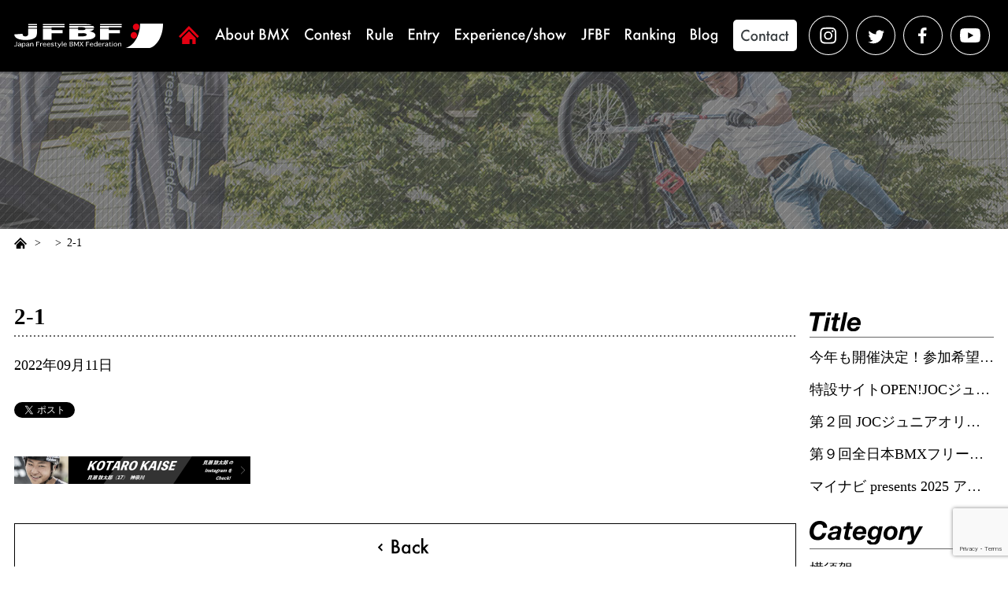

--- FILE ---
content_type: text/html; charset=UTF-8
request_url: https://japanbmx.com/11428/2-1-2
body_size: 37568
content:
<!DOCTYPE html>
<html lang="ja"
	prefix="og: https://ogp.me/ns#" >
<head>
	<meta charset="UTF-8">
	
	<meta name="viewport" content="width=device-width,initial-scale=1.0,minimum-scale=1.0,maximum-scale=2.0,user-scalable=yes">
	<!-- ogp start -->
	<meta name="format-detection" content="telephone=no">
	<meta property='og:locale' content='ja_JP'>
	<meta property='fb:app_id' content='100023892311387'>
	<meta property='og:site_name' content='一般社団法人 全日本フリースタイルBMX連盟'>
	<meta property="og:title" content="2-1">
<meta property="og:description" content="">
<meta property="og:url" content="https://japanbmx.com/11428/2-1-2">
<meta property="og:type" content="article">
<meta property="article:publisher" content="https://japanbmx.com/wp/wp-content/themes/jfbf/common/img/ogp.png">
<meta property="og:image" content="https://japanbmx.com/wp/wp-content/themes/jfbf/common/img/ogp.png">
	<!-- ogp end -->
	<!-- favicon start -->
	<link rel="shortcut icon" href="https://japanbmx.com/wp/wp-content/themes/jfbf/favicon.ico">
	<link rel="apple-touch-icon" sizes="154x154" href="https://japanbmx.com/wp/wp-content/themes/jfbf/common/img/apple-touch-icon.png"/>
	<meta name="apple-mobile-web-app-title" content="JFBF">
	<!-- favicon end -->
	<meta name="google-site-verification" content="D0Fw97_Ygaf_aBMMfW2ahNJWZ0p-4Op1XcuI5aWCB14" />
	
		<!-- All in One SEO 4.1.5.3 -->
		<title>2-1 | 一般社団法人 全日本フリースタイルBMX連盟</title>
		<meta name="robots" content="max-image-preview:large" />
		<meta property="og:locale" content="ja_JP" />
		<meta property="og:site_name" content="一般社団法人 全日本フリースタイルBMX連盟 | 一般社団法人 全日本フリースタイルBMX連盟とは｜BMXフリースタイル全てのジャンルのJapanCup主催・全日本選手権の主管。また日本代表選手の国際大会メダル獲得に向け、日本自転車競技連盟と協力し様々な選手強化をしていきます。" />
		<meta property="og:type" content="article" />
		<meta property="og:title" content="2-1 | 一般社団法人 全日本フリースタイルBMX連盟" />
		<meta property="article:published_time" content="2022-09-10T23:44:17+00:00" />
		<meta property="article:modified_time" content="2022-09-10T23:44:17+00:00" />
		<meta name="twitter:card" content="summary" />
		<meta name="twitter:domain" content="japanbmx.com" />
		<meta name="twitter:title" content="2-1 | 一般社団法人 全日本フリースタイルBMX連盟" />
		<meta name="google" content="nositelinkssearchbox" />
		<script type="application/ld+json" class="aioseo-schema">
			{"@context":"https:\/\/schema.org","@graph":[{"@type":"WebSite","@id":"https:\/\/japanbmx.com\/#website","url":"https:\/\/japanbmx.com\/","name":"\u4e00\u822c\u793e\u56e3\u6cd5\u4eba \u5168\u65e5\u672c\u30d5\u30ea\u30fc\u30b9\u30bf\u30a4\u30ebBMX\u9023\u76df","description":"\u4e00\u822c\u793e\u56e3\u6cd5\u4eba \u5168\u65e5\u672c\u30d5\u30ea\u30fc\u30b9\u30bf\u30a4\u30ebBMX\u9023\u76df\u3068\u306f\uff5cBMX\u30d5\u30ea\u30fc\u30b9\u30bf\u30a4\u30eb\u5168\u3066\u306e\u30b8\u30e3\u30f3\u30eb\u306eJapanCup\u4e3b\u50ac\u30fb\u5168\u65e5\u672c\u9078\u624b\u6a29\u306e\u4e3b\u7ba1\u3002\u307e\u305f\u65e5\u672c\u4ee3\u8868\u9078\u624b\u306e\u56fd\u969b\u5927\u4f1a\u30e1\u30c0\u30eb\u7372\u5f97\u306b\u5411\u3051\u3001\u65e5\u672c\u81ea\u8ee2\u8eca\u7af6\u6280\u9023\u76df\u3068\u5354\u529b\u3057\u69d8\u3005\u306a\u9078\u624b\u5f37\u5316\u3092\u3057\u3066\u3044\u304d\u307e\u3059\u3002","inLanguage":"ja","publisher":{"@id":"https:\/\/japanbmx.com\/#organization"}},{"@type":"Organization","@id":"https:\/\/japanbmx.com\/#organization","name":"\u4e00\u822c\u793e\u56e3\u6cd5\u4eba \u5168\u65e5\u672c\u30d5\u30ea\u30fc\u30b9\u30bf\u30a4\u30ebBMX\u9023\u76df","url":"https:\/\/japanbmx.com\/"},{"@type":"BreadcrumbList","@id":"https:\/\/japanbmx.com\/11428\/2-1-2#breadcrumblist","itemListElement":[{"@type":"ListItem","@id":"https:\/\/japanbmx.com\/#listItem","position":1,"item":{"@type":"WebPage","@id":"https:\/\/japanbmx.com\/","name":"\u30db\u30fc\u30e0","description":"\u4e00\u822c\u793e\u56e3\u6cd5\u4eba \u5168\u65e5\u672c\u30d5\u30ea\u30fc\u30b9\u30bf\u30a4\u30ebBMX\u9023\u76df\u3068\u306f\uff5cBMX\u30d5\u30ea\u30fc\u30b9\u30bf\u30a4\u30eb\u5168\u3066\u306e\u30b8\u30e3\u30f3\u30eb\u306eJapanCup\u4e3b\u50ac\u30fb\u5168\u65e5\u672c\u9078\u624b\u6a29\u306e\u4e3b\u7ba1\u3002\u307e\u305f\u65e5\u672c\u4ee3\u8868\u9078\u624b\u306e\u56fd\u969b\u5927\u4f1a\u30e1\u30c0\u30eb\u7372\u5f97\u306b\u5411\u3051\u3001\u65e5\u672c\u81ea\u8ee2\u8eca\u7af6\u6280\u9023\u76df\u3068\u5354\u529b\u3057\u69d8\u3005\u306a\u9078\u624b\u5f37\u5316\u3092\u3057\u3066\u3044\u304d\u307e\u3059\u3002","url":"https:\/\/japanbmx.com\/"},"nextItem":"https:\/\/japanbmx.com\/11428\/2-1-2#listItem"},{"@type":"ListItem","@id":"https:\/\/japanbmx.com\/11428\/2-1-2#listItem","position":2,"item":{"@type":"WebPage","@id":"https:\/\/japanbmx.com\/11428\/2-1-2","name":"2-1","url":"https:\/\/japanbmx.com\/11428\/2-1-2"},"previousItem":"https:\/\/japanbmx.com\/#listItem"}]},{"@type":"Person","@id":"https:\/\/japanbmx.com\/author\/admin_vis-a-vis#author","url":"https:\/\/japanbmx.com\/author\/admin_vis-a-vis","name":"admin_vis-a-vis","image":{"@type":"ImageObject","@id":"https:\/\/japanbmx.com\/11428\/2-1-2#authorImage","url":"https:\/\/secure.gravatar.com\/avatar\/85ab412eb8fee5c1c6b658c31337c598?s=96&d=mm&r=g","width":96,"height":96,"caption":"admin_vis-a-vis"}},{"@type":"ItemPage","@id":"https:\/\/japanbmx.com\/11428\/2-1-2#itempage","url":"https:\/\/japanbmx.com\/11428\/2-1-2","name":"2-1 | \u4e00\u822c\u793e\u56e3\u6cd5\u4eba \u5168\u65e5\u672c\u30d5\u30ea\u30fc\u30b9\u30bf\u30a4\u30ebBMX\u9023\u76df","inLanguage":"ja","isPartOf":{"@id":"https:\/\/japanbmx.com\/#website"},"breadcrumb":{"@id":"https:\/\/japanbmx.com\/11428\/2-1-2#breadcrumblist"},"author":"https:\/\/japanbmx.com\/author\/admin_vis-a-vis#author","creator":"https:\/\/japanbmx.com\/author\/admin_vis-a-vis#author","datePublished":"2022-09-10T23:44:17+09:00","dateModified":"2022-09-10T23:44:17+09:00"}]}
		</script>
		<!-- All in One SEO -->

<link rel='dns-prefetch' href='//ajax.googleapis.com' />
<link rel='dns-prefetch' href='//www.google.com' />
<link rel='dns-prefetch' href='//s.w.org' />
		<script type="text/javascript">
			window._wpemojiSettings = {"baseUrl":"https:\/\/s.w.org\/images\/core\/emoji\/13.0.1\/72x72\/","ext":".png","svgUrl":"https:\/\/s.w.org\/images\/core\/emoji\/13.0.1\/svg\/","svgExt":".svg","source":{"concatemoji":"https:\/\/japanbmx.com\/wp\/wp-includes\/js\/wp-emoji-release.min.js?ver=5.7.14"}};
			!function(e,a,t){var n,r,o,i=a.createElement("canvas"),p=i.getContext&&i.getContext("2d");function s(e,t){var a=String.fromCharCode;p.clearRect(0,0,i.width,i.height),p.fillText(a.apply(this,e),0,0);e=i.toDataURL();return p.clearRect(0,0,i.width,i.height),p.fillText(a.apply(this,t),0,0),e===i.toDataURL()}function c(e){var t=a.createElement("script");t.src=e,t.defer=t.type="text/javascript",a.getElementsByTagName("head")[0].appendChild(t)}for(o=Array("flag","emoji"),t.supports={everything:!0,everythingExceptFlag:!0},r=0;r<o.length;r++)t.supports[o[r]]=function(e){if(!p||!p.fillText)return!1;switch(p.textBaseline="top",p.font="600 32px Arial",e){case"flag":return s([127987,65039,8205,9895,65039],[127987,65039,8203,9895,65039])?!1:!s([55356,56826,55356,56819],[55356,56826,8203,55356,56819])&&!s([55356,57332,56128,56423,56128,56418,56128,56421,56128,56430,56128,56423,56128,56447],[55356,57332,8203,56128,56423,8203,56128,56418,8203,56128,56421,8203,56128,56430,8203,56128,56423,8203,56128,56447]);case"emoji":return!s([55357,56424,8205,55356,57212],[55357,56424,8203,55356,57212])}return!1}(o[r]),t.supports.everything=t.supports.everything&&t.supports[o[r]],"flag"!==o[r]&&(t.supports.everythingExceptFlag=t.supports.everythingExceptFlag&&t.supports[o[r]]);t.supports.everythingExceptFlag=t.supports.everythingExceptFlag&&!t.supports.flag,t.DOMReady=!1,t.readyCallback=function(){t.DOMReady=!0},t.supports.everything||(n=function(){t.readyCallback()},a.addEventListener?(a.addEventListener("DOMContentLoaded",n,!1),e.addEventListener("load",n,!1)):(e.attachEvent("onload",n),a.attachEvent("onreadystatechange",function(){"complete"===a.readyState&&t.readyCallback()})),(n=t.source||{}).concatemoji?c(n.concatemoji):n.wpemoji&&n.twemoji&&(c(n.twemoji),c(n.wpemoji)))}(window,document,window._wpemojiSettings);
		</script>
		<style type="text/css">
img.wp-smiley,
img.emoji {
	display: inline !important;
	border: none !important;
	box-shadow: none !important;
	height: 1em !important;
	width: 1em !important;
	margin: 0 .07em !important;
	vertical-align: -0.1em !important;
	background: none !important;
	padding: 0 !important;
}
</style>
	<link rel='stylesheet' id='sb_instagram_styles-css'  href='https://japanbmx.com/wp/wp-content/plugins/instagram-feed/css/sbi-styles.min.css?ver=2.9.8' type='text/css' media='all' />
<link rel='stylesheet' id='wp-block-library-css'  href='https://japanbmx.com/wp/wp-includes/css/dist/block-library/style.min.css?ver=5.7.14' type='text/css' media='all' />
<link rel='stylesheet' id='contact-form-7-css'  href='https://japanbmx.com/wp/wp-content/plugins/contact-form-7/includes/css/styles.css?ver=5.5.3' type='text/css' media='all' />
<link rel='stylesheet' id='sanitize-css'  href='https://japanbmx.com/wp/wp-content/themes/jfbf/common/css/sanitize.css?ver=20210407' type='text/css' media='all' />
<link rel='stylesheet' id='sanitize_reset-css'  href='https://japanbmx.com/wp/wp-content/themes/jfbf/common/css/sanitize_reset.css?ver=20210407' type='text/css' media='all' />
<link rel='stylesheet' id='hgrstyle-css'  href='https://japanbmx.com/wp/wp-content/themes/jfbf/common/css/hgrstyle.css?ver=20210407' type='text/css' media='all' />
<link rel='stylesheet' id='common-self-css'  href='https://japanbmx.com/wp/wp-content/themes/jfbf/common/css/common.css?ver=20210407' type='text/css' media='all' />
<link rel='stylesheet' id='layouts-css'  href='https://japanbmx.com/wp/wp-content/themes/jfbf/common/css/layouts.css?ver=20210407' type='text/css' media='all' />
<style id='ghostkit-typography-inline-css' type='text/css'>
 
</style>
<script type='text/javascript' src='//ajax.googleapis.com/ajax/libs/jquery/2.2.4/jquery.min.js?ver=5.7.14' id='jquery-js'></script>
<link rel="https://api.w.org/" href="https://japanbmx.com/wp-json/" /><link rel="alternate" type="application/json" href="https://japanbmx.com/wp-json/wp/v2/media/11707" /><link rel="EditURI" type="application/rsd+xml" title="RSD" href="https://japanbmx.com/wp/xmlrpc.php?rsd" />
<link rel="wlwmanifest" type="application/wlwmanifest+xml" href="https://japanbmx.com/wp/wp-includes/wlwmanifest.xml" /> 
<meta name="generator" content="WordPress 5.7.14" />
<link rel='shortlink' href='https://japanbmx.com/?p=11707' />
<link rel="alternate" type="application/json+oembed" href="https://japanbmx.com/wp-json/oembed/1.0/embed?url=https%3A%2F%2Fjapanbmx.com%2F11428%2F2-1-2" />
<link rel="alternate" type="text/xml+oembed" href="https://japanbmx.com/wp-json/oembed/1.0/embed?url=https%3A%2F%2Fjapanbmx.com%2F11428%2F2-1-2&#038;format=xml" />

<!-- BEGIN: WP Social Bookmarking Light HEAD --><script>
    (function (d, s, id) {
        var js, fjs = d.getElementsByTagName(s)[0];
        if (d.getElementById(id)) return;
        js = d.createElement(s);
        js.id = id;
        js.src = "//connect.facebook.net/ja_JP/sdk.js#xfbml=1&version=v2.7";
        fjs.parentNode.insertBefore(js, fjs);
    }(document, 'script', 'facebook-jssdk'));
</script>
<style type="text/css">.wp_social_bookmarking_light{
    border: 0 !important;
    padding: 10px 0 20px 0 !important;
    margin: 0 !important;
}
.wp_social_bookmarking_light div{
    float: left !important;
    border: 0 !important;
    padding: 0 !important;
    margin: 0 5px 0px 0 !important;
    min-height: 30px !important;
    line-height: 18px !important;
    text-indent: 0 !important;
}
.wp_social_bookmarking_light img{
    border: 0 !important;
    padding: 0;
    margin: 0;
    vertical-align: top !important;
}
.wp_social_bookmarking_light_clear{
    clear: both !important;
}
#fb-root{
    display: none;
}
.wsbl_facebook_like iframe{
    max-width: none !important;
}
.wsbl_pinterest a{
    border: 0px !important;
}
</style>
<!-- END: WP Social Bookmarking Light HEAD -->
</head>
<body id="pageTop" data-pc-accordion-nav="false">
	<div id="wrapper" class="">

		<header id="js-accordion">
			<div class="header-upper">
				<div class="header-wrap">
					<div class="siteinfo">
						<div class="siteinfo-inline">
							<h1 oncontextmenu="return false;"><a href="https://japanbmx.com/">
								<img src="https://japanbmx.com/wp/wp-content/themes/jfbf/common/img/logo.svg" alt="JFBF｜Japan Freestyle BMX Federation">
							</a></h1>
						</div>
						<div id="js-glonavi-btn"><div></div></div>
					</div>
					<nav id="js-glonavi-list" class="visi-off">
						<ul class="glonavi-parent">
							<li class="home"><a href="https://japanbmx.com/"><img src="https://japanbmx.com/wp/wp-content/themes/jfbf/common/img/head_link_home.svg" alt="home"></a></li>
							<li><a href="https://japanbmx.com/about"><img src="https://japanbmx.com/wp/wp-content/themes/jfbf/common/img/head_link_about.svg" alt="About BMX"></a></li>
							<li><a href="https://japanbmx.com/contest"><img src="https://japanbmx.com/wp/wp-content/themes/jfbf/common/img/head_link_contest.svg" alt="Contest"></a></li>
							<li><a href="https://japanbmx.com/rule"><img src="https://japanbmx.com/wp/wp-content/themes/jfbf/common/img/head_link_rule.svg" alt="Rule"></a></li>
							<li><a href="https://japanbmx.com/entry"><img src="https://japanbmx.com/wp/wp-content/themes/jfbf/common/img/head_link_entry.svg" alt="Entry"></a></li>
							<li><a href="https://japanbmx.com/experience"><img src="https://japanbmx.com/wp/wp-content/themes/jfbf/common/img/head_link_experience.svg" alt="Experience/show"></a></li>
							<li><a href="https://japanbmx.com/jfbf"><img src="https://japanbmx.com/wp/wp-content/themes/jfbf/common/img/head_link_jfbf.svg" alt="JFBF"></a></li>
							<li><a href="https://japanbmx.com/ranking"><img src="https://japanbmx.com/wp/wp-content/themes/jfbf/common/img/head_link_ranking.svg" alt="Ranking"></a></li>
							<li><a href="https://japanbmx.com/blog"><img src="https://japanbmx.com/wp/wp-content/themes/jfbf/common/img/head_link_blog.svg" alt="Blog"></a></li>
							<li class="contact"><a href="https://japanbmx.com/contact"><img src="https://japanbmx.com/wp/wp-content/themes/jfbf/common/img/head_link_contact.svg" alt="Contact"></a></li>
							<li class="sns"><ul>
								<li><a href="https://www.instagram.com/jfbf_official/" target="_blank">
									<img src="https://japanbmx.com/wp/wp-content/themes/jfbf/common/img/head_link_sns_in.svg" alt="instagram"></a>
								</li>
								<li><a href="https://twitter.com/JfbfOfficial" target="_blank">
									<img src="https://japanbmx.com/wp/wp-content/themes/jfbf/common/img/head_link_sns_tw.svg" alt="twitter"></a>
								</li>
								<li><a href="https://www.facebook.com/japanfreestylebmxfederation/" target="_blank">
									<img src="https://japanbmx.com/wp/wp-content/themes/jfbf/common/img/head_link_sns_fb.svg" alt="facebook"></a>
								</li>
								<li><a href="https://www.youtube.com/c/JFBF_official/" target="_blank">
									<img src="https://japanbmx.com/wp/wp-content/themes/jfbf/common/img/head_link_sns_youtube.svg" alt="youtube"></a>
								</li>
							</ul></li>
						</ul>
					</nav>
				</div>
			</div>
		</header>
	<main class="blog">
		<div id="pagetitle">
			<h2>
				<img src="https://japanbmx.com/wp/wp-content/themes/jfbf/img/blog/pagetitle_bg_pc.jpg" alt="" class="bg breakPointsToggle">
			  					<p class="ttl"></p>			  			</h2>
		</div>
		<div id="pankz">
			<ul class="pankz"><li><a href="https://japanbmx.com/"><img src="https://japanbmx.com/wp/wp-content/themes/jfbf/common/img/pankz_icon_home.svg" alt=""></a></li><li><a href="" itemprop="url" ></a></li><li><span>2-1</span></li></ul>		</div>
		<div class="content" data-grid="true" data-wrap-right="w234">
			<div class="wrap">
															<section class="outer single">
							<h3 class="text">2-1</h3>
							<div class="info">
								<div class="date">2022年09月11日</div>
								<div class="category">
									<div class="cat"></div>
									<div class="tag"></div>
								</div>
							</div>
							<div class="box">
								<div class="post">
									<div class='wp_social_bookmarking_light'>        <div class="wsbl_twitter"><a href="https://twitter.com/share" class="twitter-share-button" data-url="https://japanbmx.com/11428/2-1-2" data-text="2-1" data-lang="ja">Tweet</a></div>        <div class="wsbl_facebook_share"><div id="fb-root"></div><fb:share-button href="https://japanbmx.com/11428/2-1-2" type="button_count" ></fb:share-button></div></div>
<br class='wp_social_bookmarking_light_clear' />
									<p class="attachment"><a href='https://japanbmx.com/wp/wp-content/uploads/2022/09/2-1.png'><img width="300" height="35" src="https://japanbmx.com/wp/wp-content/uploads/2022/09/2-1-300x35.png" class="attachment-medium size-medium" alt="" loading="lazy" srcset="https://japanbmx.com/wp/wp-content/uploads/2022/09/2-1-300x35.png 300w, https://japanbmx.com/wp/wp-content/uploads/2022/09/2-1-1024x120.png 1024w, https://japanbmx.com/wp/wp-content/uploads/2022/09/2-1-768x90.png 768w, https://japanbmx.com/wp/wp-content/uploads/2022/09/2-1.png 1361w" sizes="(max-width: 300px) 100vw, 300px" /></a></p>
								</div>
								<a href="https://japanbmx.com/" class="cssBtn back000"></a>							</div>
						</section>
												</div>
			<div class="wrap">
					<section class="outer">
		<div class="box">
			<div id="sidemenu">
				<dl class="init">
					<dt><img src="https://japanbmx.com/wp/wp-content/themes/jfbf/img/blog/ttl_title.svg" alt="Title" class="ttl sidemenuTitle"></dt>
					<dd>
						<ul>
														<li><a href="https://japanbmx.com/18451">今年も開催決定！参加希望校募集「BMX FREESTYLE エナジーアクション Presented by ENEOS」</a></li>
														<li><a href="https://japanbmx.com/18385">特設サイトOPEN!JOCジュニアオリンピックカップ大会「NEXT HERO」</a></li>
														<li><a href="https://japanbmx.com/18284">第２回 JOCジュニアオリンピックカップ大会 開催概要</a></li>
														<li><a href="https://japanbmx.com/18269">第９回全日本BMXフリースタイル選手権 powered by ライト電業　特設サイトはこちら</a></li>
														<li><a href="https://japanbmx.com/18149">マイナビ presents 2025 アジアBMXフリースタイル選手権　特設サイト！！</a></li>
													</ul>
					</dd>
				</dl>
				<dl class="init">
					<dt><img src="https://japanbmx.com/wp/wp-content/themes/jfbf/img/blog/ttl_category.svg" alt="Category" class="ttl sidemenuCategory"></dt>
					<dd>
						<ul>
								<li class="cat-item cat-item-59"><a href="https://japanbmx.com/yokosuka">横須賀</a>
</li>
	<li class="cat-item cat-item-16"><a href="https://japanbmx.com/entry_info">エントリー</a>
</li>
	<li class="cat-item cat-item-55"><a href="https://japanbmx.com/bmx%e3%83%95%e3%83%a9%e3%83%83%e3%83%88%e3%83%a9%e3%83%b3%e3%83%89">BMXフラットランド</a>
</li>
	<li class="cat-item cat-item-54"><a href="https://japanbmx.com/bmx%e3%83%91%e3%83%bc%e3%82%af">BMXパーク</a>
</li>
	<li class="cat-item cat-item-35"><a href="https://japanbmx.com/blog">Blog</a>
</li>
	<li class="cat-item cat-item-63"><a href="https://japanbmx.com/2025">2025</a>
</li>
	<li class="cat-item cat-item-62"><a href="https://japanbmx.com/2024">2024</a>
</li>
	<li class="cat-item cat-item-61"><a href="https://japanbmx.com/2023">2023</a>
</li>
	<li class="cat-item cat-item-58"><a href="https://japanbmx.com/2022">2022</a>
</li>
	<li class="cat-item cat-item-56"><a href="https://japanbmx.com/2021">2021</a>
</li>
	<li class="cat-item cat-item-51"><a href="https://japanbmx.com/2020">2020</a>
</li>
	<li class="cat-item cat-item-45"><a href="https://japanbmx.com/2019">2019</a>
</li>
	<li class="cat-item cat-item-20"><a href="https://japanbmx.com/2018">2018</a>
</li>
	<li class="cat-item cat-item-7"><a href="https://japanbmx.com/2017">2017</a>
</li>
	<li class="cat-item cat-item-32"><a href="https://japanbmx.com/2016">2016</a>
</li>
	<li class="cat-item cat-item-33"><a href="https://japanbmx.com/2015">2015</a>
</li>
						</ul>
					</dd>
				</dl>
			</div>
		</div>
	</section>

<section class="outer pc">
	<h3><img src="https://japanbmx.com/wp/wp-content/themes/jfbf/common/img/ttl_sponsor.svg" alt="Sponsor" class="ttl sponcer"></h3>
	<div class="box">
    <div id="banner">
      <div class="init sponcer">
        <!-- スポンサー：上段 -->
        <ul class="classS">
          <li><a href="http://www.e-light.ne.jp" target="_blank"><img src="https://japanbmx.com/wp/wp-content/themes/jfbf/img/banner/ud/S_e-light.svg" alt="ライト電業株式会社"></a></li>
        </ul>
        <ul>
          <li><a href="http://www.tomiya.co.jp" target="_blank"><img src="https://japanbmx.com/wp/wp-content/themes/jfbf/img/banner/ud/A_tomiya.svg" alt="TOMIYA"></a></li>
          <li><a href="https://www.eneos.co.jp" target="_blank"><img src="https://japanbmx.com/wp/wp-content/themes/jfbf/img/banner/ud/eneos.svg" alt="ENEOS"></a></li>
          <li><a href="https://www.vis-a-vis.co.jp" target="_blank"><img src="https://japanbmx.com/wp/wp-content/themes/jfbf/img/banner/ud/A_vis-a-vis.svg" alt="ビザビ"></a></li>
        </ul>
      </div>
      <!-- プロジェクト -->
      <div class="init project">
        <h3><img src="https://japanbmx.com/wp/wp-content/themes/jfbf/common/img/ttl_project.svg" alt="Project" class="ttl project"></h3>
        <ul>
                              <li><a href="https://japanbmx.com/energyaction/" target="_blank"><img src="https://japanbmx.com/wp/wp-content/themes/jfbf/img/banner/pj02/energyaction_pj-pc.png" alt="BMXエナジーアクション"></a></li>
          <li><a href="https://www.instagram.com/light_bmxpark/" target="_blank"><img src="https://japanbmx.com/wp/wp-content/themes/jfbf/img/banner/pj02/bmx_lightbmxpark_pc.jpg" alt="ライトBMXパーク岡山市のBMXフリースタイル練習施設powered by ライト電業"></a></li>
        </ul>
      </div>
      <div class="init banner">
        <!-- スポンサー：下段 -->
        <ul>
          <li><a href="http://www.uci.ch/" target="_blank">
            <img src="https://japanbmx.com/wp/wp-content/themes/jfbf/img/banner/ud/uci.jpg" alt="">
          </a></li>
          <li><a href="http://jcf.or.jp" target="_blank">
            <img src="https://japanbmx.com/wp/wp-content/themes/jfbf/img/banner/ud/jcf.svg" alt="">
          </a></li>
          <li class="noBorder"><a href="https://tokyo2020.org/jp/" target="_blank">
          </a></li>
        </ul>
      </div>
    </div>
	</div>
</section>
			</div>
		</div>
			</main>

    <footer>
      <div class="footer-upper">
        <div class="footer-wrap">
          <div class="sponcerlist">
            <div class="sponcerlistBoxOut">
              <h4 class="border">スペシャル スポンサー</h4>
              <div class="sponcerlistBoxIn">
                <!-- S -->
                <div class="classS"><ul>
                  <li><a href="http://www.e-light.ne.jp" target="_blank"><img src="https://japanbmx.com/wp/wp-content/themes/jfbf/img/banner/ud/S_e-light.svg" alt="ライト電業株式会社"></a></li>
                </ul></div>
              </div>
            </div>
            <div class="sponcerlistBoxOut">
              <h4 class="border">スポンサー</h4>
              <div class="sponcerlistBoxIn">
                <div class="classA"><ul>
                  <li><a href="http://www.tomiya.co.jp" target="_blank"><img src="https://japanbmx.com/wp/wp-content/themes/jfbf/img/banner/ud/A_tomiya.svg" alt="TOMIYA"></a></li>
                  <li><a href="https://www.eneos.co.jp" target="_blank"><img src="https://japanbmx.com/wp/wp-content/themes/jfbf/img/banner/ud/eneos.svg" alt="ENEOS"></a></li>
                  <li><a href="https://www.vis-a-vis.co.jp" target="_blank"><img src="https://japanbmx.com/wp/wp-content/themes/jfbf/img/banner/ud/A_vis-a-vis.svg" alt="ビザビ"></a></li>
                  <li><a href="https://okayama.ridaifu.net" target="_blank"><img src="https://japanbmx.com/wp/wp-content/themes/jfbf/img/banner/ud/Ridaifu.svg" alt="加計学園"></a></li>
                  <li><a href="http://www.dalton-uniform.co.jp" target="_blank"><img src="https://japanbmx.com/wp/wp-content/themes/jfbf/img/banner/ud/A_dalton-uniform.svg" alt="興和商事"></a></li>
                  <li><a href="https://www.ntt-west.co.jp" target="_blank"><img src="https://japanbmx.com/wp/wp-content/themes/jfbf/img/banner/ud/nttwest.svg" alt="NTT西日本"></a></li>
                  <li><a href="https://www.jr-furusato.jp/" target="_blank"><img src="https://japanbmx.com/wp/wp-content/themes/jfbf/img/banner/ud/westjr.svg" alt="JR西日本"></a></li>
                  <li><a href="https://www.netz-sanyo.jp" target="_blank"><img src="https://japanbmx.com/wp/wp-content/themes/jfbf/img/banner/ud/netz-sanyo.svg" alt="ネッツトヨタ山陽"></a></li>
                  <li><a href="https://www.hirakin.co.jp" target="_blank"><img src="https://japanbmx.com/wp/wp-content/themes/jfbf/img/banner/ud/B_hirakin.svg" alt="平林金属株式会社"></a></li>
                  <li><a href="https://www.smtb.jp" target="_blank"><img src="https://japanbmx.com/wp/wp-content/themes/jfbf/img/banner/ud/smtb.png" alt="三井住友信託銀行"></a></li>
                  <li><a href="http://www.h515.jp" target="_blank"><img src="https://japanbmx.com/wp/wp-content/themes/jfbf/img/banner/ud/eichi.png" alt="株式会社エイチ"></a></li>
                  <li class="pad-oec"><a href="https://www.oec-o.co.jp/" target="_blank"><img src="https://japanbmx.com/wp/wp-content/themes/jfbf/img/banner/ud/C_oec_20210514.svg" alt="OEC"></a></li>
                  <li><a href="https://www.okagas.co.jp/" target="_blank"><img src="https://japanbmx.com/wp/wp-content/themes/jfbf/img/banner/ud/C_okagas.svg" alt="岡山ガス"></a></li>
                  <li><a href="http://www.okayamakenminkyosai.or.jp" target="_blank"><img src="https://japanbmx.com/wp/wp-content/themes/jfbf/img/banner/ud/C_okayamakenminkyosai.svg" alt="岡山県民共済"></a></li>
                  <li class="pad-0"><a href="https://okayamatoyota.com/" target="_blank"><img src="https://japanbmx.com/wp/wp-content/themes/jfbf/img/banner/ud/okayama-toyota.svg" alt="okayamatoyota"></a></li>
                  <li><a href="http://www.carion.co.jp/" target="_blank"><img src="https://japanbmx.com/wp/wp-content/themes/jfbf/img/banner/ud/C_carion.svg" alt="CARION"></a></li>
                  <li><a href="https://sanyo-giken.co.jp/" target="_blank"><img src="https://japanbmx.com/wp/wp-content/themes/jfbf/img/banner/ud/C_sanyo-giken.svg" alt="山陽技研"></a></li>
                  <li><a href="https://www.chudenko.co.jp/" target="_blank"><img src="https://japanbmx.com/wp/wp-content/themes/jfbf/img/banner/ud/chudenko2.svg" alt="中電工"></a></li>
                  <li><a href="https://www.tosco.co.jp/" target="_blank"><img src="https://japanbmx.com/wp/wp-content/themes/jfbf/img/banner/ud/C_tosco.svg" alt="トスコ"></a></li>
                  <li><a href="http://blue-sakura.com/" target="_blank"><img src="https://japanbmx.com/wp/wp-content/themes/jfbf/img/banner/ud/S_blue-sakura.svg" alt="ブルーサクラ"></a></li>
                  <li><a href="http://www2.plala.or.jp/typex/" target="_blank"><img src="https://japanbmx.com/wp/wp-content/themes/jfbf/img/banner/ud/sap_typex.svg" alt="TYPEX"></a></li>
                </ul></div>
              </div>
            </div>
                        <div class="sponcerlistBoxOut sp">
              <h4 class="border">Project</h4>
              <div class="sponcerlistBoxIn">
                <!-- プロジェクト -->
                <div class="project"><ul>
                                                      <li><a href="https://japanbmx.com/energyaction/" target="_blank"><img src="https://japanbmx.com/wp/wp-content/themes/jfbf/img/banner/pj02/energyaction_pj-sp.png" alt="BMXエナジーアクション"></a></li>
                  <li><a href="https://www.instagram.com/light_bmxpark/" target="_blank"><img src="https://japanbmx.com/wp/wp-content/themes/jfbf/img/banner/pj02/bmx_lightbmxpark_sp.jpg" alt="ライトBMXパーク岡山市のBMXフリースタイル練習施設powered by ライト電業"></a></li>		
                </ul></div>
              </div>
            </div>
            <div class="sponcerlistBoxOut">
              <h4 class="border"></h4>
              <div class="sponcerlistBoxIn">
                <!-- banner -->
                <div class="banner"><ul>
                  <li><a href="http://www.uci.ch/" target="_blank">
                    <img src="https://japanbmx.com/wp/wp-content/themes/jfbf/img/banner/ud/uci.jpg" alt="">
                  </a></li>
                  <li><a href="http://jcf.or.jp" target="_blank">
                    <img src="https://japanbmx.com/wp/wp-content/themes/jfbf/img/banner/ud/jcf.svg" alt="">
                  </a></li>
                </ul></div>
              </div>
            </div>
          </div>
        </div>
      </div>
      <div class="footer-upper">
        <a id="btnPagetop" href="#pageTop" class="is-hide"><!-- ページトップへ --></a>
        <div class="footer-wrap">
          <div class="siteinfo">
            <div class="siteinfo-inline">
              <h1><a href="https://japanbmx.com/">
                <img src="https://japanbmx.com/wp/wp-content/themes/jfbf/common/img/logo.svg" alt="JFBF｜Japan Freestyle BMX Federation">
              </a></h1>
            </div>
          </div>
        </div>
      </div>
      <div class="footer-lower">
        <div class="footer-wrap">
          <nav>
            <ul class="glonavi-parent">
              <li class="home"><a href="https://japanbmx.com/"><img src="https://japanbmx.com/wp/wp-content/themes/jfbf/common/img/foot_link_home.svg" alt="home"></a></li>
              <li><a href="https://japanbmx.com/about"><img src="https://japanbmx.com/wp/wp-content/themes/jfbf/common/img/foot_link_about.svg" alt="About BMX"></a></li>
              <li><a href="https://japanbmx.com/contest"><img src="https://japanbmx.com/wp/wp-content/themes/jfbf/common/img/foot_link_contest.svg" alt="Contest"></a></li>
              <li><a href="https://japanbmx.com/rule"><img src="https://japanbmx.com/wp/wp-content/themes/jfbf/common/img/foot_link_rule.svg" alt="Rule"></a></li>
              <li><a href="https://japanbmx.com/entry"><img src="https://japanbmx.com/wp/wp-content/themes/jfbf/common/img/foot_link_entry.svg" alt="Entry"></a></li>
              <li><a href="https://japanbmx.com/experience"><img src="https://japanbmx.com/wp/wp-content/themes/jfbf/common/img/foot_link_experience.svg" alt="Experience/show"></a></li>
              <!--li><a href="https://japanbmx.com/jfbf"><img src="https://japanbmx.com/wp/wp-content/themes/jfbf/common/img/foot_link_jfbf.svg" alt="JFBF"></a></li-->
              <li><a href="https://japanbmx.com/ranking"><img src="https://japanbmx.com/wp/wp-content/themes/jfbf/common/img/foot_link_ranking.svg" alt="Ranking"></a></li>
              <li><a href="https://japanbmx.com/blog"><img src="https://japanbmx.com/wp/wp-content/themes/jfbf/common/img/foot_link_blog.svg" alt="Blog"></a></li>
              <li><a href="https://japanbmx.com/privacy"><img src="https://japanbmx.com/wp/wp-content/themes/jfbf/common/img/foot_link_privacy.svg" alt="Privacy"></a></li>
              <li class="contact"><a href="https://japanbmx.com/contact"><img src="https://japanbmx.com/wp/wp-content/themes/jfbf/common/img/foot_link_contact.svg" alt="Contact"></a></li>
              <li class="sns"><ul>
                <li><a href="https://www.instagram.com/jfbf_official/" target="_blank">
                  <img src="https://japanbmx.com/wp/wp-content/themes/jfbf/common/img/foot_link_sns_in.svg" alt="instagram"></a>
                </li>
                <li><a href="https://twitter.com/JfbfOfficial" target="_blank">
                  <img src="https://japanbmx.com/wp/wp-content/themes/jfbf/common/img/foot_link_sns_tw.svg" alt="twitter"></a>
                </li>
                <li><a href="https://www.facebook.com/japanfreestylebmxfederation/" target="_blank">
                  <img src="https://japanbmx.com/wp/wp-content/themes/jfbf/common/img/foot_link_sns_fb.svg" alt="facebook"></a>
                </li>
                <li><a href="https://www.youtube.com/c/JFBF_official/" target="_blank">
                  <img src="https://japanbmx.com/wp/wp-content/themes/jfbf/common/img/foot_link_sns_youtube.svg" alt="youtube"></a>
                </li>
              </ul></li>
            </ul>
          </nav>
        </div>
      </div>
    </footer>

</div><!-- div#wrapper -->
<div id="fb-root"></div>
<script>(function(d, s, id) {
  var js, fjs = d.getElementsByTagName(s)[0];
  if (d.getElementById(id)) return;
  js = d.createElement(s); js.id = id;
  js.async = true;
  js.src = 'https://connect.facebook.net/ja_JP/sdk.js#xfbml=1&version=v3.1';
  fjs.parentNode.insertBefore(js, fjs);
}(document, 'script', 'facebook-jssdk'));</script>
<!-- Instagram Feed JS -->
<script type="text/javascript">
var sbiajaxurl = "https://japanbmx.com/wp/wp-admin/admin-ajax.php";
</script>
<script async src="https://www.googletagmanager.com/gtag/js?id=UA-91197114-2"></script>
<script>
  window.dataLayer = window.dataLayer || [];
  function gtag(){dataLayer.push(arguments);}
  gtag('js', new Date());

  gtag('config', 'UA-91197114-2');
</script>

<!-- BEGIN: WP Social Bookmarking Light FOOTER -->    <script>!function(d,s,id){var js,fjs=d.getElementsByTagName(s)[0],p=/^http:/.test(d.location)?'http':'https';if(!d.getElementById(id)){js=d.createElement(s);js.id=id;js.src=p+'://platform.twitter.com/widgets.js';fjs.parentNode.insertBefore(js,fjs);}}(document, 'script', 'twitter-wjs');</script><!-- END: WP Social Bookmarking Light FOOTER -->
<script type='text/javascript' src='https://japanbmx.com/wp/wp-includes/js/dist/vendor/wp-polyfill.min.js?ver=7.4.4' id='wp-polyfill-js'></script>
<script type='text/javascript' id='wp-polyfill-js-after'>
( 'fetch' in window ) || document.write( '<script src="https://japanbmx.com/wp/wp-includes/js/dist/vendor/wp-polyfill-fetch.min.js?ver=3.0.0"></scr' + 'ipt>' );( document.contains ) || document.write( '<script src="https://japanbmx.com/wp/wp-includes/js/dist/vendor/wp-polyfill-node-contains.min.js?ver=3.42.0"></scr' + 'ipt>' );( window.DOMRect ) || document.write( '<script src="https://japanbmx.com/wp/wp-includes/js/dist/vendor/wp-polyfill-dom-rect.min.js?ver=3.42.0"></scr' + 'ipt>' );( window.URL && window.URL.prototype && window.URLSearchParams ) || document.write( '<script src="https://japanbmx.com/wp/wp-includes/js/dist/vendor/wp-polyfill-url.min.js?ver=3.6.4"></scr' + 'ipt>' );( window.FormData && window.FormData.prototype.keys ) || document.write( '<script src="https://japanbmx.com/wp/wp-includes/js/dist/vendor/wp-polyfill-formdata.min.js?ver=3.0.12"></scr' + 'ipt>' );( Element.prototype.matches && Element.prototype.closest ) || document.write( '<script src="https://japanbmx.com/wp/wp-includes/js/dist/vendor/wp-polyfill-element-closest.min.js?ver=2.0.2"></scr' + 'ipt>' );( 'objectFit' in document.documentElement.style ) || document.write( '<script src="https://japanbmx.com/wp/wp-includes/js/dist/vendor/wp-polyfill-object-fit.min.js?ver=2.3.4"></scr' + 'ipt>' );
</script>
<script type='text/javascript' id='contact-form-7-js-extra'>
/* <![CDATA[ */
var wpcf7 = {"api":{"root":"https:\/\/japanbmx.com\/wp-json\/","namespace":"contact-form-7\/v1"}};
/* ]]> */
</script>
<script type='text/javascript' src='https://japanbmx.com/wp/wp-content/plugins/contact-form-7/includes/js/index.js?ver=5.5.3' id='contact-form-7-js'></script>
<script type='text/javascript' id='ie11-custom-properties-js-after'>
!function( d ) {
                // For IE11 only.
                if( window.MSInputMethodContext && document.documentMode ) {
                    var s = d.createElement( 'script' );
                    s.src = 'https://japanbmx.com/wp/wp-content/plugins/ghostkit/assets/vendor/ie11-custom-properties/ie11CustomProperties.js?ver=4.1.0';
                    d.head.appendChild( s );
                }
            }(document)
</script>
<script type='text/javascript' src='https://japanbmx.com/wp/wp-content/themes/jfbf/common/js/common.js?ver=5.7.14' id='common-self-js'></script>
<script type='text/javascript' src='https://www.google.com/recaptcha/api.js?render=6Lel9LYUAAAAAO4pqjyekeiGdyvl_dx16N0NSzF5&#038;ver=3.0' id='google-recaptcha-js'></script>
<script type='text/javascript' id='wpcf7-recaptcha-js-extra'>
/* <![CDATA[ */
var wpcf7_recaptcha = {"sitekey":"6Lel9LYUAAAAAO4pqjyekeiGdyvl_dx16N0NSzF5","actions":{"homepage":"homepage","contactform":"contactform"}};
/* ]]> */
</script>
<script type='text/javascript' src='https://japanbmx.com/wp/wp-content/plugins/contact-form-7/modules/recaptcha/index.js?ver=5.5.3' id='wpcf7-recaptcha-js'></script>
<script type='text/javascript' src='https://japanbmx.com/wp/wp-includes/js/wp-embed.min.js?ver=5.7.14' id='wp-embed-js'></script>
</body>
</html>


--- FILE ---
content_type: text/html; charset=utf-8
request_url: https://www.google.com/recaptcha/api2/anchor?ar=1&k=6Lel9LYUAAAAAO4pqjyekeiGdyvl_dx16N0NSzF5&co=aHR0cHM6Ly9qYXBhbmJteC5jb206NDQz&hl=en&v=PoyoqOPhxBO7pBk68S4YbpHZ&size=invisible&anchor-ms=20000&execute-ms=30000&cb=1ahumam347bp
body_size: 48612
content:
<!DOCTYPE HTML><html dir="ltr" lang="en"><head><meta http-equiv="Content-Type" content="text/html; charset=UTF-8">
<meta http-equiv="X-UA-Compatible" content="IE=edge">
<title>reCAPTCHA</title>
<style type="text/css">
/* cyrillic-ext */
@font-face {
  font-family: 'Roboto';
  font-style: normal;
  font-weight: 400;
  font-stretch: 100%;
  src: url(//fonts.gstatic.com/s/roboto/v48/KFO7CnqEu92Fr1ME7kSn66aGLdTylUAMa3GUBHMdazTgWw.woff2) format('woff2');
  unicode-range: U+0460-052F, U+1C80-1C8A, U+20B4, U+2DE0-2DFF, U+A640-A69F, U+FE2E-FE2F;
}
/* cyrillic */
@font-face {
  font-family: 'Roboto';
  font-style: normal;
  font-weight: 400;
  font-stretch: 100%;
  src: url(//fonts.gstatic.com/s/roboto/v48/KFO7CnqEu92Fr1ME7kSn66aGLdTylUAMa3iUBHMdazTgWw.woff2) format('woff2');
  unicode-range: U+0301, U+0400-045F, U+0490-0491, U+04B0-04B1, U+2116;
}
/* greek-ext */
@font-face {
  font-family: 'Roboto';
  font-style: normal;
  font-weight: 400;
  font-stretch: 100%;
  src: url(//fonts.gstatic.com/s/roboto/v48/KFO7CnqEu92Fr1ME7kSn66aGLdTylUAMa3CUBHMdazTgWw.woff2) format('woff2');
  unicode-range: U+1F00-1FFF;
}
/* greek */
@font-face {
  font-family: 'Roboto';
  font-style: normal;
  font-weight: 400;
  font-stretch: 100%;
  src: url(//fonts.gstatic.com/s/roboto/v48/KFO7CnqEu92Fr1ME7kSn66aGLdTylUAMa3-UBHMdazTgWw.woff2) format('woff2');
  unicode-range: U+0370-0377, U+037A-037F, U+0384-038A, U+038C, U+038E-03A1, U+03A3-03FF;
}
/* math */
@font-face {
  font-family: 'Roboto';
  font-style: normal;
  font-weight: 400;
  font-stretch: 100%;
  src: url(//fonts.gstatic.com/s/roboto/v48/KFO7CnqEu92Fr1ME7kSn66aGLdTylUAMawCUBHMdazTgWw.woff2) format('woff2');
  unicode-range: U+0302-0303, U+0305, U+0307-0308, U+0310, U+0312, U+0315, U+031A, U+0326-0327, U+032C, U+032F-0330, U+0332-0333, U+0338, U+033A, U+0346, U+034D, U+0391-03A1, U+03A3-03A9, U+03B1-03C9, U+03D1, U+03D5-03D6, U+03F0-03F1, U+03F4-03F5, U+2016-2017, U+2034-2038, U+203C, U+2040, U+2043, U+2047, U+2050, U+2057, U+205F, U+2070-2071, U+2074-208E, U+2090-209C, U+20D0-20DC, U+20E1, U+20E5-20EF, U+2100-2112, U+2114-2115, U+2117-2121, U+2123-214F, U+2190, U+2192, U+2194-21AE, U+21B0-21E5, U+21F1-21F2, U+21F4-2211, U+2213-2214, U+2216-22FF, U+2308-230B, U+2310, U+2319, U+231C-2321, U+2336-237A, U+237C, U+2395, U+239B-23B7, U+23D0, U+23DC-23E1, U+2474-2475, U+25AF, U+25B3, U+25B7, U+25BD, U+25C1, U+25CA, U+25CC, U+25FB, U+266D-266F, U+27C0-27FF, U+2900-2AFF, U+2B0E-2B11, U+2B30-2B4C, U+2BFE, U+3030, U+FF5B, U+FF5D, U+1D400-1D7FF, U+1EE00-1EEFF;
}
/* symbols */
@font-face {
  font-family: 'Roboto';
  font-style: normal;
  font-weight: 400;
  font-stretch: 100%;
  src: url(//fonts.gstatic.com/s/roboto/v48/KFO7CnqEu92Fr1ME7kSn66aGLdTylUAMaxKUBHMdazTgWw.woff2) format('woff2');
  unicode-range: U+0001-000C, U+000E-001F, U+007F-009F, U+20DD-20E0, U+20E2-20E4, U+2150-218F, U+2190, U+2192, U+2194-2199, U+21AF, U+21E6-21F0, U+21F3, U+2218-2219, U+2299, U+22C4-22C6, U+2300-243F, U+2440-244A, U+2460-24FF, U+25A0-27BF, U+2800-28FF, U+2921-2922, U+2981, U+29BF, U+29EB, U+2B00-2BFF, U+4DC0-4DFF, U+FFF9-FFFB, U+10140-1018E, U+10190-1019C, U+101A0, U+101D0-101FD, U+102E0-102FB, U+10E60-10E7E, U+1D2C0-1D2D3, U+1D2E0-1D37F, U+1F000-1F0FF, U+1F100-1F1AD, U+1F1E6-1F1FF, U+1F30D-1F30F, U+1F315, U+1F31C, U+1F31E, U+1F320-1F32C, U+1F336, U+1F378, U+1F37D, U+1F382, U+1F393-1F39F, U+1F3A7-1F3A8, U+1F3AC-1F3AF, U+1F3C2, U+1F3C4-1F3C6, U+1F3CA-1F3CE, U+1F3D4-1F3E0, U+1F3ED, U+1F3F1-1F3F3, U+1F3F5-1F3F7, U+1F408, U+1F415, U+1F41F, U+1F426, U+1F43F, U+1F441-1F442, U+1F444, U+1F446-1F449, U+1F44C-1F44E, U+1F453, U+1F46A, U+1F47D, U+1F4A3, U+1F4B0, U+1F4B3, U+1F4B9, U+1F4BB, U+1F4BF, U+1F4C8-1F4CB, U+1F4D6, U+1F4DA, U+1F4DF, U+1F4E3-1F4E6, U+1F4EA-1F4ED, U+1F4F7, U+1F4F9-1F4FB, U+1F4FD-1F4FE, U+1F503, U+1F507-1F50B, U+1F50D, U+1F512-1F513, U+1F53E-1F54A, U+1F54F-1F5FA, U+1F610, U+1F650-1F67F, U+1F687, U+1F68D, U+1F691, U+1F694, U+1F698, U+1F6AD, U+1F6B2, U+1F6B9-1F6BA, U+1F6BC, U+1F6C6-1F6CF, U+1F6D3-1F6D7, U+1F6E0-1F6EA, U+1F6F0-1F6F3, U+1F6F7-1F6FC, U+1F700-1F7FF, U+1F800-1F80B, U+1F810-1F847, U+1F850-1F859, U+1F860-1F887, U+1F890-1F8AD, U+1F8B0-1F8BB, U+1F8C0-1F8C1, U+1F900-1F90B, U+1F93B, U+1F946, U+1F984, U+1F996, U+1F9E9, U+1FA00-1FA6F, U+1FA70-1FA7C, U+1FA80-1FA89, U+1FA8F-1FAC6, U+1FACE-1FADC, U+1FADF-1FAE9, U+1FAF0-1FAF8, U+1FB00-1FBFF;
}
/* vietnamese */
@font-face {
  font-family: 'Roboto';
  font-style: normal;
  font-weight: 400;
  font-stretch: 100%;
  src: url(//fonts.gstatic.com/s/roboto/v48/KFO7CnqEu92Fr1ME7kSn66aGLdTylUAMa3OUBHMdazTgWw.woff2) format('woff2');
  unicode-range: U+0102-0103, U+0110-0111, U+0128-0129, U+0168-0169, U+01A0-01A1, U+01AF-01B0, U+0300-0301, U+0303-0304, U+0308-0309, U+0323, U+0329, U+1EA0-1EF9, U+20AB;
}
/* latin-ext */
@font-face {
  font-family: 'Roboto';
  font-style: normal;
  font-weight: 400;
  font-stretch: 100%;
  src: url(//fonts.gstatic.com/s/roboto/v48/KFO7CnqEu92Fr1ME7kSn66aGLdTylUAMa3KUBHMdazTgWw.woff2) format('woff2');
  unicode-range: U+0100-02BA, U+02BD-02C5, U+02C7-02CC, U+02CE-02D7, U+02DD-02FF, U+0304, U+0308, U+0329, U+1D00-1DBF, U+1E00-1E9F, U+1EF2-1EFF, U+2020, U+20A0-20AB, U+20AD-20C0, U+2113, U+2C60-2C7F, U+A720-A7FF;
}
/* latin */
@font-face {
  font-family: 'Roboto';
  font-style: normal;
  font-weight: 400;
  font-stretch: 100%;
  src: url(//fonts.gstatic.com/s/roboto/v48/KFO7CnqEu92Fr1ME7kSn66aGLdTylUAMa3yUBHMdazQ.woff2) format('woff2');
  unicode-range: U+0000-00FF, U+0131, U+0152-0153, U+02BB-02BC, U+02C6, U+02DA, U+02DC, U+0304, U+0308, U+0329, U+2000-206F, U+20AC, U+2122, U+2191, U+2193, U+2212, U+2215, U+FEFF, U+FFFD;
}
/* cyrillic-ext */
@font-face {
  font-family: 'Roboto';
  font-style: normal;
  font-weight: 500;
  font-stretch: 100%;
  src: url(//fonts.gstatic.com/s/roboto/v48/KFO7CnqEu92Fr1ME7kSn66aGLdTylUAMa3GUBHMdazTgWw.woff2) format('woff2');
  unicode-range: U+0460-052F, U+1C80-1C8A, U+20B4, U+2DE0-2DFF, U+A640-A69F, U+FE2E-FE2F;
}
/* cyrillic */
@font-face {
  font-family: 'Roboto';
  font-style: normal;
  font-weight: 500;
  font-stretch: 100%;
  src: url(//fonts.gstatic.com/s/roboto/v48/KFO7CnqEu92Fr1ME7kSn66aGLdTylUAMa3iUBHMdazTgWw.woff2) format('woff2');
  unicode-range: U+0301, U+0400-045F, U+0490-0491, U+04B0-04B1, U+2116;
}
/* greek-ext */
@font-face {
  font-family: 'Roboto';
  font-style: normal;
  font-weight: 500;
  font-stretch: 100%;
  src: url(//fonts.gstatic.com/s/roboto/v48/KFO7CnqEu92Fr1ME7kSn66aGLdTylUAMa3CUBHMdazTgWw.woff2) format('woff2');
  unicode-range: U+1F00-1FFF;
}
/* greek */
@font-face {
  font-family: 'Roboto';
  font-style: normal;
  font-weight: 500;
  font-stretch: 100%;
  src: url(//fonts.gstatic.com/s/roboto/v48/KFO7CnqEu92Fr1ME7kSn66aGLdTylUAMa3-UBHMdazTgWw.woff2) format('woff2');
  unicode-range: U+0370-0377, U+037A-037F, U+0384-038A, U+038C, U+038E-03A1, U+03A3-03FF;
}
/* math */
@font-face {
  font-family: 'Roboto';
  font-style: normal;
  font-weight: 500;
  font-stretch: 100%;
  src: url(//fonts.gstatic.com/s/roboto/v48/KFO7CnqEu92Fr1ME7kSn66aGLdTylUAMawCUBHMdazTgWw.woff2) format('woff2');
  unicode-range: U+0302-0303, U+0305, U+0307-0308, U+0310, U+0312, U+0315, U+031A, U+0326-0327, U+032C, U+032F-0330, U+0332-0333, U+0338, U+033A, U+0346, U+034D, U+0391-03A1, U+03A3-03A9, U+03B1-03C9, U+03D1, U+03D5-03D6, U+03F0-03F1, U+03F4-03F5, U+2016-2017, U+2034-2038, U+203C, U+2040, U+2043, U+2047, U+2050, U+2057, U+205F, U+2070-2071, U+2074-208E, U+2090-209C, U+20D0-20DC, U+20E1, U+20E5-20EF, U+2100-2112, U+2114-2115, U+2117-2121, U+2123-214F, U+2190, U+2192, U+2194-21AE, U+21B0-21E5, U+21F1-21F2, U+21F4-2211, U+2213-2214, U+2216-22FF, U+2308-230B, U+2310, U+2319, U+231C-2321, U+2336-237A, U+237C, U+2395, U+239B-23B7, U+23D0, U+23DC-23E1, U+2474-2475, U+25AF, U+25B3, U+25B7, U+25BD, U+25C1, U+25CA, U+25CC, U+25FB, U+266D-266F, U+27C0-27FF, U+2900-2AFF, U+2B0E-2B11, U+2B30-2B4C, U+2BFE, U+3030, U+FF5B, U+FF5D, U+1D400-1D7FF, U+1EE00-1EEFF;
}
/* symbols */
@font-face {
  font-family: 'Roboto';
  font-style: normal;
  font-weight: 500;
  font-stretch: 100%;
  src: url(//fonts.gstatic.com/s/roboto/v48/KFO7CnqEu92Fr1ME7kSn66aGLdTylUAMaxKUBHMdazTgWw.woff2) format('woff2');
  unicode-range: U+0001-000C, U+000E-001F, U+007F-009F, U+20DD-20E0, U+20E2-20E4, U+2150-218F, U+2190, U+2192, U+2194-2199, U+21AF, U+21E6-21F0, U+21F3, U+2218-2219, U+2299, U+22C4-22C6, U+2300-243F, U+2440-244A, U+2460-24FF, U+25A0-27BF, U+2800-28FF, U+2921-2922, U+2981, U+29BF, U+29EB, U+2B00-2BFF, U+4DC0-4DFF, U+FFF9-FFFB, U+10140-1018E, U+10190-1019C, U+101A0, U+101D0-101FD, U+102E0-102FB, U+10E60-10E7E, U+1D2C0-1D2D3, U+1D2E0-1D37F, U+1F000-1F0FF, U+1F100-1F1AD, U+1F1E6-1F1FF, U+1F30D-1F30F, U+1F315, U+1F31C, U+1F31E, U+1F320-1F32C, U+1F336, U+1F378, U+1F37D, U+1F382, U+1F393-1F39F, U+1F3A7-1F3A8, U+1F3AC-1F3AF, U+1F3C2, U+1F3C4-1F3C6, U+1F3CA-1F3CE, U+1F3D4-1F3E0, U+1F3ED, U+1F3F1-1F3F3, U+1F3F5-1F3F7, U+1F408, U+1F415, U+1F41F, U+1F426, U+1F43F, U+1F441-1F442, U+1F444, U+1F446-1F449, U+1F44C-1F44E, U+1F453, U+1F46A, U+1F47D, U+1F4A3, U+1F4B0, U+1F4B3, U+1F4B9, U+1F4BB, U+1F4BF, U+1F4C8-1F4CB, U+1F4D6, U+1F4DA, U+1F4DF, U+1F4E3-1F4E6, U+1F4EA-1F4ED, U+1F4F7, U+1F4F9-1F4FB, U+1F4FD-1F4FE, U+1F503, U+1F507-1F50B, U+1F50D, U+1F512-1F513, U+1F53E-1F54A, U+1F54F-1F5FA, U+1F610, U+1F650-1F67F, U+1F687, U+1F68D, U+1F691, U+1F694, U+1F698, U+1F6AD, U+1F6B2, U+1F6B9-1F6BA, U+1F6BC, U+1F6C6-1F6CF, U+1F6D3-1F6D7, U+1F6E0-1F6EA, U+1F6F0-1F6F3, U+1F6F7-1F6FC, U+1F700-1F7FF, U+1F800-1F80B, U+1F810-1F847, U+1F850-1F859, U+1F860-1F887, U+1F890-1F8AD, U+1F8B0-1F8BB, U+1F8C0-1F8C1, U+1F900-1F90B, U+1F93B, U+1F946, U+1F984, U+1F996, U+1F9E9, U+1FA00-1FA6F, U+1FA70-1FA7C, U+1FA80-1FA89, U+1FA8F-1FAC6, U+1FACE-1FADC, U+1FADF-1FAE9, U+1FAF0-1FAF8, U+1FB00-1FBFF;
}
/* vietnamese */
@font-face {
  font-family: 'Roboto';
  font-style: normal;
  font-weight: 500;
  font-stretch: 100%;
  src: url(//fonts.gstatic.com/s/roboto/v48/KFO7CnqEu92Fr1ME7kSn66aGLdTylUAMa3OUBHMdazTgWw.woff2) format('woff2');
  unicode-range: U+0102-0103, U+0110-0111, U+0128-0129, U+0168-0169, U+01A0-01A1, U+01AF-01B0, U+0300-0301, U+0303-0304, U+0308-0309, U+0323, U+0329, U+1EA0-1EF9, U+20AB;
}
/* latin-ext */
@font-face {
  font-family: 'Roboto';
  font-style: normal;
  font-weight: 500;
  font-stretch: 100%;
  src: url(//fonts.gstatic.com/s/roboto/v48/KFO7CnqEu92Fr1ME7kSn66aGLdTylUAMa3KUBHMdazTgWw.woff2) format('woff2');
  unicode-range: U+0100-02BA, U+02BD-02C5, U+02C7-02CC, U+02CE-02D7, U+02DD-02FF, U+0304, U+0308, U+0329, U+1D00-1DBF, U+1E00-1E9F, U+1EF2-1EFF, U+2020, U+20A0-20AB, U+20AD-20C0, U+2113, U+2C60-2C7F, U+A720-A7FF;
}
/* latin */
@font-face {
  font-family: 'Roboto';
  font-style: normal;
  font-weight: 500;
  font-stretch: 100%;
  src: url(//fonts.gstatic.com/s/roboto/v48/KFO7CnqEu92Fr1ME7kSn66aGLdTylUAMa3yUBHMdazQ.woff2) format('woff2');
  unicode-range: U+0000-00FF, U+0131, U+0152-0153, U+02BB-02BC, U+02C6, U+02DA, U+02DC, U+0304, U+0308, U+0329, U+2000-206F, U+20AC, U+2122, U+2191, U+2193, U+2212, U+2215, U+FEFF, U+FFFD;
}
/* cyrillic-ext */
@font-face {
  font-family: 'Roboto';
  font-style: normal;
  font-weight: 900;
  font-stretch: 100%;
  src: url(//fonts.gstatic.com/s/roboto/v48/KFO7CnqEu92Fr1ME7kSn66aGLdTylUAMa3GUBHMdazTgWw.woff2) format('woff2');
  unicode-range: U+0460-052F, U+1C80-1C8A, U+20B4, U+2DE0-2DFF, U+A640-A69F, U+FE2E-FE2F;
}
/* cyrillic */
@font-face {
  font-family: 'Roboto';
  font-style: normal;
  font-weight: 900;
  font-stretch: 100%;
  src: url(//fonts.gstatic.com/s/roboto/v48/KFO7CnqEu92Fr1ME7kSn66aGLdTylUAMa3iUBHMdazTgWw.woff2) format('woff2');
  unicode-range: U+0301, U+0400-045F, U+0490-0491, U+04B0-04B1, U+2116;
}
/* greek-ext */
@font-face {
  font-family: 'Roboto';
  font-style: normal;
  font-weight: 900;
  font-stretch: 100%;
  src: url(//fonts.gstatic.com/s/roboto/v48/KFO7CnqEu92Fr1ME7kSn66aGLdTylUAMa3CUBHMdazTgWw.woff2) format('woff2');
  unicode-range: U+1F00-1FFF;
}
/* greek */
@font-face {
  font-family: 'Roboto';
  font-style: normal;
  font-weight: 900;
  font-stretch: 100%;
  src: url(//fonts.gstatic.com/s/roboto/v48/KFO7CnqEu92Fr1ME7kSn66aGLdTylUAMa3-UBHMdazTgWw.woff2) format('woff2');
  unicode-range: U+0370-0377, U+037A-037F, U+0384-038A, U+038C, U+038E-03A1, U+03A3-03FF;
}
/* math */
@font-face {
  font-family: 'Roboto';
  font-style: normal;
  font-weight: 900;
  font-stretch: 100%;
  src: url(//fonts.gstatic.com/s/roboto/v48/KFO7CnqEu92Fr1ME7kSn66aGLdTylUAMawCUBHMdazTgWw.woff2) format('woff2');
  unicode-range: U+0302-0303, U+0305, U+0307-0308, U+0310, U+0312, U+0315, U+031A, U+0326-0327, U+032C, U+032F-0330, U+0332-0333, U+0338, U+033A, U+0346, U+034D, U+0391-03A1, U+03A3-03A9, U+03B1-03C9, U+03D1, U+03D5-03D6, U+03F0-03F1, U+03F4-03F5, U+2016-2017, U+2034-2038, U+203C, U+2040, U+2043, U+2047, U+2050, U+2057, U+205F, U+2070-2071, U+2074-208E, U+2090-209C, U+20D0-20DC, U+20E1, U+20E5-20EF, U+2100-2112, U+2114-2115, U+2117-2121, U+2123-214F, U+2190, U+2192, U+2194-21AE, U+21B0-21E5, U+21F1-21F2, U+21F4-2211, U+2213-2214, U+2216-22FF, U+2308-230B, U+2310, U+2319, U+231C-2321, U+2336-237A, U+237C, U+2395, U+239B-23B7, U+23D0, U+23DC-23E1, U+2474-2475, U+25AF, U+25B3, U+25B7, U+25BD, U+25C1, U+25CA, U+25CC, U+25FB, U+266D-266F, U+27C0-27FF, U+2900-2AFF, U+2B0E-2B11, U+2B30-2B4C, U+2BFE, U+3030, U+FF5B, U+FF5D, U+1D400-1D7FF, U+1EE00-1EEFF;
}
/* symbols */
@font-face {
  font-family: 'Roboto';
  font-style: normal;
  font-weight: 900;
  font-stretch: 100%;
  src: url(//fonts.gstatic.com/s/roboto/v48/KFO7CnqEu92Fr1ME7kSn66aGLdTylUAMaxKUBHMdazTgWw.woff2) format('woff2');
  unicode-range: U+0001-000C, U+000E-001F, U+007F-009F, U+20DD-20E0, U+20E2-20E4, U+2150-218F, U+2190, U+2192, U+2194-2199, U+21AF, U+21E6-21F0, U+21F3, U+2218-2219, U+2299, U+22C4-22C6, U+2300-243F, U+2440-244A, U+2460-24FF, U+25A0-27BF, U+2800-28FF, U+2921-2922, U+2981, U+29BF, U+29EB, U+2B00-2BFF, U+4DC0-4DFF, U+FFF9-FFFB, U+10140-1018E, U+10190-1019C, U+101A0, U+101D0-101FD, U+102E0-102FB, U+10E60-10E7E, U+1D2C0-1D2D3, U+1D2E0-1D37F, U+1F000-1F0FF, U+1F100-1F1AD, U+1F1E6-1F1FF, U+1F30D-1F30F, U+1F315, U+1F31C, U+1F31E, U+1F320-1F32C, U+1F336, U+1F378, U+1F37D, U+1F382, U+1F393-1F39F, U+1F3A7-1F3A8, U+1F3AC-1F3AF, U+1F3C2, U+1F3C4-1F3C6, U+1F3CA-1F3CE, U+1F3D4-1F3E0, U+1F3ED, U+1F3F1-1F3F3, U+1F3F5-1F3F7, U+1F408, U+1F415, U+1F41F, U+1F426, U+1F43F, U+1F441-1F442, U+1F444, U+1F446-1F449, U+1F44C-1F44E, U+1F453, U+1F46A, U+1F47D, U+1F4A3, U+1F4B0, U+1F4B3, U+1F4B9, U+1F4BB, U+1F4BF, U+1F4C8-1F4CB, U+1F4D6, U+1F4DA, U+1F4DF, U+1F4E3-1F4E6, U+1F4EA-1F4ED, U+1F4F7, U+1F4F9-1F4FB, U+1F4FD-1F4FE, U+1F503, U+1F507-1F50B, U+1F50D, U+1F512-1F513, U+1F53E-1F54A, U+1F54F-1F5FA, U+1F610, U+1F650-1F67F, U+1F687, U+1F68D, U+1F691, U+1F694, U+1F698, U+1F6AD, U+1F6B2, U+1F6B9-1F6BA, U+1F6BC, U+1F6C6-1F6CF, U+1F6D3-1F6D7, U+1F6E0-1F6EA, U+1F6F0-1F6F3, U+1F6F7-1F6FC, U+1F700-1F7FF, U+1F800-1F80B, U+1F810-1F847, U+1F850-1F859, U+1F860-1F887, U+1F890-1F8AD, U+1F8B0-1F8BB, U+1F8C0-1F8C1, U+1F900-1F90B, U+1F93B, U+1F946, U+1F984, U+1F996, U+1F9E9, U+1FA00-1FA6F, U+1FA70-1FA7C, U+1FA80-1FA89, U+1FA8F-1FAC6, U+1FACE-1FADC, U+1FADF-1FAE9, U+1FAF0-1FAF8, U+1FB00-1FBFF;
}
/* vietnamese */
@font-face {
  font-family: 'Roboto';
  font-style: normal;
  font-weight: 900;
  font-stretch: 100%;
  src: url(//fonts.gstatic.com/s/roboto/v48/KFO7CnqEu92Fr1ME7kSn66aGLdTylUAMa3OUBHMdazTgWw.woff2) format('woff2');
  unicode-range: U+0102-0103, U+0110-0111, U+0128-0129, U+0168-0169, U+01A0-01A1, U+01AF-01B0, U+0300-0301, U+0303-0304, U+0308-0309, U+0323, U+0329, U+1EA0-1EF9, U+20AB;
}
/* latin-ext */
@font-face {
  font-family: 'Roboto';
  font-style: normal;
  font-weight: 900;
  font-stretch: 100%;
  src: url(//fonts.gstatic.com/s/roboto/v48/KFO7CnqEu92Fr1ME7kSn66aGLdTylUAMa3KUBHMdazTgWw.woff2) format('woff2');
  unicode-range: U+0100-02BA, U+02BD-02C5, U+02C7-02CC, U+02CE-02D7, U+02DD-02FF, U+0304, U+0308, U+0329, U+1D00-1DBF, U+1E00-1E9F, U+1EF2-1EFF, U+2020, U+20A0-20AB, U+20AD-20C0, U+2113, U+2C60-2C7F, U+A720-A7FF;
}
/* latin */
@font-face {
  font-family: 'Roboto';
  font-style: normal;
  font-weight: 900;
  font-stretch: 100%;
  src: url(//fonts.gstatic.com/s/roboto/v48/KFO7CnqEu92Fr1ME7kSn66aGLdTylUAMa3yUBHMdazQ.woff2) format('woff2');
  unicode-range: U+0000-00FF, U+0131, U+0152-0153, U+02BB-02BC, U+02C6, U+02DA, U+02DC, U+0304, U+0308, U+0329, U+2000-206F, U+20AC, U+2122, U+2191, U+2193, U+2212, U+2215, U+FEFF, U+FFFD;
}

</style>
<link rel="stylesheet" type="text/css" href="https://www.gstatic.com/recaptcha/releases/PoyoqOPhxBO7pBk68S4YbpHZ/styles__ltr.css">
<script nonce="B_hd1qnIZ9_dngKweFapAQ" type="text/javascript">window['__recaptcha_api'] = 'https://www.google.com/recaptcha/api2/';</script>
<script type="text/javascript" src="https://www.gstatic.com/recaptcha/releases/PoyoqOPhxBO7pBk68S4YbpHZ/recaptcha__en.js" nonce="B_hd1qnIZ9_dngKweFapAQ">
      
    </script></head>
<body><div id="rc-anchor-alert" class="rc-anchor-alert"></div>
<input type="hidden" id="recaptcha-token" value="[base64]">
<script type="text/javascript" nonce="B_hd1qnIZ9_dngKweFapAQ">
      recaptcha.anchor.Main.init("[\x22ainput\x22,[\x22bgdata\x22,\x22\x22,\[base64]/[base64]/bmV3IFpbdF0obVswXSk6Sz09Mj9uZXcgWlt0XShtWzBdLG1bMV0pOks9PTM/bmV3IFpbdF0obVswXSxtWzFdLG1bMl0pOks9PTQ/[base64]/[base64]/[base64]/[base64]/[base64]/[base64]/[base64]/[base64]/[base64]/[base64]/[base64]/[base64]/[base64]/[base64]\\u003d\\u003d\x22,\[base64]\x22,\x22wpLDrcOgwqvCrsOew6XDp8OhLsKsVn3DvsKiRkwpw7nDjxXCmMK9BsKewpBFwoDCm8OYw6YswpXCsnAZM8Otw4IfPl8hXVw7VH4/YMOMw49kTxnDrWfCsxUwPV/[base64]/CoRl/[base64]/DocOLw5vDs8KAHHsMw7oSKBXDk0TDqcObMsKkwrDDlRLDtcOXw6Vzw68JwqxzwrpWw6DCqiBnw40tQyB0wqjDqcK+w7PCnsKhwoDDk8K6w7QHSVwIUcKFw4sHcEdPNiRVFFzDiMKiwrUfFMK7w40jd8KUZhLDijXDncKQwpbDhnAGw6fClyFwNsK8w7/[base64]/w7LDnMKRwpXDh3/[base64]/Ck8Ktw5DCvlXDlcOhTcO6w6fCpMObUEZLwqbDgMOnZh3DunN+w5zDuAwIwr5RBXXDnzBIw5w8Ly/DlDnDvWvChn92NnRJHsO0w5JBCsOREjfDl8OUwpPDrMOWGsOzZ8KlwojDgjzDm8KYam1cw67DsSHDu8KsEsOKEsOpw6DDtcKLO8Kcw7/DmcOJdMOKw4HCn8K9wo/[base64]/wpnCnjxYw5VsQHLDi8KJw5hxfVwbY2lJSXrDpsKoDyACKzRIbsOxbcOcEcKXSQnDvcKnCibDsMKjHcOAw6jDmhBfHx03woIfa8OSwp7Cqh9JIsKqUi7DqsO3wo9ww5sAAMOYJDnDvzXCqC4Aw7INw6zDicKqw43Co3oXCEpQdcOoIsONDsOHw4DDowdgwq/[base64]/[base64]/wqXCj8KFEALDk8Ohwo8MCMK0XhvDqEzCr8OUwp/DhxDCpsK+QxbDrz3DhytAWcKkw4NSw4AUw74JwoVVw7ICJ3hkLHdhVcO5w4bDvsKzVVTCn3zCqcO9w5l/[base64]/CvgfCsRRAw7TDgksmYMOMwrPDq18BIDlvw6/CtsKpOCkMIsKPCMKRw47Cu0bDn8OrKsKWw7RZw5LDtsKbw6fDuEPCmVPDvMKGw6bCo1fCt0zClcKyw4wSw41LwoZSXT8Tw4fDpsOqw6A4wpbCisKEVMO7w4oQJsOEwqcCFUfDplhCw5Bsw6kPw6w/wq3CnMO/BkPCizrCuyPCr2PCmMKOwozDhcKPXMKSS8OQOFNiw4AzwoLCh37DrMKdBMOlw6x9w4PDn1xZNDnDkxTCsjwxwqHDgjRnHjrDoMKtYRJSwp5qSMKAAUjCsDooc8OAw4hIw4/Du8KaSiDDl8K0wpotAsOaDHTDlDQnwrZWw7RfK2smwpLDvMOmw5cyLHZ8HBHCi8K/JsKTXcKgw7N7DnoxwrYHwqvCo0kTwrfDiMOnJsKLF8K2N8OaW07Cnjd0BnfDisKSwp9SG8Ovw6DDoMKEblDCuzfCl8OpD8KnwpUQwpzCrcOGw5/[base64]/DpsKJw44Kw69/wqcLG1XDksOJL8Kff8KFf2x7w6nDrkpbAhLDm3xuNcOkI0xpwqnCisKJGE/Dp8KeOcKJw6XClcOec8OTwoEmwqPDmcKWAcOuw7TCvsK8Q8OmIXDDlB3CvBMif8Okw7nDr8OQw7FVw5AwCcKSw7BFMSvDhiZ5NcONI8KlUVc8w6p0HsOCfsKzwqLCv8KzwrVVUBHCnMOxworCgjbDvWjDnMK3D8Kkw6bCl2/DrU7CsjfDgy5jwrMPYcKlw7rClsOYwpsxw5zDgsOPcy54w7s3X8OAZWp3w5cnw7nDlHFyWGnCgRPCrsKxw7gZZsOPwpIvw7QFw4bDlMKmM3BAwq7Drm8SeMKLOcK6AMOewpXCmE8LYMK7wqjDrMOwB297w5zDrsOgwqZGcMOAw4TCnzpeTT/DvFLDjcOgw4l3w6bDrMKEw63DvwDDqn3ClyXDpsOtwqdDw4hGesKzw7F3Rj8geMKIJWpeAsKrwpBtwq3CowrDiF3DuVvDtsKBwovCjU/Dt8KdwoTDnFDDrsOrw5XCliImw6pxw61gwpQieGwTP8KIw7JwwrDDosOIworDgcK1Sh/ClMKwRhUPUcKsf8OVXsKnw4JVN8KQwpk1PBrCvcK+wqzCgit8wovDvTLDpi3Co2YHfzFIw7PCqQrCmcKmVsK4w4kHBMO5b8O9wozDg1JjVzc5QMKFwqsnwo9fwqsRw6zDth/CscOKw5Fxw5jDhXxPw49Fa8KVZFvChMKiw6/[base64]/DqxzDkXfDilB/cXAbwrU7X8Kzwqpnw4w8Q1EeDMOhZETCk8OrR0MqwqDDskjCtEXDrTLCrXQkZDkFwqZvw6fDqCPCrF/[base64]/CkcOkB0XDkMKUwoXCvmTChcO5AHTCncOmwo7Djk/CtRMMwpc+w4vDr8OLH1dNNVnCocOdwqDCn8KtXcO8UcOAEMKvd8KnTsOYcSjCpQl+GcKTwp/[base64]/DtkU/wrp1VcOkwqMuYm9+IzfCtHzCvkNsSsO4w6t4VsO3wo4xe3zCknIuw5XDp8KKBMKUVsKUMMOcwrfCnMKFw4dRwpxCScKsblDDq353w7HDgRvDokkiw4EeEMOZwot7wqHDn8O/[base64]/[base64]/w77DtcO/[base64]/Cn8OWa8KUwqXDiw/[base64]/[base64]/[base64]/ScKUWsOZYsO4QMKXR3Udf8KRwqE6w7bCjcKewr5wJzXChMO/w6nCixlcNzkSwoDDgGJtw7HDpmTDicKvwqcvTgXCvMKIFg7DvcOAbk/CkDrDgV1jL8Kdw4/DtsO1wq5SIcKGVcKUwrsAw5nDm0tYZcOPdsOvYh80w53Di1FWw5spD8ODVMO0RRLDkVRzTsOMwpXCkmnCvsObXcKJYU8YEkwVw65ZdR/DjH4Tw7rDgnvCkXVsGwvDrA3DhcOhw6xiw4DDjMKWdMOJSD5ET8OrwpcWNErCisK9EcK0wqPCogNwN8Kdw5IxXsKxw6AQRRt3wqtbwqHDr1RvD8Orw7DDksOwN8Kyw5NHwpxmwosvw6M4B34Owq/[base64]/DjwR+wqQ8w4zDsnEkDlLCqGoYBsKrbFhPw5IMGBoqw6LDv8K0IxZ6w7xbw5ppwrt5ZMOvScOHwofCmcKpwrXDssOYw69Sw5zCuAMKw7rDqRnCpMKhHTnCsl7DrMOzJMOSJQwpwpcBw7BTNk3ClgRjwqU/w6dxWHYtd8KnLcKRSsOZM8Okw7tAw43Ck8OlKH/[base64]/DilLDqsONwrshw4xxOhfDu8KEfG3DmcOIw7DCkcKGRQx4AcKowo3DlGwgUlMzwq00B3HDpHrChAF3VsO8w7Elw4LCvH/DhVbCoyXDu2HCvgnDmcKWecKSTSA/w5IvHDd7w6Ikw71LIcKnKCkAXEJ/JgwPwpbCvWfDkRjCtcKFw6QtwosHw6vDmMKpw7tpbMOswqTDosOyLA/CrEjCuMKewpAywqQOw7k9Kl7CrGJ7w4QXfT/CisOzWMOaRmPDsE5tOcOYwrczaH0sAcOCw67CtwkpwpXDt8KpwojDicOrBVhoPMKvwrPCjMO+XSDDkMO6w4LCshLCj8OOwpTCg8Krwo9rMRHCksKCU8OSSDLCucKlwrjClRcOwoLDiU4Bwq3CqkYewp3CsMK1woBdw5Y4wpLDosKtQ8O/wp3DuDVFw4Aywq1Ww5jDucKFw7FOw608MsK8ZxHDskPCocO+w7MYwrsVw7MGwokKcSsGC8KvJMOYwqs5MR3DsSPDkcKWRTk/[base64]/CqsOiw6FRw4fDl8K5dcOfw6fDj8OOwrB9w7jCicKkRxbDtigFwpXDpcO/[base64]/DnjTCr8KJwobCmcOPUVooNnTDjQY3YBpyFcOJwojCsk5nYWJXaQ/DvsKJEcOFP8O9a8KdCcOVwpt4MjPDp8OsLXDDn8KrwptQH8OowpArwoDCj2hkwqnDlEoQMMOvcMKXVsOQRB3CnWDDpTl9wq7DojnCvHQAOWTDjMKGNsO+Wx3Cs3t0asK5w4pacVvCmScIw7F2w73DmcOHwpx5WD3CnB7CoBUPw6zDpAgMwrnDqGpxwrfCu0dCw6/CqjkrwosOw5UuwqIUw59Vw4E4a8KYwo/DvUfCkcKiIMKtTcOGw7/ChEh1CiQlAMOAw4zCqsKIX8K7wqFEw4MHK0YZwpzDmUdDw7HCiwMbw7PCvkBQw70nw7XDkS44wpYFw6LCmMKHbFLDjQdQOsKgY8OIwpjCi8ODMFhcDMOmw6zCohXDhcKYw7nDq8O6X8KcTywGaQMYw5zCgkx/woXDv8KpwoJ4woMlwqXCpnjCu8KSUMKNwoQrficeVcOqwo8HwpvDt8Otwrc3LsKJGMKiXTPDocOVw7rDmDfDoMKKZsO1IcKCIUIUYzI9w41jw59+wrTCpgLDq1oYNMKoNAbCqW9Ua8Osw7LDh19KwqPDlAI4WBXCuU3ChGlqw7x4S8OfURkvw4FANk1Iwq/CtxTDqMONw51RJsOiDMOGIsK0w50kCcKmw5DDucOiXcOQw7bClMOXKkXCnsKVw5UgXUjCozbDuAFHTMOeB3liwobDvH/Di8OlHmbCg1dXwpNTwrfCksKPwp/CssKXSznCoHvDvsKTwrDCssOIf8KZw4A6wqvCrsKPD0s5YwIIFcKrw7bCgC/DpmfCtycYw5M5w6zCqsOcFsKJLF7DqhE7ScO+w47ChUFwSFkHwpHDkTR+w5sKbU3DpQDCpVsLP8KmwpLDgcKrw4IOAkbDkMO+woXCnsOPVMOcZsOLLMK+w5fDlnfCv2fCq8OdBcOcBADCsyJJLsOQw6ljHcO8wrM5HcKxw7p1wp9RIcO/wq/DvcKgDTgpwqbDm8KvHRLDilvCusOuNhfDmC5mP2o3w4XCsEXDghTDtDMBc1HDoT3CgkAXQ2kywrfDmsKefx3DokxvSxk3VMK/wqbDtU09w70Yw5A1w4MHwrHCrsKxGAbDu8K9w4gbwrPDr2UKw5xNNFMPUGrCoTHCpGMbw6Q0SMOmXzgAw6jCoMOnw5fDojkKF8OZw6xvU0wzwq3CtcKxwrXDocKaw7rCkMOhw7PDkMK3dUFEwpnClg17DhfDgMOmH8OFw7vDocOyw6lmw7rCvcO2wp/Cj8KUJkrChzNww4rCkmPChG/Ds8Oew5o4ZMKhVMK9KnbCvC8sw5fCmcOMwpV5w6nDvcKowpDDlBQPdsKTw6fDhMOrw7FteMK7VVXClcK9cD7DtMOVecKwSQQjXncDw5sEQUxiYMObesK/[base64]/CnQFvw44ZZMKew7VoPsK0w5cVQCQkw4/DkUJPLTkCR8KXw6VgT1AtOMK8fjfDn8O0FFTCq8OaRsOPPm7DhsKNw7xdBMKaw6g3woPDr3d+w4HCuGfDq1LCrsKZw7/CqC9nFMOww6smUErCosKeBzc7w6A2L8KfShtICMOmw4dFf8Kpw53DpnrCssKuwq4Bw49cC8O9w6AjcHMXGTFhw5F4X1LDj3New7fCo8KQTmJydMOoA8O9DQgEw7fCrAlaFx9BLsKjwo/Dnig0wrJVw7JJCmrDswvCqsK7GMKww4TCh8OXwobDu8OGOAXCvMKsQzLDn8OWwqhHw5bDrMKWwrRFYcOOwqt1wrEMwqPDnGwpw7dgT8Ovwpo4AcOAw6bCpMOfw5gsw7nDlMOidsKhw6hzwovCgDQtA8OZw7M3w6TCs2DCjWnCtzARwrZ0TnbClinDkgYNwp/DtsOOZg9/w7FDM1zCmMO1w4LCuB/Dv2TDrQLCr8O3woNAw6UOw5/ClHDDo8KiRsKfw4M2XWxTw7kXw6Ngb0kIUMKKw79NwofDvyw4wr7Ck2DCnA/ClF56wofCjsKlw6/DrC9jwpcmw5A2DMOdwo/CpsOwwr7DosKJXEIMwr3Ck8K6UT/DkMOtw603w6TDgMK4w4xPbGPCksKUeSXCo8KPwrxcTxIVw5trO8OBw7LCvMO+JQsRwroPdsO5wp5vJSVCw7RFdEPDsMKFRQnDlEMicMOfworCs8Kgw6HDgMOFwr5pwojDksOrwotqw6fCosOew4TDocKyaDgKwpvChsO3w7fCmipKAVpLw6/Dh8O8Il3DkifDsMOaQ1bCicO9WMOFwr3Dm8O6wpzCmsKxwowgw70/wosDw4rCo2jDijPDsFLCrsKyw6PDjQZDwoR7McKjCMKaO8OOwr3ClsO6KsKywosoLU59esKOKcOqw6INw6ZAYcKiw6QEcnZHw55zXsKtwrgyw5fDhW1iRD/DnMO0wqPCn8OBAhjCqMODwrkSwrkOw4pQYMO4RzgHJ8KdcMKABMKHHjbCtjYmw6vDsnI3w6JVw6w8w4LCsmg2E8Ogw4fDhk4WwoLDn1LCgsOhDSzDk8K+L2x1IGklBMOSwpzCsGLDusK1w5fDhCLCmsOWTHDDnzQWw75pw6xkw5/ClsKWwqxXP8KlRErChTHCuwfDhybDrHUOw6zDm8KgASoPw40HOMO4wog2U8KvWXpXQsOtC8O5WcOtwoLCoGzCsnASA8OuJzjDuMKdwoLDn007wpFzC8OrNcOGw77DggVTw4/DoiwGw67CscKMwpfDo8OiwpPCulLDhA1Gw5/CjFLDrMKlEH0yw5jDhsKuJl7Cl8KJw4gSDRTDhlXDo8KdwrDCsUg4wpDCugfClMOXw7siwqU0w7HDuygGKcKFw7fDoGYjE8OCasKvLA/DhcKqFxPCjsKcwrI+woYSJD7ChMO+wp0mSMOiwqZ4TsOlcMODMMOAGC5Pw7EYwr5Ew5/DglzDlxfDuMOjwrDCqMKzEsKyw7bCsjHDqcKbRsOjTxIuFT4iHMK9w5jCgkYpw4fChFvCiC7CgxlXwoHDq8OYw4tIN2kNwpbCjhvDuMKUKF9vw68ZacKxw51rwqRjw6vDvHfDonQCw4URwrE/w6HDocOuw7LDusKiw6x6FcOIwrTDhgXDvsOsCkbDv1nCpsOBASvCu8KcSWfCqsOIwpUHKiUTwq/[base64]/DkcOow5HCkmQVwqd5w5rCmTLChCV9wqLDq8KAw7LDp0J+w5AYP8KSCsOgw4Z2acKUCmUPwovCuwXCkMKuwo4/IcKEICV+wqpxwqJJJzfDogUyw7kVw7NXw7DCj33Du3Frw7HDpDw+TFrCpXdCwoTCqEnDgk/DiMK3WEQow6bCulnDqz/Do8Kaw7fCt8K+w5ZowpxANRjDtydFw5nCosOpIMKPwrfCuMKFwrsSRcOkOcKiwqRmw7kkczcqRBvDvsOEw4zDpxvDnznDvkLDozQAaHMGdSPCj8KlZ2A9w6/DsMK6wr8mAMO5wrYKQC7Cvxokw7HCn8KSw6bDpnlcRivCiS4mwrsoaMKfwpPCj3bDmMO0w64twoI+w5lfw5w8wr3DncOHw5vCq8KfK8Kew60Sw4/CknFdesKmK8OSw4/DqsKVw5rDr8KxfMOEw4DCrQ8Rwo5Hwo8OcD/DggHDuDVcUAskw61pN8KgO8KAw41oNcKcEcO0XQIPw57Cq8Kfw4XDrEXDpB3DtnBewr9Awr9hwpjCoxJMwoPCtBkRB8K7wrM3wqXCt8K+wp8XwrYlfsOxUlPCmXdLOsOZcTkdw5/CucOtUMKINyYuw6poW8KTLMKDw6Fqw6LCo8OTXTBAwrATwo/CmSPCr8ORTcO+MxnDrsKlwoVTw64Tw67Dj33Dh0l6w7oSKC7CjBwOGsOjwqfDvko6w7zCkMOfWRgtw7PCu8Kgw4XDu8OMVR1NwqIswobCr2MOYRfCmT/CsMOJwqTCnANWPsKPQ8KRwoDDlV7DqUTCq8KNfWZBw61zJTPDi8OQCcOew5bDqwjCmsK7w7UsbXRIw6LCu8OawpkzwoLDv0/ClxfDlh4xw5LCq8Odw7TDtMKYwrPCoS5Tw4cJSsKgK2TCjzDDi0olwrx3BCAqV8KXwodpXWVBQW7DsS7CjMK/McKbbWXCtRs9w4xkw6jCtmd2w7Y+TRjCg8KXwo13wqHCoMOiUAQcwobDn8KDw7BZdcOOw7Vbw4bDvcOSwqk+w7tVw5LCt8OKcAHCkUDCv8O9fWVfwoRVBlPDqcKqAcKMw6Vbw5tpw4/[base64]/[base64]/w7TDucOWwrrClcKKw4s4HMK/wq/ChcOLdk/CkcOSecOdw4ImwoPCoMKiwppmdcOXaMKiw60WwpvCvMO6VXjDuMKlw5nDom8iwpY/RsK4wphiWzHDrsKLH2Bpw5HCmBxCwrbDuVrCvQ/DhgDCmnZvwofDj8OawpLCvsOiwr5zZsOEYsKORMObFhLCi8KXK3lFwobDiDlBwoITfCECPxETw7jCq8KZwovDpsKbwoZsw7ctZwcBwo5JTzPCqMKdw6LDpcKqw6nDtD7DsVsuw77Cg8ONIcOmRhfDo3bDjUvCqcKTWhgRZkDCrHjDsMKJwrRlFSZbw57DpRAZSH/[base64]/w5/CgMKmIcKxRjYdW1HDsMKpw5E7LMKFw4TCkn/ClcOmw7nClcKAw47DvsKmw7XChcKmwo4ww7Apwq7CnsKvdnrDlsK6LjdQw78jLxo/w5zDr1zCkkrDo8Oaw68RRV7ClwlpwobClFfDksKXRcK7esK1STbCrcKWcVTCmls1QcOuVcOdw7Jiw50aNQdBwr1dw6gbS8OgMcK3wql5ScOrwprCm8O+ASt9wr1Ow6HCv3Bgw5DCrsO3FR/Cn8OFw4YYMsKuC8K9wrTClsO1BMO2Fjtfwr5rEMKJWsOpw5/DnzVLwr5BIyF/woXDpcK8LMOZwoZbw4HDk8OTw5zCnhl5asKob8O/LhTDllrCrMOrwoHDrcKgwrjDmcOnGVNRwrViFgduQ8OFSyfCnMKmdMKgV8Kew4PCqmnCmRkzwphJw6VDwr/Dr0ZCEsKNwo7DoH19w5RfNsK1wrDCq8Oew6kNEcKgPDlvwr3DrMKeXcKlacKyNcKxwos+w6DDiGEpw593PQUzw4rDrMOWwofChDd0fMOZwrHDqMK1bsOnMcOldRg/[base64]/Cj8Kuwr1pJlfChWVGw75jw6AKAsOKfsOkwpYmw5hWw6pUwo4QRkLDszHCoCDDpQVzw4/Dt8K/XMOYw5DDm8KswrzDtsK3woHDq8Kww53DosOFEml1dEpRwpjCuzxeXMOZFMOhKsK6wr8fwrnDoyZlwo4MwoJjwqFDYywBwo8XaVoaNsK+K8OYEmsrw6HDiMOQw57Djw1VXMOSQH7CgMOHEcKFcHDCosOEwqY9IsOPZ8Oxw70OT8ONaMK/[base64]/[base64]/FRNrw77CscKgwopVw70/w5jCrnRhw4ITNgdbwrDDqMKGwo3CtG7DmBBaLsK6IMOSwoHDqMOvw7kmHmF0aw8JQ8O6R8KTKMKMMF3ClMKkTMKUDMKiwr7Dsx3CoAAdfWEDw4/Ct8OrSADDicKAAVjCuMKTEBzDvSrDvX/DuyrCrcK9w6kMw4/Cv35bXk/[base64]/CjMKSBMKmW8KSEl0Awq5Iw5YJQcOzwobCg8OowoZUDMKTRQodw5c3wpDCijjDnMKgw4cUwpPDgcKXIcKSHsKWSS1Nwq5bAQPDucK/DGJhw7bDpcKLUcOVBDPCqzDCiWIIacKKE8O7U8OOBsOIQsOjFMKGw5TCij3DhlvDgsKMXUnCiVjDpsKEY8O6w4DDmMOcw4M9w5DCv3tVFF7DqcOMw5PCgAvCicKpwo4fM8O5I8OtT8Obw41pw4PClmDDilvCslHDhRrDmT/DqMOgwopZwqPCk8OewpBUwrRVwoMVwpgtw5fDq8KJbjLDgyrDmQbCucOIPsODcsKHTsOsdsOARMKuKR5bbFXCnsK/[base64]/I8KhPD5TX8Krw4s1w6TCg8OtB8KwczZDwrrDk0HDuE86ACPDiMOhw5RawoNiwovCuSzCrMO4YcOVw7wfNsOgCsKLw7/DuDALOcOeS3PCpQnDrRw1XsO0w6/DsnsJfcK8wrlqJMO4H0vCusKLYcKiZMObSATDpMKkSMOkNURTYETDqsOPOsOHwo4qKGhGwpYhesKEwrzDmMOoAMOewqNdMwzDjkTCighgAsKMcsOYw4vDpnjDjcORDsKDDmXDucKAImlJOxzCgDTDicOdw7PDuHXDgGBJw7pMUyB6An5gWsKPwo/[base64]/[base64]/CvcOGbRYhKHrDo3fDtTvDgsOaPlwSH08sfcKvwoHDgnpyOR0rw7XCvsOmYMOWw48JdsODEQUjPWDDv8K4Ti/Dlgo4WsK3w5nChsKtE8KZPsODNjPDp8ObwpvDkWHDuH1FZMKnwqHDr8Ozw7ldw4omw7jCnEPDtBt2IsOiwoTClcKEDBR/UMKSw61VwozDlHPCo8OjZFgKwpAawpZiU8KsZy41f8OGfcOvwqTCmzcuwpV9wr/CkD8Gw58Ew53DpcOuSsOQw4vDghNOw5MRORAsw4TDp8KZw53CicKtAnbCuW7CucK+OxhtNyLDucKYLsKFdDVqZyFrCCbDoMOrM1U0IVtdwqfDoBHDgsKKw5tNw6bCjFU6wrZOwpFNRW3DicO+UMOswoPCucOff8OKC8K3KTdcBiFDNi5ZwpzCk0TCtgkHFg/[base64]/VcK7w4Vbw7nCtEU+wrXCocKPw5jDlcK6FMK5djskHRQtcS7DlsOhHWN9CsOrZgPDs8KawqPCtjcgw6HCtMOcfgM4w60mA8Kad8KLY2/DhMKRwqgySWXDucOQbsK2w5cCw4zDqlPCikDDpQt0wqI4wpjDk8KvwolQCSrDnsOkwojCpRpXwr/Du8KKLsKGw5bDryTDgsO/w43CqsK1wrrDvcO7wrXDjnLDs8Oxw75ObTJWwprCssOKw67DjzI5ORPClHhHYMKSLcOkwovDmcKjwrdTwrZwDMOWWyHCjjvDi1/ChMOSF8Oow6R4CcOnR8OmwpvCv8O4OMOHRMKsw5XCvkopFsKzYzTClRrDsX/Dg0kkw44/WVXDo8Kbw5TDo8KrEsKfB8KwVMKMbsKkR0JZw4omB0A+wp7CjsKTKH/Dg8KlDcKvwqM0wr4Xd8O8wprDhMK/[base64]/ChcOlw5LCuBFvb8KueQ3CssKjw7lNZErDrUPCoFXCp8OKw5XDmsOdw4NLDGXCim/CjWJvIcKnwoHDjHbCrWbCuT5bNsOQw6k3EztVAsKQwoM6w57CgsO2woVYwojDhAQCwoDCoQPCtsKswrhKaHfCoirDvF3Cvw3Cu8KmwpBOwpjDlH95PcKDbAbDhRZ9G1nDrSzDo8OZw4rCuMOQwrzDnwnCgW0kXsOgwq/Ci8OdSsKhw5B8wqHDpMKdwrd3wpdKw6pJD8OJwr9QK8Oowq4cw50ya8Kyw4lYw4PDjmVmwo3Do8KhSlbCthxOCwHCksOMfsOdw5vCkcOjwo4cGVnCp8OOw5XCtMO/YsKqEwfCvSwVwrxkw47CusOMw5nCtsKtc8KCw4xJw64PwqjCqMOVZWd1G21LwqUtwqMlwq/[base64]/DrQZZwrZkMcKJwpUqAwdUwr9gBUbDskRgw45XG8Ocw5rCkMK4LDZQw4pnSCXCoFHCqMKMw5sEwrt+w5LDplnCssORwpXDvMKndBsew67DvkTCp8K1BgHDq8OuEcOvwq/[base64]/[base64]/CncKJV0bCpWNlw5Rvwr7CpXnDtVB2w4N5w71jw58IwpHDhDwjasKGasO/w7jCl8OXw6tkwpfDh8OAwqXDhVMRwpM9w6fDrgDCulDDgkDCmCDCjcOow5LDjMOQRCFUwrEkwoHDgEzCgsK/wq3DkgAEEl/Du8K7SXIYN8KjZBgywpXDpSbCmcKIFHbCgcO4AMO/w6nCvsOdw6TDgsK4w6/CqklzwqU6KsKrw4wZw6pCwozCpw/DgcOeczjDssOPbnvCn8OLcyF5D8ORUMKAwo/Cv8Obw6rDmkFPcVDDs8K5wrJlwpbDvX3CusKww6XDmMOzwrI+wqbDoMKRYiTDlxtuEj/DoQxiw5RYIQ3DtSzCi8KcThPDmcK/wqs3ITpZL8OaCcKfw5XDm8K/[base64]/[base64]/Do8O2wr7Du39Vw6pew6LDkgfCm8KLF8O7w5fDvsOHwqDCtQx6w5LDpwItwoTCqcOBwozClUJuwp7CrnHCpMKWFMKswprDumErwr5dWkLCm8Kmwo4Swrp8f0Z/wr/Dkhkiwo1QwonCtAI1LEt7wqANw4rDjTkKwqpyw4/DjgvDqMOGGsOlw7bDs8KOeMO+w5kPR8O9wp0SwrIRw5TDlMOBN0sbwrbDnsO5wosJw4rCjzjDhsKzBgLCmyl/wpHDl8KZw6JEw453RcK5fB9rETVqHcK9QsK6wrhtSAbCj8OVflPCv8Ovwo3DhsKhw7MHbMKlKsOpFsKrbE4iw7wlDH/Cr8Kcw4BQw5wbYAV0wqDDuRzDocOLw5h9wpd2UcOEKsKvwo0xw4ACwoLDgwPDv8KaAyNEwpPDjBHCrETCs3XDmn/DpRfCucODwqtkdsOKdl9KPMORaMKUGnB1DB/CkQ/Dg8OOw4bCkHxPwr4cEX0iw6Y6wqhawoHChX/CsnpHw5lfcmzCmcKcw6bCnMO/[base64]/CmFbDqcKwYCpkZsKuVlJNwrrCmsOaw7PDugxwwoQQw41owrrDhsKuBUAwwoHDssOyRsOtw7B6KBbCj8OEOA0Dw4lSQcK7wr3DqjfCphTCh8OLW1PDvcO3w5/[base64]/DqgIvVn7DolAYwpcwO8KgXGDCoStCwp0nwrTCnD3DhMO9wrJSw7Qpw4ItUS3CtcOuwqRbH2xdwp7CoxTCr8O9CsOvU8Kiw4DCrDsnPBFvKQTCmGjDjHjCskjDoUkOYRcmU8K3HzfCvkHDlHXDssKowoTDs8OdAsO4wqUsJ8Kba8Kfw4/DmUTClTZ9MMKkwpwHJFFBWn0mB8KYSG7DtcKSw7t9w4EKwolBNT7DtXvCj8Okw7LCqH4Uw6nCun9iw6XDv0DDlhRkImTCjcKWw6bDrsKKw7tCwqzDpx/Cr8K5w6vDrE3Dnz7CsMOTDTFpXMKTwpJ9w77CmGETw5QJwpBwacKfw4owbiLCicKwwqx9wr8yVcOAC8Klw5QRw6U9w4pHwrHCgwjDqMOvSH7DoyJZw7TDhcKZw6F1Cw/[base64]/wqTDsMOGc8O7wqBceCTCuXjChsKbTBw4wqEzAcOgdEPCtMKSWzkcw6rDj8K3fUs0PcOowq9OOVR3WMKIOVjDvG/DgTx7VVvDgigiw4YswpA5MjwrW1PDrsO/[base64]/wp7DlEzDpsOWH8OWZcOTay9awqpPFQ4zw5NPw7fCkMKlwrp/cAHCpMK4wrDDj07DrcOmw7ltZsOSw5hdLcKTOgzCjSMZwqtFcx/Di2TChhTCtsOKP8KeVG/DksO4wpTDskdYw4jCv8OzwrTCncOFYMKDJ39TNMK5w4ROG3LCmV3CjkHDq8OcUkYrwpdVJClmXMO4wqrClMOxZ2zClTchaD8CNk/[base64]/CpcOsEMKyw5cjw6LDqMO0w5NGM8ObGMOlw7bCnHFzETvCmyDChl/CgsKLdMObKDNjw7xuIUzCicOYKMKSw4t6wr8Aw5lFwqTDicKnwo/[base64]/CpcO0wonCjg3DvsOIc1F8MixQw7TCpQrDj8K2acOdOsO+w4DCusK2E8KDw6HCtQvDtMOWb8K3YBnDjg4VwrVTwrhzY8OswrzCtEl4w5ZzNTYxwpDCtmjCiMOKHsKywr/DqiQpCX7DjDhLMVvDrEgiw7cscsOiwq9CRMKlwrkxwpovHcKaIcKlw7DDucKQwp80IG/Dhn/CvkMYdmcRw5EWwrHCjcKVw4wybMKOw7DCshjCmhLDiEHDgsKawopmw4vDpsOENcKdRcK8wpgewo0BGwTDqMOHwp/[base64]/Du8Oqwpw3EXlQw4bDg8KiI8KjfALCrAdKwqDDnsKHw64cFwt5w4PCu8OjcBJvwrzDhMK4e8OUw77DkHNQalnDucO1UMKpwonDkGLCkcK/wp7DisOPYHpbcsKQwr8YwpvDiMK0wrvDuD7DusKjw603fMOGw7BaHsKVw458cMKAXsKYw75xa8KoKcKZw5PDmEUawrJlwowvwrQzO8O8w4l5w78aw6wawo/[base64]/[base64]/Ct05bBMK8E8Orwp5mw4tVw7pMwrjDpEUzwpxWNH5rccO3QsOywr7Ds2QMBcKdI2FzeVR9GUILw6zCtcOsw5JAw7MWemw2GsKyw7U0wqwnw53CplppwrbCtz45wrjCgR4LKTdseCB8Tipow4RuZMKhWMOyDT7DlALChsKsw7tLfzvCghw7w6/Cp8KMw4fCpMKnw7fDjMO+w7kqw6LCoRHCvcKmVcOFwpgww5lsw7p2LsO6SUPDlRNxw5zCg8ONZ3rDtCFswr8BGMOWw7fDqhbCssOGQCDDvsKpA3/DncKxGQrCmibDmmAlTcKTw6wmwrPDty7CqcOqwp7DkcKuUMOuwrtAwpDDqMOLwrhZw47CksKoT8Oow6kKVcOMcho+w5/ChcK4wocPCmPDqGLDuDQVdmUfw4TCi8Oow5zCqcOtSMOSw7nDsmllMMK+wrtMwrrCrMKMeynDscKBw53ClQsjw7fCn3pzwoEIecKmw6IBC8OAUsK3K8OjIcOEw63DoDXClcORa0ARbV7DkcOISMOWTXAFHEMVwohrw7VpaMOPwpg6SBVkH8OjQMOWwq/DiSHCicKCwp3CvljDs2jDnsOMGcOKwqNlYsKsZ8OoUUHDg8Oiwo7DhVgGwqjDhsKAAgzDk8K/w5XCh03DhMK7bmQyw5QbH8OXwpQyw6XDlxDDvx4ZUsOwwpx6FcKXQ1nChjpJwrDDusO1L8KTw7DCnHbDi8KoAzPCnyfCrcKjEcOHecOCwqzDpMKvIsOrwrPDmcKww43CmxDDlsOrClRsTUjCr1N5wqE/wqIfw4vCmFEANMOhU8KkCMOvwqUURsOmwqLCpMO0BhDDp8Osw49DG8OHfmpew5NVGcOSFR4RZwR2w6UqGCFUTMKUFcOJWMKiwovDn8OawqVgw6ZnKMOKwq1fFWYiwr/Ci38+I8KqJ2w2wq3DisK1w6Frw7PCg8KtfcKmw63DpwrCkcOGKcONw67DmULCrgfCisOFwqpCwqPDp33CpcOwW8OsTW7DrMKAMMKyE8K9w70Cw7R/[base64]/CjsKsw6jDgCfCgHXCtz89fcKwecK4wqJ5R1HDvsOzF8OdwqzDjzNxw7HCl8KVQREnwoIHeMO1w5RTw7vCpz3Dn2vCnHrDvQFiw6weID/CkUbDu8Orw40bfx7DucKeUUUnwq/DgcOVw5XCqywSdMKUwrEMw4hZGcKVGsKKesKfwqQ/DMKfHsK2RcOVwqrCqsKrHiVIamNDIAAnwr9YwqnCh8KLQ8OaFgPDjsKHPE0QZMO3PMO+w6fDtsKyTBZBw7HCkyjDlE/[base64]/DqcOyLMOQKHXDisODO8KhSiHDvMKJCMOzw7Mgw7N3wqTCh8ONAMKmw7t7w5VIXmnCt8O8YsKiwrDDqMOpwo1+w6/CqsOhZnQmwp7DhMOfwq14w7/DgcKAw5U1wp/CsX3DnHldNhkDw6Arwq7Cvy7CgmfChl5iNn95X8KZLcOVwrjDlwLDjxfDncOtd1R/fsK1A3IPw4wsBDZ4wqZmwpLCjcKRwrbDmcKfXAJww7/CtsK+w6M2AcKLAizCucKkw7RGw5F8fmLChsKlJxJ5dwzDriLDhhkSw6klwrw0AsKDwpxadsOkw5cgTMKGw7oqIggAOy0hwr/[base64]/CsMOWwp82W1FmwrhpA8KIZcO8woolYmMJcMOewqR4BFddZj/CuTnDqsO0GsOOw4dbw7FnV8OUw6I1KcKXw5gBGW/DjMK+WMOsw6LDjsOZwpzCqTXDqcKUw5Z5A8OGWcOQfgbCpDXCnsKWDkXDlMOAF8KKHFzCiMOdewJuw6XCicK0EsOSIVnCty/DjcKUwovDmEdPI3Mkwq4nwqQrw4rCi1jDo8K1wqrDnx5TMBwKwooPCBQIYTPCn8O3LcK0PRZiHzrDl8KOFEXDscK7aUTDuMO0OcOzwpEPwqYKAQ3Cj8ORwpjChMOswr7DpMOFw63CgMO7wobCmsOTeMOtbg3Dl0PDhcKTT8OMwoNecjlvBiDCoA8gfl7CjDJ/[base64]/[base64]/Cj8ODw5vCs8OTwpQSIjzDlhoHw4MOWMOwwoDDnW7DrMKhw6oew5LDksO3cAfDpsKvw6vDvDogNFbDl8O6wrBaW3tOS8KPw5XCqsO0S3QJwq/DrMOUw67DrsO2wrQTKMKofcK0w7ZPw6rDmGksQyReRsOjH37DrMOwL1Avw6vDjcK5wo1IOT3DsXvDnsOAecK6QwzDiDcew4cvImDDj8OXWMKcHFpeacK/HCtxwoYvw7/[base64]/w71ZCMK7wo04w7DDrCVEfsOLAw5pZcOywrrDgzFMwrZrIVDDrCjCkRPCrWrDt8OLdsKhw7E5Rw\\u003d\\u003d\x22],null,[\x22conf\x22,null,\x226Lel9LYUAAAAAO4pqjyekeiGdyvl_dx16N0NSzF5\x22,0,null,null,null,1,[21,125,63,73,95,87,41,43,42,83,102,105,109,121],[1017145,913],0,null,null,null,null,0,null,0,null,700,1,null,0,\[base64]/76lBhnEnQkZnOKMAhk\\u003d\x22,0,0,null,null,1,null,0,0,null,null,null,0],\x22https://japanbmx.com:443\x22,null,[3,1,1],null,null,null,1,3600,[\x22https://www.google.com/intl/en/policies/privacy/\x22,\x22https://www.google.com/intl/en/policies/terms/\x22],\x22upW04DaYgNN3FEe5rIjzB8fkOPDRqPQNRXyb+Eqp/CQ\\u003d\x22,1,0,null,1,1768855371809,0,0,[60,117],null,[95],\x22RC-DtU10dlg_jAlxQ\x22,null,null,null,null,null,\x220dAFcWeA4xzaWnCZLgGPSFxkd2PzvPUkZkkTp5f1f7gk6UtzS2qRl6nNfqiMGS7gpJqQEn2ZXkCWaTXZjfJ1N4fvkZYNzBGz7W9Q\x22,1768938171640]");
    </script></body></html>

--- FILE ---
content_type: text/css
request_url: https://japanbmx.com/wp/wp-content/themes/jfbf/common/css/layouts.css?ver=20210407
body_size: 18388
content:
@charset "UTF-8";
/*************************************
	環境変数（px不要）
*************************************/
/*************************************
	特殊ブレイクポイント用 変数（px不要）
*************************************/
/*************************************
	ブレークポイント
*************************************/
/*************************************
	ブレイクポイント毎の表示切り替え
*************************************/
@media screen and (max-width: 767px) {
  .pc {
    display: none !important;
  }
}

@media screen and (min-width: 768px) {
  .sp {
    display: none !important;
  }
}

/*************************************
	基本マージン
*************************************/
/*************************************
	フォントサイズ（sp時に縮小表示）
*************************************/
/*************************************
	フォントサイズ（ウインドウサイズに対応し可変）
*************************************/
/*************************************
	文字省略
*************************************/
/*************************************
	文字隠し
*************************************/
/*************************************
	ベンダープレフィックス
*************************************/
/*************************************
	フォントファミリー
*************************************/
/*************************************
	hover アニメーション
*************************************/
/*************************************
	text shadow
*************************************/
/*************************************
	点線
*************************************/
/*************************************
	フォームリセット
*************************************/
/*************************************
	wordpress 投稿文リセット
*************************************/
/*************************************
	レスポンシブサイズ設定
*************************************/
/*************************************
	each のサンプル
*************************************/
.test1 {
  width: 10000;
}

.test2 {
  width: 20000;
}

.test3 {
  width: 30000;
}

/*************************************
  ダミー（本番不要）
*************************************/
div.DUMMY_social_fb {
  background-color: #f00;
  height: 440px;
  width: 100%;
}
@media screen and (min-width: 768px) {
  div.DUMMY_social_fb {
    min-width: 500px;
  }
}
div.DUMMY_social_fb > div {
  margin: 0 auto;
  background-color: #b3b2da;
  max-width: 500px;
  height: 100%;
}

div.DUMMY_social_in {
  overflow: hidden;
}
div.DUMMY_social_in ul {
  display: flex;
}
div.DUMMY_social_in ul li a {
  padding-top: 100%;
  display: block;
  background-color: #b3b2da;
}
@media screen and (min-width: 768px) {
  div.DUMMY_social_in ul {
    flex-wrap: wrap;
    margin-right: -10px;
    margin-bottom: -10px;
  }
  div.DUMMY_social_in ul li {
    padding-right: 10px;
    padding-bottom: 10px;
    width: calc( 100% / 3 );
  }
  div.DUMMY_social_in[data-pc-wrap="false"] ul {
    flex-wrap: nowrap;
  }
  div.DUMMY_social_in[data-pc-wrap="false"] ul li {
    width: calc( 100% / 6 );
  }
  div.DUMMY_social_in[data-pc-wrap="column4"] ul li {
    width: calc( 100% / 4 - 0.1px );
  }
}
@media screen and (max-width: 767px) {
  div.DUMMY_social_in ul {
    flex-wrap: wrap;
    margin-right: -10px;
    margin-bottom: -10px;
  }
  div.DUMMY_social_in ul li {
    padding-right: 10px;
    padding-bottom: 10px;
    width: calc( 100% / 3 );
  }
  div.DUMMY_social_in[data-pc-wrap="column2"] ul li {
    width: calc( 100% / 2 );
  }
}

.wp_social_bookmarking_light .DUMMY-tw,
.wp_social_bookmarking_light .DUMMY-fb {
  display: inline-block;
}

/*************************************
	ローカル変数
*************************************/
/*************************************
	mixin
*************************************/
/*************************************
	ナビ展開時のマスク設定
*************************************/
body::after {
  position: absolute;
  top: 0;
  left: 0;
  z-index: 10000;
  width: 100%;
  height: 100%;
  background: #000;
  opacity: 0;
  visibility: hidden;
  -webkit-transition: all 200ms 0s ease;
  transition: all 200ms 0s ease;
  content: "";
}
body.menu-open {
  position: relative;
}
body.menu-open::after {
  visibility: visible;
  opacity: 0.5;
}
@media screen and (min-width: 768px) {
  body[data-pc-accordion-nav="false"]::after {
    display: none;
  }
}

/*************************************
	header
*************************************/
header {
  position: fixed;
  top: 0;
  left: 0;
  width: 100%;
  height: auto;
  z-index: 10001;
}
header > div.header-upper {
  border-bottom: solid 1px #555555;
  box-shadow: 0px 1px 3px 0px rgba(0, 0, 0, 0.2);
  background: #000000;
}
@media screen and (min-width: 768px) {
  header > div.header-lower {
    border-bottom: solid 1px #555555;
    background-color: #000000;
  }
}
header > div > div.header-wrap {
  margin-right: auto;
  margin-left: auto;
  display: flex;
  max-width: 1480px;
}
@media screen and (min-width: 768px) and (min-width: 1440px) {
  header > div > div.header-wrap {
    padding-left: 20px;
    padding-right: 20px;
  }
}
@media screen and (min-width: 768px) and (max-width: 1439px) {
  header > div > div.header-wrap {
    padding-left: 1.3888888889%;
    padding-right: 1.3888888889%;
  }
}
@media screen and (max-width: 767px) {
  header > div > div.header-wrap {
    padding-left: 10px;
    padding-right: 10px;
  }
}
header .siteinfo {
  display: flex;
  align-items: center;
  width: 100%;
}
header .siteinfo div.siteinfo-inline {
  display: inline-flex;
  align-items: center;
  flex-wrap: wrap;
  width: 100%;
}
@media screen and (min-width: 768px) {
  header .siteinfo div.siteinfo-inline {
    padding-top: 10px;
    padding-bottom: 10px;
  }
}
@media screen and (max-width: 767px) {
  header .siteinfo div.siteinfo-inline {
    padding-top: 7.5px;
    padding-bottom: 7.5px;
  }
}
header .siteinfo div.siteinfo-inline h1 {
  margin-right: 10px;
  line-height: 1;
}
header .siteinfo div.siteinfo-inline h1 > a {
  display: inline-block;
}
header .siteinfo div.siteinfo-inline h1 > a img {
  width: 100%;
}
header nav {
  margin-left: auto;
  margin-right: auto;
  width: 100%;
  overflow-y: scroll;
  -webkit-overflow-scrolling: touch;
  over-scrolling: touch;
  -webkit-transform: translateZ(0);
  transform: translateZ(0);
}
header nav.visi-off {
  visibility: hidden;
}
header nav ul.glonavi-parent,
header nav ul.glonavi-child {
  width: 100%;
  height: 100%;
  padding-left: 0;
}
header nav ul.glonavi-parent > li,
header nav ul.glonavi-child > li {
  overflow: hidden;
  border-bottom: solid 1px #555555;
}
header nav ul.glonavi-parent > li > a, header nav ul.glonavi-parent > li.glonavi-child-trigger > div,
header nav ul.glonavi-child > li > a,
header nav ul.glonavi-child > li.glonavi-child-trigger > div {
  margin: 0;
  padding: 1.25em 30px;
  position: relative;
  text-align: center;
  display: block;
  color: #ffffff;
}
header nav ul.glonavi-parent > li > a::before, header nav ul.glonavi-parent > li.glonavi-child-trigger > div::before,
header nav ul.glonavi-child > li > a::before,
header nav ul.glonavi-child > li.glonavi-child-trigger > div::before {
  position: absolute;
  right: 5px;
  top: 50%;
  width: 20px;
  height: 20px;
  line-height: 20px;
  text-align: center;
  display: block;
  content: "";
  -webkit-transform: translateY(-50%);
  -ms-transform: translateY(-50%);
  transform: translateY(-50%);
}
header nav ul.glonavi-parent > li {
  background: #000000;
}
header nav ul.glonavi-parent > li.glonavi-child-trigger > div {
  box-shadow: 0px 1px 3px 0px rgba(0, 0, 0, 0.2);
}
header nav ul.glonavi-parent > li.glonavi-child-trigger > div::before {
  color: #ffffff;
  background-color: #0000ff;
}
header nav ul.glonavi-parent > li.glonavi-child-trigger > div.glonavi-child-open::before {
  content: '\002212';
}
header nav ul.glonavi-parent > li.glonavi-child-trigger > div.glonavi-child-close::before {
  content: '\002b';
}
header nav ul.glonavi-parent > li ul.glonavi-child {
  border-top: solid 1px #555555;
  border-left: 10px solid #0000ff;
  box-sizing: border-box;
  background: #eeeeff;
}
header nav ul.glonavi-parent > li ul.glonavi-child > li:last-child {
  border-bottom: none;
}
@media screen and (min-width: 768px) {
  header nav {
    width: 50vw;
    background: #000000;
  }
}
@media screen and (max-width: 767px) {
  header nav ul.glonavi-parent > li > a::before,
  header nav ul.glonavi-child > li > a::before {
    content: '\00ff1e';
  }
  header nav ul.glonavi-parent > li:last-child {
    margin-bottom: 80px;
  }
}

/*************************************
	#js-glonavi-btn
*************************************/
#js-glonavi-btn {
  padding-bottom: 10px;
  display: block;
  position: relative;
  width: 50px;
  height: 50px;
  box-sizing: border-box;
}
#js-glonavi-btn::before {
  position: absolute;
  bottom: 0;
  left: 0;
  width: 100%;
  text-align: center;
  line-height: 1.4;
  color: #ffffff;
  content: "MENU";
}
#js-glonavi-btn div {
  -webkit-transform: translateY(-50%);
  -ms-transform: translateY(-50%);
  transform: translateY(-50%);
  position: absolute;
  top: 50%;
  left: 50%;
  display: block;
  width: 70%;
  height: 2px;
  border-radius: 3px;
  position: relative;
  -webkit-transform: translate(-50%, -50%);
  -ms-transform: translate(-50%, -50%);
  transform: translate(-50%, -50%);
  -webkit-transition: background 500ms 0s ease;
  transition: background 500ms 0s ease;
}
#js-glonavi-btn div:before, #js-glonavi-btn div:after {
  content: "";
  display: block;
  width: 100%;
  height: inherit;
  border-radius: 3px;
  background: #ffffff;
  position: absolute;
  -webkit-transform: rotate(0deg);
  -ms-transform: rotate(0deg);
  transform: rotate(0deg);
  -webkit-transition: all 300ms 0s ease !important;
  transition: all 300ms 0s ease !important;
}

/*************************************
	header 展開前/後の設定
*************************************/
header nav {
  right: -100%;
}
@media screen and (min-width: 768px) {
  header nav {
    -webkit-transition: right 200ms 0s ease;
    transition: right 200ms 0s ease;
  }
}
@media screen and (max-width: 767px) {
  header nav ul.glonavi-parent {
    margin-top: -20px;
    opacity: 0;
    visibility: hidden;
    -webkit-transition: all 300ms 0s ease;
    transition: all 300ms 0s ease;
  }
}
header #js-glonavi-btn div {
  background: #ffffff;
}
header #js-glonavi-btn div:before {
  -webkit-transform: rotate(0deg) translateY(10px);
  -ms-transform: rotate(0deg) translateY(10px);
  transform: rotate(0deg) translateY(10px);
}
header #js-glonavi-btn div:after {
  -webkit-transform: rotate(0deg) translateY(-10px);
  -ms-transform: rotate(0deg) translateY(-10px);
  transform: rotate(0deg) translateY(-10px);
}

header.is-open nav {
  right: 0;
  height: 100vh;
}
@media screen and (max-width: 767px) {
  header.is-open nav ul.glonavi-parent {
    margin-top: 0;
    opacity: 1;
    visibility: visible;
    height: auto;
    background: #000000;
  }
}
header.is-open #js-glonavi-btn div {
  background: none;
}
header.is-open #js-glonavi-btn div:before {
  -webkit-transform: rotate(45deg) translateY(0px);
  -ms-transform: rotate(45deg) translateY(0px);
  transform: rotate(45deg) translateY(0px);
}
header.is-open #js-glonavi-btn div:after {
  -webkit-transform: rotate(-45deg) translateY(0px);
  -ms-transform: rotate(-45deg) translateY(0px);
  transform: rotate(-45deg) translateY(0px);
}

/*************************************
	pc時のグロナビを
	アコーディオン化する設定
*************************************/
body[data-pc-accordion-nav="true"] header nav {
  position: absolute;
  top: 0;
  z-index: -1;
}
@media screen and (min-width: 768px) {
  body[data-pc-accordion-nav="true"] header div.header-lower {
    border-bottom: none;
  }
  body[data-pc-accordion-nav="true"] header.is-open nav ul.glonavi-parent > li:last-child {
    margin-bottom: 100px;
  }
}

/*************************************
	pc時のグロナビを
	アコーディオン化させない設定
*************************************/
@media screen and (min-width: 768px) {
  body[data-pc-accordion-nav="false"] header {
    height: auto;
    box-shadow: 0px 1px 3px 0px rgba(0, 0, 0, 0.2);
  }
  body[data-pc-accordion-nav="false"] header div.header-upper h1 a {
    position: static;
    transform: none;
  }
  body[data-pc-accordion-nav="false"] header nav {
    position: static;
    visibility: visible;
    transform: none;
    width: 100%;
    height: auto;
    overflow: visible;
    -webkit-transition: none;
    transition: none;
  }
  body[data-pc-accordion-nav="false"] header nav ul.glonavi-parent > li,
  body[data-pc-accordion-nav="false"] header nav ul.glonavi-child > li {
    overflow: visible;
  }
  body[data-pc-accordion-nav="false"] header nav ul.glonavi-parent > li > a,
  body[data-pc-accordion-nav="false"] header nav ul.glonavi-child > li > a {
    padding: 1em 0.5em;
  }
  body[data-pc-accordion-nav="false"] header nav ul.glonavi-parent > li.glonavi-child-trigger > div,
  body[data-pc-accordion-nav="false"] header nav ul.glonavi-child > li.glonavi-child-trigger > div {
    padding: 1em 30px 1em 0.5em;
  }
  body[data-pc-accordion-nav="false"] header nav ul.glonavi-parent {
    padding-top: 0 !important;
    display: flex;
    flex-wrap: nowrap;
    align-items: center;
    justify-content: space-around;
  }
  body[data-pc-accordion-nav="false"] header nav ul.glonavi-parent > li {
    border-bottom: none;
    position: relative;
    flex-grow: 1;
  }
  body[data-pc-accordion-nav="false"] header nav ul.glonavi-parent > li::before {
    position: absolute;
    top: 50%;
    right: 0;
    display: block;
    width: 1px;
    height: 75%;
    background-color: #555555;
    content: "";
    -webkit-transform: translateY(-50%);
    -ms-transform: translateY(-50%);
    transform: translateY(-50%);
  }
  body[data-pc-accordion-nav="false"] header nav ul.glonavi-parent > li:last-child::before {
    display: none;
  }
  body[data-pc-accordion-nav="false"] header nav ul.glonavi-parent > li.glonavi-child-trigger > div {
    box-shadow: none;
  }
  body[data-pc-accordion-nav="false"] header nav ul.glonavi-parent > li.glonavi-child-trigger > div::before {
    content: '\002b';
  }
  body[data-pc-accordion-nav="false"] header nav ul.glonavi-parent > li.glonavi-child-trigger ul.glonavi-child {
    border: solid 1px #555555;
    box-shadow: 0px 4px 4px -2px rgba(0, 0, 0, 0.2) inset;
    display: block !important;
    visibility: hidden;
    height: 0;
    opacity: 0;
    position: absolute;
    -webkit-transition: opacity 200ms 0s ease;
    transition: opacity 200ms 0s ease;
  }
  body[data-pc-accordion-nav="false"] header nav ul.glonavi-parent > li.glonavi-child-trigger:hover > div::before {
    content: '\002212';
  }
  body[data-pc-accordion-nav="false"] header nav ul.glonavi-parent > li.glonavi-child-trigger:hover ul.glonavi-child {
    visibility: visible;
    height: auto;
    opacity: 1;
  }
  body[data-pc-accordion-nav="false"] header #js-glonavi-btn {
    position: static;
    transform: none;
    display: none;
  }
}
@media screen and (max-width: 767px) {
  body[data-pc-accordion-nav="false"] header nav {
    position: absolute;
    top: 0;
    z-index: -1;
  }
}

/*************************************
	カスタムスタイル
*************************************/
body[data-pc-accordion-nav="false"] header > div.header-upper {
  border-bottom: transparent;
}
body[data-pc-accordion-nav="false"] header > div.header-upper h1 a {
  display: flex;
  align-items: center;
}
body[data-pc-accordion-nav="false"] header nav ul.glonavi-parent > li::before {
  display: none;
}
body[data-pc-accordion-nav="false"] header nav ul.glonavi-parent > li > a {
  display: flex;
  justify-content: center;
  align-items: center;
}
body[data-pc-accordion-nav="false"] header nav ul.glonavi-parent > li > a::before {
  display: none;
}
@media screen and (min-width: 768px) {
  body[data-pc-accordion-nav="false"] header nav ul.glonavi-parent > li.home > a > img {
    margin-top: -1.645px;
  }
}
body[data-pc-accordion-nav="false"] header nav ul.glonavi-parent > li.contact > a {
  border-radius: 5px;
  background-color: #fff;
}
body[data-pc-accordion-nav="false"] header nav ul.glonavi-parent > li.sns > ul {
  display: flex;
  justify-content: center;
}
body[data-pc-accordion-nav="false"] header nav ul.glonavi-parent > li.sns > ul > li > a {
  display: block;
  text-align: center;
}
@media screen and (min-width: 768px) {
  body[data-pc-accordion-nav="false"] header nav,
  body[data-pc-accordion-nav="false"] header nav ul.glonavi-parent > li {
    background-color: transparent;
  }
}
@media screen and (min-width: 768px) and (min-width: 1242px) {
  body[data-pc-accordion-nav="false"] header > div > div.header-wrap {
    padding-top: 20px;
    padding-bottom: 20px;
  }
  body[data-pc-accordion-nav="false"] header .siteinfo,
  body[data-pc-accordion-nav="false"] header nav {
    width: auto;
  }
  body[data-pc-accordion-nav="false"] header nav {
    margin-right: 0;
  }
}
@media screen and (min-width: 768px) and (max-width: 1241px) {
  body[data-pc-accordion-nav="false"] header > div > div.header-wrap {
    flex-wrap: wrap;
  }
  body[data-pc-accordion-nav="false"] header nav {
    margin-bottom: 10px;
  }
  body[data-pc-accordion-nav="false"] header nav ul.glonavi-parent > li:first-child, body[data-pc-accordion-nav="false"] header nav ul.glonavi-parent > li.contact {
    flex-grow: 0;
  }
  body[data-pc-accordion-nav="false"] header nav ul.glonavi-parent > li.contact {
    margin-right: 0 !important;
  }
  body[data-pc-accordion-nav="false"] header nav ul.glonavi-parent > li.sns {
    position: absolute;
    top: 10px;
    right: 10px;
  }
}

@media screen and (max-width: 767px) {
  body[data-pc-accordion-nav="false"] header nav ul.glonavi-parent > li.contact > a {
    margin: 10px 25%;
  }
  body[data-pc-accordion-nav="false"] header.is-open > div > div.header-wrap {
    border-bottom: solid 1px #555555;
    box-shadow: 0px 3px 6px 0px black;
  }
}
@media screen and (min-width: 768px) and (min-width: 1242px) {
  body[data-pc-accordion-nav="false"] header .siteinfo div.siteinfo-inline h1 > a img {
    width: 100%;
    max-width: 212px;
  }
  body[data-pc-accordion-nav="false"] header nav ul.glonavi-parent > li > a {
    padding: 10px 10px;
  }
  body[data-pc-accordion-nav="false"] header nav ul.glonavi-parent > li.contact {
    margin-left: 10px;
    margin-right: 10px;
  }
  body[data-pc-accordion-nav="false"] header nav ul.glonavi-parent > li.contact > a {
    padding: 10px 10px;
  }
  body[data-pc-accordion-nav="false"] header nav ul.glonavi-parent > li.sns > ul > li > a {
    padding: 0px 5px;
  }
  body[data-pc-accordion-nav="false"] header nav ul.glonavi-parent > li.sns > ul > li > a > img {
    width: 50px;
    height: auto;
  }
}
@media screen and (min-width: 768px) and (max-width: 1241px) {
  body[data-pc-accordion-nav="false"] header .siteinfo div.siteinfo-inline h1 > a img {
    width: 100%;
    max-width: 212px;
  }
  body[data-pc-accordion-nav="false"] header nav ul.glonavi-parent > li > a {
    padding: 5px 5px;
  }
  body[data-pc-accordion-nav="false"] header nav ul.glonavi-parent > li.contact {
    margin-left: 5px;
    margin-right: 5px;
  }
  body[data-pc-accordion-nav="false"] header nav ul.glonavi-parent > li.contact > a {
    padding: 5px 10px;
  }
  body[data-pc-accordion-nav="false"] header nav ul.glonavi-parent > li.sns > ul > li > a {
    padding: 0px 5px;
  }
  body[data-pc-accordion-nav="false"] header nav ul.glonavi-parent > li.sns > ul > li > a > img {
    width: 35px;
    height: auto;
  }
}
@media screen and (max-width: 767px) {
  body[data-pc-accordion-nav="false"] header .siteinfo div.siteinfo-inline h1 > a img {
    width: 100%;
    max-width: 212px;
  }
  body[data-pc-accordion-nav="false"] header nav ul.glonavi-parent > li > a {
    padding: 15px 0px;
  }
  body[data-pc-accordion-nav="false"] header nav ul.glonavi-parent > li.contact {
    margin-left: 5px;
    margin-right: 5px;
  }
  body[data-pc-accordion-nav="false"] header nav ul.glonavi-parent > li.contact > a {
    padding: 8px 10px;
  }
  body[data-pc-accordion-nav="false"] header nav ul.glonavi-parent > li.sns > ul > li > a {
    padding: 10px 5px;
  }
  body[data-pc-accordion-nav="false"] header nav ul.glonavi-parent > li.sns > ul > li > a > img {
    width: 35px;
    height: auto;
  }
  body[data-pc-accordion-nav="false"] header .siteinfo div.siteinfo-inline h1 > a img {
    width: 80%;
  }
}

#js-glonavi-btn {
  padding-bottom: 0;
}
#js-glonavi-btn div {
  height: 4px;
}
#js-glonavi-btn::before {
  display: none;
}

footer > div {
  position: relative;
  width: 100%;
}
footer > div.footer-upper {
  background-color: #000000;
}
footer > div div.footer-wrap {
  margin: 0 auto;
  width: 100%;
  box-sizing: border-box;
  max-width: 1480px;
}
@media screen and (min-width: 768px) and (min-width: 1440px) {
  footer > div div.footer-wrap {
    padding-left: 20px;
    padding-right: 20px;
  }
}
@media screen and (min-width: 768px) and (max-width: 1439px) {
  footer > div div.footer-wrap {
    padding-left: 1.3888888889%;
    padding-right: 1.3888888889%;
  }
}
@media screen and (max-width: 767px) {
  footer > div div.footer-wrap {
    padding-left: 10px;
    padding-right: 10px;
  }
}
@media screen and (min-width: 768px) {
  footer > div div.footer-wrap {
    padding-top: 25px;
    padding-bottom: 25px;
  }
}
@media screen and (max-width: 767px) {
  footer > div div.footer-wrap {
    padding-top: 18.75px;
    padding-bottom: 18.75px;
  }
}
footer div.footer-upper h1 a {
  display: flex;
  align-items: center;
  justify-content: center;
}
footer nav {
  margin-left: auto;
  margin-right: auto;
  overflow: hidden;
  width: 100%;
  max-width: 1280px;
}
footer nav ul.glonavi-parent {
  display: flex;
  justify-content: center;
  align-items: center;
}
footer nav ul.glonavi-parent > li {
  flex-grow: 1;
}
footer nav ul.glonavi-parent > li > a {
  display: flex;
  align-items: center;
  justify-content: center;
}
footer nav ul.glonavi-parent > li.home > a > img {
  margin-top: -1.645px;
}
footer nav ul.glonavi-parent > li.sns > ul {
  display: flex;
}
footer nav ul.glonavi-parent > li.sns > ul > li > a {
  display: block;
  text-align: center;
}
@media screen and (min-width: 768px) and (max-width: 1126px) {
  footer nav {
    position: relative;
    padding-bottom: 35px;
  }
  footer nav ul.glonavi-parent {
    margin-bottom: 10px;
    flex-wrap: wrap;
  }
  footer nav ul.glonavi-parent > li {
    flex-grow: 0;
  }
  footer nav ul.glonavi-parent > li:first-child, footer nav ul.glonavi-parent > li.contact {
    flex-grow: 0;
  }
  footer nav ul.glonavi-parent > li.contact {
    margin-right: 0 !important;
  }
  footer nav ul.glonavi-parent > li.sns {
    position: absolute;
    bottom: 0px;
    left: 50%;
    -webkit-transform: translateX(-50%);
    -ms-transform: translateX(-50%);
    transform: translateX(-50%);
  }
}

@media screen and (max-width: 767px) {
  footer nav {
    position: relative;
    padding-bottom: 50px;
  }
  footer nav ul.glonavi-parent {
    margin-bottom: 10px;
    flex-wrap: wrap;
  }
  footer nav ul.glonavi-parent > li {
    flex-grow: 0;
  }
  footer nav ul.glonavi-parent > li.sns {
    position: absolute;
    bottom: 0px;
    left: 50%;
    -webkit-transform: translateX(-50%);
    -ms-transform: translateX(-50%);
    transform: translateX(-50%);
  }
}
@media screen and (min-width: 768px) and (min-width: 1127px) {
  footer .siteinfo div.siteinfo-inline h1 > a img {
    width: 212px;
  }
  footer nav ul.glonavi-parent > li > a {
    padding: 10px 10px;
  }
  footer nav ul.glonavi-parent > li.sns > ul > li > a {
    padding: 0px 5px;
  }
  footer nav ul.glonavi-parent > li.sns > ul > li > a > img {
    width: 50px;
    height: auto;
  }
}
@media screen and (min-width: 768px) and (max-width: 1126px) {
  footer .siteinfo div.siteinfo-inline h1 > a img {
    width: 212px;
  }
  footer nav ul.glonavi-parent > li > a {
    padding: 5px 7px;
  }
  footer nav ul.glonavi-parent > li.sns > ul > li > a {
    padding: 0px 5px;
  }
  footer nav ul.glonavi-parent > li.sns > ul > li > a > img {
    width: 35px;
    height: auto;
  }
}
@media screen and (max-width: 767px) {
  footer .siteinfo div.siteinfo-inline h1 > a img {
    width: 212px;
  }
  footer nav ul.glonavi-parent > li > a {
    padding: 5px 10px;
  }
  footer nav ul.glonavi-parent > li.sns > ul > li > a {
    padding: 0px 5px;
  }
  footer nav ul.glonavi-parent > li.sns > ul > li > a > img {
    width: 50px;
    height: auto;
  }
}

/*************************************
  スポンサー
*************************************/
footer .footer-upper .footer-wrap div.sponcerlist div.sponcerlistBoxOut:nth-child(n+2) {
  margin-top: 40px;
  padding-top: 20px;
  background: -moz-linear-gradient(left, #000 2px, transparent 2px);
  background: -webkit-linear-gradient(left, #000 2px, transparent 2px);
  background: linear-gradient(to right, #000 2px, transparent 2px);
  filter: progid:DXImageTransform.Microsoft.gradient( startColorstr='#000', endColorstr='#000',GradientType=1 );
  background-size: 5px 2px;
  background-position: 0% 0%;
  background-repeat: repeat-x;
}
footer .footer-upper .footer-wrap div.sponcerlist div.sponcerlistBoxOut:last-child {
  margin-top: 80px;
}
footer .footer-upper .footer-wrap div.sponcerlist div.sponcerlistBoxOut div.sponcerlistBoxIn > div {
  margin: 0 auto 40px;
  overflow: hidden;
}
footer .footer-upper .footer-wrap div.sponcerlist div.sponcerlistBoxOut div.sponcerlistBoxIn > div ul {
  margin: 0 auto;
  display: flex;
  flex-wrap: wrap;
  width: 100%;
}
footer .footer-upper .footer-wrap div.sponcerlist div.sponcerlistBoxOut div.sponcerlistBoxIn > div ul li a {
  display: block;
  background-color: #fff;
}
footer .footer-upper .footer-wrap div.sponcerlist div.sponcerlistBoxOut div.sponcerlistBoxIn > div ul li a img {
  width: 100%;
}
@media screen and (min-width: 768px) and (min-width: 1440px) {
  footer .footer-upper .footer-wrap div.sponcerlist div.sponcerlistBoxOut div.sponcerlistBoxIn > div ul li a {
    padding: 10px 20px;
  }
}
@media screen and (min-width: 768px) and (max-width: 1439px) {
  footer .footer-upper .footer-wrap div.sponcerlist div.sponcerlistBoxOut div.sponcerlistBoxIn > div ul li a {
    padding: 10px 20px;
  }
}
@media screen and (max-width: 767px) {
  footer .footer-upper .footer-wrap div.sponcerlist div.sponcerlistBoxOut div.sponcerlistBoxIn > div ul li a {
    padding: 5px 10px;
  }
}
@media screen and (min-width: 768px) {
  footer .footer-upper .footer-wrap div.sponcerlist div.sponcerlistBoxOut div.sponcerlistBoxIn > div ul li.bigjohn a {
    padding: 0;
  }
  footer .footer-upper .footer-wrap div.sponcerlist div.sponcerlistBoxOut div.sponcerlistBoxIn > div ul li.bigjohn a img {
    height: 66px;
  }
}
@media screen and (max-width: 767px) {
  footer .footer-upper .footer-wrap div.sponcerlist div.sponcerlistBoxOut div.sponcerlistBoxIn > div ul li.bigjohn a img {
    width: auto;
    height: 11.134vw;
  }
}
footer .footer-upper .footer-wrap div.sponcerlist div.sponcerlistBoxOut div.sponcerlistBoxIn > div ul li.pad-0 a {
  padding: 0;
}
footer .footer-upper .footer-wrap div.sponcerlist div.sponcerlistBoxOut div.sponcerlistBoxIn > div ul li.pad-oec a {
  padding: 0;
}
@media screen and (min-width: 768px) {
  footer .footer-upper .footer-wrap div.sponcerlist div.sponcerlistBoxOut div.sponcerlistBoxIn > div ul li.pad-oec a img {
    width: 50.36%;
  }
}
@media screen and (max-width: 767px) {
  footer .footer-upper .footer-wrap div.sponcerlist div.sponcerlistBoxOut div.sponcerlistBoxIn > div ul li.pad-oec a img {
    width: 48.10%;
  }
}
footer .footer-upper .footer-wrap div.sponcerlist div.sponcerlistBoxOut div.sponcerlistBoxIn > div.classS li a, footer .footer-upper .footer-wrap div.sponcerlist div.sponcerlistBoxOut div.sponcerlistBoxIn > div.classA li a, footer .footer-upper .footer-wrap div.sponcerlist div.sponcerlistBoxOut div.sponcerlistBoxIn > div.classB li a, footer .footer-upper .footer-wrap div.sponcerlist div.sponcerlistBoxOut div.sponcerlistBoxIn > div.classC li a, footer .footer-upper .footer-wrap div.sponcerlist div.sponcerlistBoxOut div.sponcerlistBoxIn > div.supplier li a {
  height: 100%;
  display: flex;
  align-items: center;
  justify-content: center;
}
footer .footer-upper .footer-wrap div.sponcerlist div.sponcerlistBoxOut div.sponcerlistBoxIn > div.project li a {
  padding: 0;
}
@media screen and (min-width: 768px) {
  footer .footer-upper .footer-wrap div.sponcerlist div.sponcerlistBoxOut div.sponcerlistBoxIn > div.classS {
    max-width: 1440px;
  }
  footer .footer-upper .footer-wrap div.sponcerlist div.sponcerlistBoxOut div.sponcerlistBoxIn > div.classS ul {
    margin-right: -5px;
    margin-bottom: -10px;
  }
  footer .footer-upper .footer-wrap div.sponcerlist div.sponcerlistBoxOut div.sponcerlistBoxIn > div.classS ul li {
    padding-right: 10px;
    margin-bottom: 10px;
    width: 240px;
  }
}
@media screen and (max-width: 767px) {
  footer .footer-upper .footer-wrap div.sponcerlist div.sponcerlistBoxOut div.sponcerlistBoxIn > div.classS ul {
    margin-right: -0.8196721311%;
    margin-bottom: -1.6393442623%;
  }
  footer .footer-upper .footer-wrap div.sponcerlist div.sponcerlistBoxOut div.sponcerlistBoxIn > div.classS ul li {
    width: 100%;
    padding-right: 1.6393442623%;
    margin-bottom: 1.6393442623%;
  }
}
@media screen and (min-width: 768px) {
  footer .footer-upper .footer-wrap div.sponcerlist div.sponcerlistBoxOut div.sponcerlistBoxIn > div.classA {
    max-width: 1440px;
  }
  footer .footer-upper .footer-wrap div.sponcerlist div.sponcerlistBoxOut div.sponcerlistBoxIn > div.classA ul {
    margin-right: -5px;
    margin-bottom: -10px;
  }
  footer .footer-upper .footer-wrap div.sponcerlist div.sponcerlistBoxOut div.sponcerlistBoxIn > div.classA ul li {
    padding-right: 10px;
    margin-bottom: 10px;
    width: 240px;
  }
}
@media screen and (max-width: 767px) {
  footer .footer-upper .footer-wrap div.sponcerlist div.sponcerlistBoxOut div.sponcerlistBoxIn > div.classA ul {
    margin-right: -0.8196721311%;
    margin-bottom: -1.6393442623%;
  }
  footer .footer-upper .footer-wrap div.sponcerlist div.sponcerlistBoxOut div.sponcerlistBoxIn > div.classA ul li {
    width: 50%;
    padding-right: 1.6393442623%;
    margin-bottom: 1.6393442623%;
  }
}
@media screen and (min-width: 768px) {
  footer .footer-upper .footer-wrap div.sponcerlist div.sponcerlistBoxOut div.sponcerlistBoxIn > div.classB {
    max-width: 1440px;
  }
  footer .footer-upper .footer-wrap div.sponcerlist div.sponcerlistBoxOut div.sponcerlistBoxIn > div.classB ul {
    margin-right: -5px;
    margin-bottom: -10px;
  }
  footer .footer-upper .footer-wrap div.sponcerlist div.sponcerlistBoxOut div.sponcerlistBoxIn > div.classB ul li {
    padding-right: 10px;
    margin-bottom: 10px;
    width: 240px;
  }
}
@media screen and (max-width: 767px) {
  footer .footer-upper .footer-wrap div.sponcerlist div.sponcerlistBoxOut div.sponcerlistBoxIn > div.classB ul {
    margin-right: -0.8196721311%;
    margin-bottom: -1.6393442623%;
  }
  footer .footer-upper .footer-wrap div.sponcerlist div.sponcerlistBoxOut div.sponcerlistBoxIn > div.classB ul li {
    width: 50%;
    padding-right: 1.6393442623%;
    margin-bottom: 1.6393442623%;
  }
}
@media screen and (min-width: 768px) {
  footer .footer-upper .footer-wrap div.sponcerlist div.sponcerlistBoxOut div.sponcerlistBoxIn > div.classC {
    max-width: 1440px;
  }
  footer .footer-upper .footer-wrap div.sponcerlist div.sponcerlistBoxOut div.sponcerlistBoxIn > div.classC ul {
    margin-right: -5px;
    margin-bottom: -10px;
  }
  footer .footer-upper .footer-wrap div.sponcerlist div.sponcerlistBoxOut div.sponcerlistBoxIn > div.classC ul li {
    padding-right: 10px;
    margin-bottom: 10px;
    width: 240px;
  }
}
@media screen and (max-width: 767px) {
  footer .footer-upper .footer-wrap div.sponcerlist div.sponcerlistBoxOut div.sponcerlistBoxIn > div.classC ul {
    margin-right: -0.8196721311%;
    margin-bottom: -1.6393442623%;
  }
  footer .footer-upper .footer-wrap div.sponcerlist div.sponcerlistBoxOut div.sponcerlistBoxIn > div.classC ul li {
    width: 50%;
    padding-right: 1.6393442623%;
    margin-bottom: 1.6393442623%;
  }
}
@media screen and (min-width: 768px) {
  footer .footer-upper .footer-wrap div.sponcerlist div.sponcerlistBoxOut div.sponcerlistBoxIn > div.supplier {
    max-width: 1440px;
  }
  footer .footer-upper .footer-wrap div.sponcerlist div.sponcerlistBoxOut div.sponcerlistBoxIn > div.supplier ul {
    margin-right: -5px;
    margin-bottom: -10px;
  }
  footer .footer-upper .footer-wrap div.sponcerlist div.sponcerlistBoxOut div.sponcerlistBoxIn > div.supplier ul li {
    padding-right: 10px;
    margin-bottom: 10px;
    width: 205.7142857143px;
  }
}
@media screen and (max-width: 767px) {
  footer .footer-upper .footer-wrap div.sponcerlist div.sponcerlistBoxOut div.sponcerlistBoxIn > div.supplier ul {
    margin-right: -0.8196721311%;
    margin-bottom: -1.6393442623%;
  }
  footer .footer-upper .footer-wrap div.sponcerlist div.sponcerlistBoxOut div.sponcerlistBoxIn > div.supplier ul li {
    width: 50%;
    padding-right: 1.6393442623%;
    margin-bottom: 1.6393442623%;
  }
}
footer .footer-upper .footer-wrap div.sponcerlist div.sponcerlistBoxOut div.sponcerlistBoxIn > div.project ul li a, footer .footer-upper .footer-wrap div.sponcerlist div.sponcerlistBoxOut div.sponcerlistBoxIn > div.banner ul li a {
  padding: 0;
}
footer .footer-upper .footer-wrap div.sponcerlist div.sponcerlistBoxOut div.sponcerlistBoxIn > div.project ul li.noBorder a, footer .footer-upper .footer-wrap div.sponcerlist div.sponcerlistBoxOut div.sponcerlistBoxIn > div.banner ul li.noBorder a {
  border: none;
}
footer .footer-upper .footer-wrap div.sponcerlist div.sponcerlistBoxOut div.sponcerlistBoxIn > div.project ul, footer .footer-upper .footer-wrap div.sponcerlist div.sponcerlistBoxOut div.sponcerlistBoxIn > div.banner ul {
  justify-content: center;
}
footer .footer-upper .footer-wrap div.sponcerlist div.sponcerlistBoxOut div.sponcerlistBoxIn > div.project ul li, footer .footer-upper .footer-wrap div.sponcerlist div.sponcerlistBoxOut div.sponcerlistBoxIn > div.banner ul li {
  box-sizing: content-box;
}
@media screen and (min-width: 768px) {
  footer .footer-upper .footer-wrap div.sponcerlist div.sponcerlistBoxOut div.sponcerlistBoxIn > div.project ul, footer .footer-upper .footer-wrap div.sponcerlist div.sponcerlistBoxOut div.sponcerlistBoxIn > div.banner ul {
    justify-content: flex-start;
    margin-right: -5px;
    margin-bottom: -10px;
  }
  footer .footer-upper .footer-wrap div.sponcerlist div.sponcerlistBoxOut div.sponcerlistBoxIn > div.project ul li, footer .footer-upper .footer-wrap div.sponcerlist div.sponcerlistBoxOut div.sponcerlistBoxIn > div.banner ul li {
    padding-right: 10px;
    margin-bottom: 10px;
    width: 234px;
    min-width: 234px;
  }
}
@media screen and (max-width: 767px) {
  footer .footer-upper .footer-wrap div.sponcerlist div.sponcerlistBoxOut div.sponcerlistBoxIn > div.project, footer .footer-upper .footer-wrap div.sponcerlist div.sponcerlistBoxOut div.sponcerlistBoxIn > div.banner {
    max-width: 420px;
  }
  footer .footer-upper .footer-wrap div.sponcerlist div.sponcerlistBoxOut div.sponcerlistBoxIn > div.project ul, footer .footer-upper .footer-wrap div.sponcerlist div.sponcerlistBoxOut div.sponcerlistBoxIn > div.banner ul {
    margin-right: -5px;
    margin-bottom: -10px;
  }
  footer .footer-upper .footer-wrap div.sponcerlist div.sponcerlistBoxOut div.sponcerlistBoxIn > div.project ul li, footer .footer-upper .footer-wrap div.sponcerlist div.sponcerlistBoxOut div.sponcerlistBoxIn > div.banner ul li {
    padding-right: 10px;
    margin-bottom: 10px;
    width: 200px;
    min-width: 200px;
  }
}
footer .footer-upper .footer-wrap div.sponcerlist div.sponcerlistBoxOut div.sponcerlistBoxIn > div.project ul li a {
  border: 1px solid #ffffff;
}
footer .footer-upper .footer-wrap div.sponcerlist h4 {
  margin-top: 0;
  color: #fff;
  border-bottom: 1px solid #fff;
}

/*************************************
	font-face
*************************************/
@font-face {
  font-family: "Hiragino Sans";
  src: local(HiraginoSans-W1);
  font-weight: 200;
}
@font-face {
  font-family: "Hiragino Sans";
  src: local(HiraginoSans-W2);
  font-weight: 300;
}
@font-face {
  font-family: "Hiragino Sans";
  src: local(HiraginoSans-W3);
  font-weight: 400;
}
@font-face {
  font-family: "Hiragino Sans";
  src: local(HiraginoSans-W4);
  font-weight: 500;
}
@font-face {
  font-family: "Hiragino Sans";
  src: local(HiraginoSans-W5);
  font-weight: 600;
}
@font-face {
  font-family: "Hiragino Sans";
  src: local(HiraginoSans-W6);
  font-weight: 700;
}
@font-face {
  font-family: "Hiragino Sans";
  src: local(HiraginoSans-W7);
  font-weight: 800;
}
/*************************************
	_header.scss
*************************************/
header #js-glonavi-btn::before {
  font-size: 80%;
}

/*************************************
	common.scss
*************************************/
body, input, button, textarea, select {
  font-family: "Hiragino Sans";
  font-weight: 200;
}

@media screen and (min-width: 768px) {
  #wrapper {
    font-size: 1.8rem;
  }
}
@media screen and (max-width: 767px) {
  #wrapper {
    font-size: 1.44rem;
  }
}

@media screen and (min-width: 768px) {
  div#pankz {
    font-size: 1.4rem;
  }
}
@media screen and (max-width: 767px) {
  div#pankz {
    font-size: 1.12rem;
  }
}

div#pagetitle h2 p.ttl {
  font-family: "Hiragino Sans";
  font-weight: 700;
  font-style: italic;
  line-height: 1.25;
}
@media screen and (min-width: 768px) {
  div#pagetitle h2 p.ttl {
    font-size: 5rem;
  }
}
@media screen and (max-width: 767px) {
  div#pagetitle h2 p.ttl {
    font-size: 4rem;
  }
}

section.outer h3.text,
section.outer h4.text {
  font-family: "Hiragino Sans";
  font-weight: 800;
}
@media screen and (min-width: 768px) {
  section.outer h3.text,
  section.outer h4.text {
    font-size: 2.9rem;
  }
}
@media screen and (max-width: 767px) {
  section.outer h3.text,
  section.outer h4.text {
    font-size: 2.32rem;
  }
}
section.outer h3.areafill,
section.outer h4.areafill {
  font-family: "Hiragino Sans";
  font-weight: 800;
  line-height: 1.4;
}
@media screen and (min-width: 768px) {
  section.outer h3.areafill,
  section.outer h4.areafill {
    font-size: 2.9rem;
  }
}
@media screen and (max-width: 767px) {
  section.outer h3.areafill,
  section.outer h4.areafill {
    font-size: 2.32rem;
  }
}
section.outer h3.border,
section.outer h4.border {
  font-family: "Hiragino Sans";
  font-weight: 700;
}
@media screen and (min-width: 768px) {
  section.outer h3.border,
  section.outer h4.border {
    font-size: 2.3rem;
  }
}
@media screen and (max-width: 767px) {
  section.outer h3.border,
  section.outer h4.border {
    font-size: 1.84rem;
  }
}
section.outer div.box > * .emphasis {
  font-weight: bold;
}
@media screen and (min-width: 768px) {
  section.outer div.box > p.fontS14 {
    font-size: 1.4rem;
  }
}
@media screen and (max-width: 767px) {
  section.outer div.box > p.fontS14 {
    font-size: 1.12rem;
  }
}
@media screen and (min-width: 768px) {
  section.outer div.box > p.fontS15 {
    font-size: 1.5rem;
  }
}
@media screen and (max-width: 767px) {
  section.outer div.box > p.fontS15 {
    font-size: 1.2rem;
  }
}
section.outer div.box > p.fontW2 {
  font-family: "Hiragino Sans";
  font-weight: 300;
}
section.outer div.box > p.fontW5 {
  font-family: "Hiragino Sans";
  font-weight: 600;
}
section.outer div.box > p.fontW7 {
  font-family: "Hiragino Sans";
  font-weight: 800;
}
section.outer div.box > div.desc > p {
  line-height: 1.4;
}
@media screen and (min-width: 768px) {
  section.outer div.box > div.desc > p {
    font-size: 1.8rem;
  }
}
@media screen and (max-width: 767px) {
  section.outer div.box > div.desc > p {
    font-size: 1.44rem;
  }
}

a.cssBtn.text {
  font-family: "Hiragino Sans";
  font-weight: 800;
}
@media screen and (min-width: 768px) {
  a.cssBtn.text {
    font-size: 1.8rem;
  }
}
@media screen and (max-width: 767px) {
  a.cssBtn.text {
    font-size: 1.44rem;
  }
}
a.cssBtn.stripe span {
  font-family: "Hiragino Sans";
  font-weight: 800;
  line-height: 1.4;
}
@media screen and (min-width: 768px) {
  a.cssBtn.stripe span {
    font-size: 1.9rem;
  }
}
@media screen and (max-width: 767px) {
  a.cssBtn.stripe span {
    font-size: 1.52rem;
  }
}

/*************************************
	_page_top.scss
*************************************/
main.top section.about .box-txt {
  line-height: 2.0;
  font-family: "Hiragino Sans";
  font-weight: 800;
}
@media screen and (min-width: 768px) {
  main.top section.about .box-txt {
    font-size: 1.7rem;
  }
}
@media screen and (max-width: 767px) {
  main.top section.about .box-txt {
    font-size: 1.7rem;
  }
}

/*************************************
	_page_rule.scss
*************************************/
@media screen and (min-width: 768px) {
  main.rule table.point {
    font-size: 1.6rem;
  }
}
@media screen and (max-width: 767px) {
  main.rule table.point {
    font-size: 1.28rem;
  }
}

/*************************************
	_page_contest.scss
*************************************/
main.contest div.infoList div.init > div.upper div.desc dl dt {
  font-family: "Hiragino Sans";
  font-weight: 800;
  word-break: break-all;
  line-height: 1.5;
}
@media screen and (min-width: 768px) {
  main.contest div.infoList div.init > div.upper div.desc dl dt {
    font-size: 2.4rem;
  }
}
@media screen and (max-width: 767px) {
  main.contest div.infoList div.init > div.upper div.desc dl dt {
    font-size: 1.92rem;
  }
}
main.contest div.infoList div.init > div.upper div.desc dl dd {
  line-height: 1.6;
}
main.contest div.infoList div.init > div.upper div.desc dl dd table tr th {
  font-weight: normal;
}
main.contest div.infoList div.init > div.upper div.desc dl dd div.note {
  line-height: 1.2;
}
@media screen and (min-width: 768px) {
  main.contest div.infoList div.init > div.upper div.desc dl dd div.note {
    font-size: 1.5rem;
  }
}
@media screen and (max-width: 767px) {
  main.contest div.infoList div.init > div.upper div.desc dl dd div.note {
    font-size: 1.2rem;
  }
}
@media screen and (min-width: 768px) and (max-width: 899px) {
  main.contest div.infoList div.init > div.upper div.desc dl dt {
    font-size: 1.8rem;
  }
  main.contest div.infoList div.init > div.upper div.desc dl dd {
    font-size: 1.4rem;
  }
}
@media screen and (min-width: 768px) {
  main.contest div.infoList.noLower div.init > div.upper div.desc dl dt {
    font-size: 2rem;
  }
}
@media screen and (max-width: 767px) {
  main.contest div.infoList.noLower div.init > div.upper div.desc dl dt {
    font-size: 1.6rem;
  }
}
@media screen and (min-width: 768px) {
  main.contest div.infoList.noLower div.init > div.upper div.desc dl dd table tr th,
  main.contest div.infoList.noLower div.init > div.upper div.desc dl dd table tr td {
    font-size: 1.6rem;
  }
}
@media screen and (max-width: 767px) {
  main.contest div.infoList.noLower div.init > div.upper div.desc dl dd table tr th,
  main.contest div.infoList.noLower div.init > div.upper div.desc dl dd table tr td {
    font-size: 1.28rem;
  }
}
@media screen and (min-width: 768px) {
  main.contest div.infoList.noLower div.init > div.upper div.desc dl dd div.note {
    font-size: 1.6rem;
  }
}
@media screen and (max-width: 767px) {
  main.contest div.infoList.noLower div.init > div.upper div.desc dl dd div.note {
    font-size: 1.28rem;
  }
}

/*************************************
	_page_entry.scss
*************************************/
main.entry section.outer div.box div.cost ul li {
  font-family: "Hiragino Sans";
  font-weight: 400;
}
main.entry section.outer div.box div.cost ul li.frame {
  font-weight: 600;
  line-height: 1.4;
}
@media screen and (min-width: 768px) {
  main.entry section.outer div.box div.cost ul li.frame {
    font-size: 1.9rem;
  }
}
@media screen and (max-width: 767px) {
  main.entry section.outer div.box div.cost ul li.frame {
    font-size: 1.52rem;
  }
}
main.entry section.outer div.box div.classInfo dl dt {
  font-family: "Hiragino Sans";
  font-weight: 800;
}
@media screen and (min-width: 768px) {
  main.entry section.outer div.box div.classInfo dl dt {
    font-size: 1.9rem;
  }
}
@media screen and (max-width: 767px) {
  main.entry section.outer div.box div.classInfo dl dt {
    font-size: 1.52rem;
  }
}
main.entry section.outer div.box div.classInfo dl dt span {
  font-weight: 300;
}

/*************************************
	_page_jfbf.scss
*************************************/
main.jfbf div.abtouJcf > div.desc {
  font-family: "Hiragino Sans";
  font-weight: 600;
}
main.jfbf div.summary div.summaryBox dl dt {
  font-family: "Hiragino Sans";
  font-weight: 600;
}
main.jfbf section.overview .box table th {
  font-weight: 200;
}

/*************************************
	_page_jfbf.scss
*************************************/
div.form table tr th,
div.form table tr td {
  font-family: "Hiragino Sans";
  font-weight: 500;
}
@media screen and (min-width: 768px) {
  div.form table tr th,
  div.form table tr td {
    font-size: 1.6rem;
  }
}
@media screen and (max-width: 767px) {
  div.form table tr th,
  div.form table tr td {
    font-size: 1.28rem;
  }
}
div.form table tr th {
  font-weight: normal;
}

/*************************************
	_page_contact.scss
*************************************/
main.contact div.form > p.intro {
  font-family: "Hiragino Sans";
  font-weight: 500;
}
main.contact div.form > p.catch {
  font-family: "Hiragino Sans";
  font-weight: 300;
  line-height: 1.4;
}
@media screen and (min-width: 768px) {
  main.contact div.form > p.catch {
    font-size: 1.7rem;
  }
}
@media screen and (max-width: 767px) {
  main.contact div.form > p.catch {
    font-size: 1.36rem;
  }
}
main.contact div.form table tr td p.note {
  font-size: 90%;
  font-weight: normal;
}

/*************************************
	_page_blog.scss
*************************************/
main.top div.infoList div.infoBox div.desc > div.date,
main.blog div.infoList div.infoBox div.desc > div.date {
  font-family: "Hiragino Sans";
  font-weight: 300;
}
@media screen and (min-width: 768px) {
  main.top div.infoList div.infoBox div.desc > div.date,
  main.blog div.infoList div.infoBox div.desc > div.date {
    font-size: 1.2rem;
  }
}
@media screen and (max-width: 767px) {
  main.top div.infoList div.infoBox div.desc > div.date,
  main.blog div.infoList div.infoBox div.desc > div.date {
    font-size: 1.2rem;
  }
}
main.top div.infoList div.infoBox div.desc > div.title,
main.blog div.infoList div.infoBox div.desc > div.title {
  font-family: "Hiragino Sans";
  font-weight: 800;
}
@media screen and (min-width: 768px) {
  main.top div.infoList div.infoBox div.desc > div.title,
  main.blog div.infoList div.infoBox div.desc > div.title {
    font-size: 1.7rem;
  }
}
@media screen and (max-width: 767px) {
  main.top div.infoList div.infoBox div.desc > div.title,
  main.blog div.infoList div.infoBox div.desc > div.title {
    font-size: 1.7rem;
  }
}
main.top div.infoList div.infoBox div.desc > div.text,
main.blog div.infoList div.infoBox div.desc > div.text {
  font-family: "Hiragino Sans";
  font-weight: 300;
  line-height: 1.5;
}
@media screen and (min-width: 768px) {
  main.top div.infoList div.infoBox div.desc > div.text,
  main.blog div.infoList div.infoBox div.desc > div.text {
    font-size: 1.3rem;
  }
}
@media screen and (max-width: 767px) {
  main.top div.infoList div.infoBox div.desc > div.text,
  main.blog div.infoList div.infoBox div.desc > div.text {
    font-size: 1.3rem;
  }
}
main.top div.infoList div.infoBox div.desc a.cssBtn,
main.blog div.infoList div.infoBox div.desc a.cssBtn {
  font-family: "Hiragino Sans";
  font-weight: 700;
}
@media screen and (min-width: 768px) {
  main.top div.infoList div.infoBox div.desc a.cssBtn,
  main.blog div.infoList div.infoBox div.desc a.cssBtn {
    font-size: 1.4rem;
  }
}
@media screen and (max-width: 767px) {
  main.top div.infoList div.infoBox div.desc a.cssBtn,
  main.blog div.infoList div.infoBox div.desc a.cssBtn {
    font-size: 1.4rem;
  }
}
@media screen and (min-width: 768px) {
  main.top .wp-pagenavi,
  main.blog .wp-pagenavi {
    font-size: 1.5rem;
  }
}
@media screen and (max-width: 767px) {
  main.top .wp-pagenavi,
  main.blog .wp-pagenavi {
    font-size: 1.5rem;
  }
}
main.top .wp-pagenavi > *,
main.blog .wp-pagenavi > * {
  font-family: "Hiragino Sans";
  font-weight: 300;
  line-height: 1;
}
main.top section.outer.single div.info > div,
main.blog section.outer.single div.info > div {
  font-family: "Hiragino Sans";
  font-weight: 300;
}
@media screen and (min-width: 768px) {
  main.top section.outer.single div.info > div.category,
  main.blog section.outer.single div.info > div.category {
    font-size: 1.7rem;
  }
}
@media screen and (max-width: 767px) {
  main.top section.outer.single div.info > div.category,
  main.blog section.outer.single div.info > div.category {
    font-size: 1.36rem;
  }
}

main #sidemenu dl.init dd ul li a {
  font-family: "Hiragino Sans";
  font-weight: 300;
  line-height: 1.25;
}

/*************************************
	_page_dreamcaravan.scss
*************************************/
main.dreamcaravan section.outer h3 {
  line-height: 1.4;
}
main.dreamcaravan div.overview {
  font-family: "Hiragino Sans";
}
main.dreamcaravan div.overview dt {
  font-weight: 700;
}
main.dreamcaravan div.overview dd {
  font-weight: 500;
}
main.dreamcaravan div.overview th {
  font-weight: normal;
}
main.dreamcaravan div.btnBox .txt .txt-wrap {
  font-weight: 600;
  line-height: 1.4;
}
main.dreamcaravan table.schedule th {
  font-weight: normal;
}

/*************************************
  全画面表示
*************************************/
div#wrapper.fullScreen > main {
  display: block;
  margin: 0 auto;
  box-sizing: border-box;
  position: relative;
  z-index: 1;
}
div#wrapper.fullScreen > main #fullScreen .fullScreenPage {
  display: flex;
  align-items: center;
  justify-content: center;
  box-sizing: border-box;
  overflow: hidden;
  width: 100%;
  height: 100vh;
  background-color: #fff;
  background-repeat: no-repeat;
  background-position: 50% 50%;
  background-size: cover;
  opacity: 0;
  -webkit-transition: opacity 200ms 0s ease;
  transition: opacity 200ms 0s ease;
}
div#wrapper.fullScreen > main #fullScreen .fullScreenPage div.catch > p {
  display: inline-block;
}
div#wrapper.fullScreen > main #fullScreen .fullScreenPage:last-child {
  margin-bottom: 0;
}
div#wrapper.fullScreen > main #fullScreen .fullScreenPage > div.init {
  width: 100%;
  text-align: center;
}
div#wrapper.fullScreen > main #fullScreen .fullScreenPage > div.init > div.pos {
  position: relative;
  height: 100%;
}
div#wrapper.fullScreen > main #fullScreen .fullScreenPage *.is-show {
  opacity: 1;
}
div#wrapper.fullScreen > main #fullScreen .fullScreenPage div.gather {
  margin: 0 auto;
  width: 100%;
  box-sizing: border-box;
  max-width: 1480px;
}
@media screen and (min-width: 768px) and (min-width: 1440px) {
  div#wrapper.fullScreen > main #fullScreen .fullScreenPage div.gather {
    padding-left: 20px;
    padding-right: 20px;
  }
}
@media screen and (min-width: 768px) and (max-width: 1439px) {
  div#wrapper.fullScreen > main #fullScreen .fullScreenPage div.gather {
    padding-left: 1.3888888889%;
    padding-right: 1.3888888889%;
  }
}
@media screen and (max-width: 767px) {
  div#wrapper.fullScreen > main #fullScreen .fullScreenPage div.gather {
    padding-left: 10px;
    padding-right: 10px;
  }
}

/*************************************
  ページ内リンク用矢印ボタン
*************************************/
a#scrollFullViewNext {
  margin-left: -25px;
  position: fixed;
  bottom: 5px;
  left: 50%;
  z-index: 1;
  width: 60px;
  height: 60px;
  border-radius: 50%;
  box-shadow: 0 0 5px 0 rgba(0, 0, 0, 0.1);
  background-color: rgba(0, 0, 0, 0.1);
  text-indent: 1000%;
  white-space: nowrap;
  overflow: hidden;
}
a#scrollFullViewNext::before {
  display: block;
  position: absolute;
  top: 50%;
  left: 50%;
  width: inherit;
  height: inherit;
  background: url(../img/arrow.png) 50% 50%/cover no-repeat;
  -webkit-transform: translate(-50%, -50%);
  -ms-transform: translate(-50%, -50%);
  transform: translate(-50%, -50%);
  content: "";
}
a#scrollFullViewNext.is-on-transition {
  -webkit-transition: all 0.4s;
  transition: all 0.4s;
}
a#scrollFullViewNext.is-hide {
  opacity: 0;
  visibility: hidden;
  cursor: none;
}
@media screen and (max-width: 767px) {
  a#scrollFullViewNext {
    margin-left: -23px;
    width: 46px;
    height: 46px;
  }
}

/*************************************
  ページャー
*************************************/
ul#pager {
  padding: 8px 0;
  position: fixed;
  bottom: 50%;
  z-index: 1;
  line-height: 1;
  border-radius: 10px;
  background: rgba(0, 0, 0, 0.1);
  box-shadow: 0px 0px 2px 0px #fff;
  overflow: hidden;
  -webkit-transition: all 400ms 0s ease;
  transition: all 400ms 0s ease;
  -webkit-transform: translateY(50%);
  -ms-transform: translateY(50%);
  transform: translateY(50%);
}
ul#pager li {
  float: left;
  display: inline-block;
}
ul#pager li a {
  position: relative;
  border-radius: 50%;
  display: block;
  box-sizing: content-box;
  text-indent: 1000%;
  white-space: nowrap;
  overflow: hidden;
}
ul#pager li a::before {
  position: absolute;
  top: 50%;
  left: 50%;
  border-radius: 50%;
  display: block;
  width: inherit;
  height: inherit;
  background: rgba(255, 255, 255, 0.8);
  -webkit-transition: all 0.4s;
  transition: all 0.4s;
  -webkit-transform: translate(-50%, -50%);
  -ms-transform: translate(-50%, -50%);
  transform: translate(-50%, -50%);
  content: "";
}
ul#pager li.is-show a {
  -webkit-transform: scale(0.9, 0.9);
  -ms-transform: scale(0.9, 0.9);
  transform: scale(0.9, 0.9);
}
ul#pager li.is-show a::before {
  background: rgba(51, 51, 51, 0.4);
}
@media screen and (min-width: 768px) {
  ul#pager {
    right: 1vw;
    width: 20px;
  }
  ul#pager li a {
    padding: 5px;
    width: 10px;
    height: 10px;
  }
}
@media screen and (max-width: 767px) {
  ul#pager {
    right: 1.5vw;
    width: 3.935vw;
  }
  ul#pager li a {
    padding: 1vw;
    width: 1.935vw;
    height: 1.935vw;
  }
}

/*************************************
	環境変数（px不要）
*************************************/
/*************************************
	特殊ブレイクポイント用 変数（px不要）
*************************************/
/*************************************
	ブレークポイント
*************************************/
/*************************************
	ブレイクポイント毎の表示切り替え
*************************************/
@media screen and (max-width: 767px) {
  .pc {
    display: none !important;
  }
}

@media screen and (min-width: 768px) {
  .sp {
    display: none !important;
  }
}

/*************************************
	基本マージン
*************************************/
/*************************************
	フォントサイズ（sp時に縮小表示）
*************************************/
/*************************************
	フォントサイズ（ウインドウサイズに対応し可変）
*************************************/
/*************************************
	文字省略
*************************************/
/*************************************
	文字隠し
*************************************/
/*************************************
	ベンダープレフィックス
*************************************/
/*************************************
	フォントファミリー
*************************************/
/*************************************
	hover アニメーション
*************************************/
/*************************************
	text shadow
*************************************/
/*************************************
	点線
*************************************/
/*************************************
	フォームリセット
*************************************/
/*************************************
	wordpress 投稿文リセット
*************************************/
/*************************************
	レスポンシブサイズ設定
*************************************/
/*************************************
	each のサンプル
*************************************/
.test1 {
  width: 10000;
}

.test2 {
  width: 20000;
}

.test3 {
  width: 30000;
}

/*************************************
  .hgr-grid
*************************************/
.hgr-grid {
  display: flex;
  flex-wrap: wrap;
  width: auto;
}
.hgr-grid .hgr-grid-block {
  width: 100%;
}
.hgr-grid[data-column="1"] .hgr-grid-block {
  width: 100%;
}
.hgr-grid[data-column="2"] .hgr-grid-block {
  width: 50%;
}
.hgr-grid[data-column="3"] .hgr-grid-block {
  width: 33.3333333333%;
}
.hgr-grid[data-column="4"] .hgr-grid-block {
  width: 25%;
}
.hgr-grid[data-column="5"] .hgr-grid-block {
  width: 20%;
}
.hgr-grid[data-column="6"] .hgr-grid-block {
  width: 16.6666666667%;
}
.hgr-grid[data-column="7"] .hgr-grid-block {
  width: 14.2857142857%;
}
.hgr-grid[data-column="8"] .hgr-grid-block {
  width: 12.5%;
}
.hgr-grid[data-column="9"] .hgr-grid-block {
  width: 11.1111111111%;
}
.hgr-grid[data-column="10"] .hgr-grid-block {
  width: 10%;
}
.hgr-grid[data-space="0"] {
  margin-left: -0px;
  margin-right: -0px;
  margin-bottom: -0px;
}
.hgr-grid[data-space="0"] .hgr-grid-block {
  padding-right: 0px;
  padding-left: 0px;
  padding-bottom: 0px;
}
@media screen and (min-width: 768px) and (max-width: 1439px) {
  .hgr-grid[data-space="0"] {
    margin-left: -0%;
    margin-right: -0%;
  }
  .hgr-grid[data-space="0"] .hgr-grid-block {
    padding-right: 0%;
    padding-left: 0%;
  }
}
.hgr-grid[data-space="1"] {
  margin-left: -0.5px;
  margin-right: -0.5px;
  margin-bottom: -1px;
}
.hgr-grid[data-space="1"] .hgr-grid-block {
  padding-right: 0.5px;
  padding-left: 0.5px;
  padding-bottom: 1px;
}
@media screen and (min-width: 768px) and (max-width: 1439px) {
  .hgr-grid[data-space="1"] {
    margin-left: -0.0347222222%;
    margin-right: -0.0347222222%;
  }
  .hgr-grid[data-space="1"] .hgr-grid-block {
    padding-right: 0.0347222222%;
    padding-left: 0.0347222222%;
  }
}
.hgr-grid[data-space="2"] {
  margin-left: -1px;
  margin-right: -1px;
  margin-bottom: -2px;
}
.hgr-grid[data-space="2"] .hgr-grid-block {
  padding-right: 1px;
  padding-left: 1px;
  padding-bottom: 2px;
}
@media screen and (min-width: 768px) and (max-width: 1439px) {
  .hgr-grid[data-space="2"] {
    margin-left: -0.0694444444%;
    margin-right: -0.0694444444%;
  }
  .hgr-grid[data-space="2"] .hgr-grid-block {
    padding-right: 0.0694444444%;
    padding-left: 0.0694444444%;
  }
}
.hgr-grid[data-space="3"] {
  margin-left: -1.5px;
  margin-right: -1.5px;
  margin-bottom: -3px;
}
.hgr-grid[data-space="3"] .hgr-grid-block {
  padding-right: 1.5px;
  padding-left: 1.5px;
  padding-bottom: 3px;
}
@media screen and (min-width: 768px) and (max-width: 1439px) {
  .hgr-grid[data-space="3"] {
    margin-left: -0.1041666667%;
    margin-right: -0.1041666667%;
  }
  .hgr-grid[data-space="3"] .hgr-grid-block {
    padding-right: 0.1041666667%;
    padding-left: 0.1041666667%;
  }
}
.hgr-grid[data-space="4"] {
  margin-left: -2px;
  margin-right: -2px;
  margin-bottom: -4px;
}
.hgr-grid[data-space="4"] .hgr-grid-block {
  padding-right: 2px;
  padding-left: 2px;
  padding-bottom: 4px;
}
@media screen and (min-width: 768px) and (max-width: 1439px) {
  .hgr-grid[data-space="4"] {
    margin-left: -0.1388888889%;
    margin-right: -0.1388888889%;
  }
  .hgr-grid[data-space="4"] .hgr-grid-block {
    padding-right: 0.1388888889%;
    padding-left: 0.1388888889%;
  }
}
.hgr-grid[data-space="5"] {
  margin-left: -2.5px;
  margin-right: -2.5px;
  margin-bottom: -5px;
}
.hgr-grid[data-space="5"] .hgr-grid-block {
  padding-right: 2.5px;
  padding-left: 2.5px;
  padding-bottom: 5px;
}
@media screen and (min-width: 768px) and (max-width: 1439px) {
  .hgr-grid[data-space="5"] {
    margin-left: -0.1736111111%;
    margin-right: -0.1736111111%;
  }
  .hgr-grid[data-space="5"] .hgr-grid-block {
    padding-right: 0.1736111111%;
    padding-left: 0.1736111111%;
  }
}
.hgr-grid[data-space="6"] {
  margin-left: -3px;
  margin-right: -3px;
  margin-bottom: -6px;
}
.hgr-grid[data-space="6"] .hgr-grid-block {
  padding-right: 3px;
  padding-left: 3px;
  padding-bottom: 6px;
}
@media screen and (min-width: 768px) and (max-width: 1439px) {
  .hgr-grid[data-space="6"] {
    margin-left: -0.2083333333%;
    margin-right: -0.2083333333%;
  }
  .hgr-grid[data-space="6"] .hgr-grid-block {
    padding-right: 0.2083333333%;
    padding-left: 0.2083333333%;
  }
}
.hgr-grid[data-space="7"] {
  margin-left: -3.5px;
  margin-right: -3.5px;
  margin-bottom: -7px;
}
.hgr-grid[data-space="7"] .hgr-grid-block {
  padding-right: 3.5px;
  padding-left: 3.5px;
  padding-bottom: 7px;
}
@media screen and (min-width: 768px) and (max-width: 1439px) {
  .hgr-grid[data-space="7"] {
    margin-left: -0.2430555556%;
    margin-right: -0.2430555556%;
  }
  .hgr-grid[data-space="7"] .hgr-grid-block {
    padding-right: 0.2430555556%;
    padding-left: 0.2430555556%;
  }
}
.hgr-grid[data-space="8"] {
  margin-left: -4px;
  margin-right: -4px;
  margin-bottom: -8px;
}
.hgr-grid[data-space="8"] .hgr-grid-block {
  padding-right: 4px;
  padding-left: 4px;
  padding-bottom: 8px;
}
@media screen and (min-width: 768px) and (max-width: 1439px) {
  .hgr-grid[data-space="8"] {
    margin-left: -0.2777777778%;
    margin-right: -0.2777777778%;
  }
  .hgr-grid[data-space="8"] .hgr-grid-block {
    padding-right: 0.2777777778%;
    padding-left: 0.2777777778%;
  }
}
.hgr-grid[data-space="9"] {
  margin-left: -4.5px;
  margin-right: -4.5px;
  margin-bottom: -9px;
}
.hgr-grid[data-space="9"] .hgr-grid-block {
  padding-right: 4.5px;
  padding-left: 4.5px;
  padding-bottom: 9px;
}
@media screen and (min-width: 768px) and (max-width: 1439px) {
  .hgr-grid[data-space="9"] {
    margin-left: -0.3125%;
    margin-right: -0.3125%;
  }
  .hgr-grid[data-space="9"] .hgr-grid-block {
    padding-right: 0.3125%;
    padding-left: 0.3125%;
  }
}
.hgr-grid[data-space="10"] {
  margin-left: -5px;
  margin-right: -5px;
  margin-bottom: -10px;
}
.hgr-grid[data-space="10"] .hgr-grid-block {
  padding-right: 5px;
  padding-left: 5px;
  padding-bottom: 10px;
}
@media screen and (min-width: 768px) and (max-width: 1439px) {
  .hgr-grid[data-space="10"] {
    margin-left: -0.3472222222%;
    margin-right: -0.3472222222%;
  }
  .hgr-grid[data-space="10"] .hgr-grid-block {
    padding-right: 0.3472222222%;
    padding-left: 0.3472222222%;
  }
}
.hgr-grid[data-space="11"] {
  margin-left: -5.5px;
  margin-right: -5.5px;
  margin-bottom: -11px;
}
.hgr-grid[data-space="11"] .hgr-grid-block {
  padding-right: 5.5px;
  padding-left: 5.5px;
  padding-bottom: 11px;
}
@media screen and (min-width: 768px) and (max-width: 1439px) {
  .hgr-grid[data-space="11"] {
    margin-left: -0.3819444444%;
    margin-right: -0.3819444444%;
  }
  .hgr-grid[data-space="11"] .hgr-grid-block {
    padding-right: 0.3819444444%;
    padding-left: 0.3819444444%;
  }
}
.hgr-grid[data-space="12"] {
  margin-left: -6px;
  margin-right: -6px;
  margin-bottom: -12px;
}
.hgr-grid[data-space="12"] .hgr-grid-block {
  padding-right: 6px;
  padding-left: 6px;
  padding-bottom: 12px;
}
@media screen and (min-width: 768px) and (max-width: 1439px) {
  .hgr-grid[data-space="12"] {
    margin-left: -0.4166666667%;
    margin-right: -0.4166666667%;
  }
  .hgr-grid[data-space="12"] .hgr-grid-block {
    padding-right: 0.4166666667%;
    padding-left: 0.4166666667%;
  }
}
.hgr-grid[data-space="13"] {
  margin-left: -6.5px;
  margin-right: -6.5px;
  margin-bottom: -13px;
}
.hgr-grid[data-space="13"] .hgr-grid-block {
  padding-right: 6.5px;
  padding-left: 6.5px;
  padding-bottom: 13px;
}
@media screen and (min-width: 768px) and (max-width: 1439px) {
  .hgr-grid[data-space="13"] {
    margin-left: -0.4513888889%;
    margin-right: -0.4513888889%;
  }
  .hgr-grid[data-space="13"] .hgr-grid-block {
    padding-right: 0.4513888889%;
    padding-left: 0.4513888889%;
  }
}
.hgr-grid[data-space="14"] {
  margin-left: -7px;
  margin-right: -7px;
  margin-bottom: -14px;
}
.hgr-grid[data-space="14"] .hgr-grid-block {
  padding-right: 7px;
  padding-left: 7px;
  padding-bottom: 14px;
}
@media screen and (min-width: 768px) and (max-width: 1439px) {
  .hgr-grid[data-space="14"] {
    margin-left: -0.4861111111%;
    margin-right: -0.4861111111%;
  }
  .hgr-grid[data-space="14"] .hgr-grid-block {
    padding-right: 0.4861111111%;
    padding-left: 0.4861111111%;
  }
}
.hgr-grid[data-space="15"] {
  margin-left: -7.5px;
  margin-right: -7.5px;
  margin-bottom: -15px;
}
.hgr-grid[data-space="15"] .hgr-grid-block {
  padding-right: 7.5px;
  padding-left: 7.5px;
  padding-bottom: 15px;
}
@media screen and (min-width: 768px) and (max-width: 1439px) {
  .hgr-grid[data-space="15"] {
    margin-left: -0.5208333333%;
    margin-right: -0.5208333333%;
  }
  .hgr-grid[data-space="15"] .hgr-grid-block {
    padding-right: 0.5208333333%;
    padding-left: 0.5208333333%;
  }
}
.hgr-grid[data-space="16"] {
  margin-left: -8px;
  margin-right: -8px;
  margin-bottom: -16px;
}
.hgr-grid[data-space="16"] .hgr-grid-block {
  padding-right: 8px;
  padding-left: 8px;
  padding-bottom: 16px;
}
@media screen and (min-width: 768px) and (max-width: 1439px) {
  .hgr-grid[data-space="16"] {
    margin-left: -0.5555555556%;
    margin-right: -0.5555555556%;
  }
  .hgr-grid[data-space="16"] .hgr-grid-block {
    padding-right: 0.5555555556%;
    padding-left: 0.5555555556%;
  }
}
.hgr-grid[data-space="17"] {
  margin-left: -8.5px;
  margin-right: -8.5px;
  margin-bottom: -17px;
}
.hgr-grid[data-space="17"] .hgr-grid-block {
  padding-right: 8.5px;
  padding-left: 8.5px;
  padding-bottom: 17px;
}
@media screen and (min-width: 768px) and (max-width: 1439px) {
  .hgr-grid[data-space="17"] {
    margin-left: -0.5902777778%;
    margin-right: -0.5902777778%;
  }
  .hgr-grid[data-space="17"] .hgr-grid-block {
    padding-right: 0.5902777778%;
    padding-left: 0.5902777778%;
  }
}
.hgr-grid[data-space="18"] {
  margin-left: -9px;
  margin-right: -9px;
  margin-bottom: -18px;
}
.hgr-grid[data-space="18"] .hgr-grid-block {
  padding-right: 9px;
  padding-left: 9px;
  padding-bottom: 18px;
}
@media screen and (min-width: 768px) and (max-width: 1439px) {
  .hgr-grid[data-space="18"] {
    margin-left: -0.625%;
    margin-right: -0.625%;
  }
  .hgr-grid[data-space="18"] .hgr-grid-block {
    padding-right: 0.625%;
    padding-left: 0.625%;
  }
}
.hgr-grid[data-space="19"] {
  margin-left: -9.5px;
  margin-right: -9.5px;
  margin-bottom: -19px;
}
.hgr-grid[data-space="19"] .hgr-grid-block {
  padding-right: 9.5px;
  padding-left: 9.5px;
  padding-bottom: 19px;
}
@media screen and (min-width: 768px) and (max-width: 1439px) {
  .hgr-grid[data-space="19"] {
    margin-left: -0.6597222222%;
    margin-right: -0.6597222222%;
  }
  .hgr-grid[data-space="19"] .hgr-grid-block {
    padding-right: 0.6597222222%;
    padding-left: 0.6597222222%;
  }
}
.hgr-grid[data-space="20"] {
  margin-left: -10px;
  margin-right: -10px;
  margin-bottom: -20px;
}
.hgr-grid[data-space="20"] .hgr-grid-block {
  padding-right: 10px;
  padding-left: 10px;
  padding-bottom: 20px;
}
@media screen and (min-width: 768px) and (max-width: 1439px) {
  .hgr-grid[data-space="20"] {
    margin-left: -0.6944444444%;
    margin-right: -0.6944444444%;
  }
  .hgr-grid[data-space="20"] .hgr-grid-block {
    padding-right: 0.6944444444%;
    padding-left: 0.6944444444%;
  }
}
.hgr-grid[data-space="21"] {
  margin-left: -10.5px;
  margin-right: -10.5px;
  margin-bottom: -21px;
}
.hgr-grid[data-space="21"] .hgr-grid-block {
  padding-right: 10.5px;
  padding-left: 10.5px;
  padding-bottom: 21px;
}
@media screen and (min-width: 768px) and (max-width: 1439px) {
  .hgr-grid[data-space="21"] {
    margin-left: -0.7291666667%;
    margin-right: -0.7291666667%;
  }
  .hgr-grid[data-space="21"] .hgr-grid-block {
    padding-right: 0.7291666667%;
    padding-left: 0.7291666667%;
  }
}
.hgr-grid[data-space="22"] {
  margin-left: -11px;
  margin-right: -11px;
  margin-bottom: -22px;
}
.hgr-grid[data-space="22"] .hgr-grid-block {
  padding-right: 11px;
  padding-left: 11px;
  padding-bottom: 22px;
}
@media screen and (min-width: 768px) and (max-width: 1439px) {
  .hgr-grid[data-space="22"] {
    margin-left: -0.7638888889%;
    margin-right: -0.7638888889%;
  }
  .hgr-grid[data-space="22"] .hgr-grid-block {
    padding-right: 0.7638888889%;
    padding-left: 0.7638888889%;
  }
}
.hgr-grid[data-space="23"] {
  margin-left: -11.5px;
  margin-right: -11.5px;
  margin-bottom: -23px;
}
.hgr-grid[data-space="23"] .hgr-grid-block {
  padding-right: 11.5px;
  padding-left: 11.5px;
  padding-bottom: 23px;
}
@media screen and (min-width: 768px) and (max-width: 1439px) {
  .hgr-grid[data-space="23"] {
    margin-left: -0.7986111111%;
    margin-right: -0.7986111111%;
  }
  .hgr-grid[data-space="23"] .hgr-grid-block {
    padding-right: 0.7986111111%;
    padding-left: 0.7986111111%;
  }
}
.hgr-grid[data-space="24"] {
  margin-left: -12px;
  margin-right: -12px;
  margin-bottom: -24px;
}
.hgr-grid[data-space="24"] .hgr-grid-block {
  padding-right: 12px;
  padding-left: 12px;
  padding-bottom: 24px;
}
@media screen and (min-width: 768px) and (max-width: 1439px) {
  .hgr-grid[data-space="24"] {
    margin-left: -0.8333333333%;
    margin-right: -0.8333333333%;
  }
  .hgr-grid[data-space="24"] .hgr-grid-block {
    padding-right: 0.8333333333%;
    padding-left: 0.8333333333%;
  }
}
.hgr-grid[data-space="25"] {
  margin-left: -12.5px;
  margin-right: -12.5px;
  margin-bottom: -25px;
}
.hgr-grid[data-space="25"] .hgr-grid-block {
  padding-right: 12.5px;
  padding-left: 12.5px;
  padding-bottom: 25px;
}
@media screen and (min-width: 768px) and (max-width: 1439px) {
  .hgr-grid[data-space="25"] {
    margin-left: -0.8680555556%;
    margin-right: -0.8680555556%;
  }
  .hgr-grid[data-space="25"] .hgr-grid-block {
    padding-right: 0.8680555556%;
    padding-left: 0.8680555556%;
  }
}
.hgr-grid[data-space="26"] {
  margin-left: -13px;
  margin-right: -13px;
  margin-bottom: -26px;
}
.hgr-grid[data-space="26"] .hgr-grid-block {
  padding-right: 13px;
  padding-left: 13px;
  padding-bottom: 26px;
}
@media screen and (min-width: 768px) and (max-width: 1439px) {
  .hgr-grid[data-space="26"] {
    margin-left: -0.9027777778%;
    margin-right: -0.9027777778%;
  }
  .hgr-grid[data-space="26"] .hgr-grid-block {
    padding-right: 0.9027777778%;
    padding-left: 0.9027777778%;
  }
}
.hgr-grid[data-space="27"] {
  margin-left: -13.5px;
  margin-right: -13.5px;
  margin-bottom: -27px;
}
.hgr-grid[data-space="27"] .hgr-grid-block {
  padding-right: 13.5px;
  padding-left: 13.5px;
  padding-bottom: 27px;
}
@media screen and (min-width: 768px) and (max-width: 1439px) {
  .hgr-grid[data-space="27"] {
    margin-left: -0.9375%;
    margin-right: -0.9375%;
  }
  .hgr-grid[data-space="27"] .hgr-grid-block {
    padding-right: 0.9375%;
    padding-left: 0.9375%;
  }
}
.hgr-grid[data-space="28"] {
  margin-left: -14px;
  margin-right: -14px;
  margin-bottom: -28px;
}
.hgr-grid[data-space="28"] .hgr-grid-block {
  padding-right: 14px;
  padding-left: 14px;
  padding-bottom: 28px;
}
@media screen and (min-width: 768px) and (max-width: 1439px) {
  .hgr-grid[data-space="28"] {
    margin-left: -0.9722222222%;
    margin-right: -0.9722222222%;
  }
  .hgr-grid[data-space="28"] .hgr-grid-block {
    padding-right: 0.9722222222%;
    padding-left: 0.9722222222%;
  }
}
.hgr-grid[data-space="29"] {
  margin-left: -14.5px;
  margin-right: -14.5px;
  margin-bottom: -29px;
}
.hgr-grid[data-space="29"] .hgr-grid-block {
  padding-right: 14.5px;
  padding-left: 14.5px;
  padding-bottom: 29px;
}
@media screen and (min-width: 768px) and (max-width: 1439px) {
  .hgr-grid[data-space="29"] {
    margin-left: -1.0069444444%;
    margin-right: -1.0069444444%;
  }
  .hgr-grid[data-space="29"] .hgr-grid-block {
    padding-right: 1.0069444444%;
    padding-left: 1.0069444444%;
  }
}
.hgr-grid[data-space="30"] {
  margin-left: -15px;
  margin-right: -15px;
  margin-bottom: -30px;
}
.hgr-grid[data-space="30"] .hgr-grid-block {
  padding-right: 15px;
  padding-left: 15px;
  padding-bottom: 30px;
}
@media screen and (min-width: 768px) and (max-width: 1439px) {
  .hgr-grid[data-space="30"] {
    margin-left: -1.0416666667%;
    margin-right: -1.0416666667%;
  }
  .hgr-grid[data-space="30"] .hgr-grid-block {
    padding-right: 1.0416666667%;
    padding-left: 1.0416666667%;
  }
}
.hgr-grid[data-space="31"] {
  margin-left: -15.5px;
  margin-right: -15.5px;
  margin-bottom: -31px;
}
.hgr-grid[data-space="31"] .hgr-grid-block {
  padding-right: 15.5px;
  padding-left: 15.5px;
  padding-bottom: 31px;
}
@media screen and (min-width: 768px) and (max-width: 1439px) {
  .hgr-grid[data-space="31"] {
    margin-left: -1.0763888889%;
    margin-right: -1.0763888889%;
  }
  .hgr-grid[data-space="31"] .hgr-grid-block {
    padding-right: 1.0763888889%;
    padding-left: 1.0763888889%;
  }
}
.hgr-grid[data-space="32"] {
  margin-left: -16px;
  margin-right: -16px;
  margin-bottom: -32px;
}
.hgr-grid[data-space="32"] .hgr-grid-block {
  padding-right: 16px;
  padding-left: 16px;
  padding-bottom: 32px;
}
@media screen and (min-width: 768px) and (max-width: 1439px) {
  .hgr-grid[data-space="32"] {
    margin-left: -1.1111111111%;
    margin-right: -1.1111111111%;
  }
  .hgr-grid[data-space="32"] .hgr-grid-block {
    padding-right: 1.1111111111%;
    padding-left: 1.1111111111%;
  }
}
.hgr-grid[data-space="33"] {
  margin-left: -16.5px;
  margin-right: -16.5px;
  margin-bottom: -33px;
}
.hgr-grid[data-space="33"] .hgr-grid-block {
  padding-right: 16.5px;
  padding-left: 16.5px;
  padding-bottom: 33px;
}
@media screen and (min-width: 768px) and (max-width: 1439px) {
  .hgr-grid[data-space="33"] {
    margin-left: -1.1458333333%;
    margin-right: -1.1458333333%;
  }
  .hgr-grid[data-space="33"] .hgr-grid-block {
    padding-right: 1.1458333333%;
    padding-left: 1.1458333333%;
  }
}
.hgr-grid[data-space="34"] {
  margin-left: -17px;
  margin-right: -17px;
  margin-bottom: -34px;
}
.hgr-grid[data-space="34"] .hgr-grid-block {
  padding-right: 17px;
  padding-left: 17px;
  padding-bottom: 34px;
}
@media screen and (min-width: 768px) and (max-width: 1439px) {
  .hgr-grid[data-space="34"] {
    margin-left: -1.1805555556%;
    margin-right: -1.1805555556%;
  }
  .hgr-grid[data-space="34"] .hgr-grid-block {
    padding-right: 1.1805555556%;
    padding-left: 1.1805555556%;
  }
}
.hgr-grid[data-space="35"] {
  margin-left: -17.5px;
  margin-right: -17.5px;
  margin-bottom: -35px;
}
.hgr-grid[data-space="35"] .hgr-grid-block {
  padding-right: 17.5px;
  padding-left: 17.5px;
  padding-bottom: 35px;
}
@media screen and (min-width: 768px) and (max-width: 1439px) {
  .hgr-grid[data-space="35"] {
    margin-left: -1.2152777778%;
    margin-right: -1.2152777778%;
  }
  .hgr-grid[data-space="35"] .hgr-grid-block {
    padding-right: 1.2152777778%;
    padding-left: 1.2152777778%;
  }
}
.hgr-grid[data-space="36"] {
  margin-left: -18px;
  margin-right: -18px;
  margin-bottom: -36px;
}
.hgr-grid[data-space="36"] .hgr-grid-block {
  padding-right: 18px;
  padding-left: 18px;
  padding-bottom: 36px;
}
@media screen and (min-width: 768px) and (max-width: 1439px) {
  .hgr-grid[data-space="36"] {
    margin-left: -1.25%;
    margin-right: -1.25%;
  }
  .hgr-grid[data-space="36"] .hgr-grid-block {
    padding-right: 1.25%;
    padding-left: 1.25%;
  }
}
.hgr-grid[data-space="37"] {
  margin-left: -18.5px;
  margin-right: -18.5px;
  margin-bottom: -37px;
}
.hgr-grid[data-space="37"] .hgr-grid-block {
  padding-right: 18.5px;
  padding-left: 18.5px;
  padding-bottom: 37px;
}
@media screen and (min-width: 768px) and (max-width: 1439px) {
  .hgr-grid[data-space="37"] {
    margin-left: -1.2847222222%;
    margin-right: -1.2847222222%;
  }
  .hgr-grid[data-space="37"] .hgr-grid-block {
    padding-right: 1.2847222222%;
    padding-left: 1.2847222222%;
  }
}
.hgr-grid[data-space="38"] {
  margin-left: -19px;
  margin-right: -19px;
  margin-bottom: -38px;
}
.hgr-grid[data-space="38"] .hgr-grid-block {
  padding-right: 19px;
  padding-left: 19px;
  padding-bottom: 38px;
}
@media screen and (min-width: 768px) and (max-width: 1439px) {
  .hgr-grid[data-space="38"] {
    margin-left: -1.3194444444%;
    margin-right: -1.3194444444%;
  }
  .hgr-grid[data-space="38"] .hgr-grid-block {
    padding-right: 1.3194444444%;
    padding-left: 1.3194444444%;
  }
}
.hgr-grid[data-space="39"] {
  margin-left: -19.5px;
  margin-right: -19.5px;
  margin-bottom: -39px;
}
.hgr-grid[data-space="39"] .hgr-grid-block {
  padding-right: 19.5px;
  padding-left: 19.5px;
  padding-bottom: 39px;
}
@media screen and (min-width: 768px) and (max-width: 1439px) {
  .hgr-grid[data-space="39"] {
    margin-left: -1.3541666667%;
    margin-right: -1.3541666667%;
  }
  .hgr-grid[data-space="39"] .hgr-grid-block {
    padding-right: 1.3541666667%;
    padding-left: 1.3541666667%;
  }
}
.hgr-grid[data-space="40"] {
  margin-left: -20px;
  margin-right: -20px;
  margin-bottom: -40px;
}
.hgr-grid[data-space="40"] .hgr-grid-block {
  padding-right: 20px;
  padding-left: 20px;
  padding-bottom: 40px;
}
@media screen and (min-width: 768px) and (max-width: 1439px) {
  .hgr-grid[data-space="40"] {
    margin-left: -1.3888888889%;
    margin-right: -1.3888888889%;
  }
  .hgr-grid[data-space="40"] .hgr-grid-block {
    padding-right: 1.3888888889%;
    padding-left: 1.3888888889%;
  }
}
.hgr-grid[data-space="41"] {
  margin-left: -20.5px;
  margin-right: -20.5px;
  margin-bottom: -41px;
}
.hgr-grid[data-space="41"] .hgr-grid-block {
  padding-right: 20.5px;
  padding-left: 20.5px;
  padding-bottom: 41px;
}
@media screen and (min-width: 768px) and (max-width: 1439px) {
  .hgr-grid[data-space="41"] {
    margin-left: -1.4236111111%;
    margin-right: -1.4236111111%;
  }
  .hgr-grid[data-space="41"] .hgr-grid-block {
    padding-right: 1.4236111111%;
    padding-left: 1.4236111111%;
  }
}
.hgr-grid[data-space="42"] {
  margin-left: -21px;
  margin-right: -21px;
  margin-bottom: -42px;
}
.hgr-grid[data-space="42"] .hgr-grid-block {
  padding-right: 21px;
  padding-left: 21px;
  padding-bottom: 42px;
}
@media screen and (min-width: 768px) and (max-width: 1439px) {
  .hgr-grid[data-space="42"] {
    margin-left: -1.4583333333%;
    margin-right: -1.4583333333%;
  }
  .hgr-grid[data-space="42"] .hgr-grid-block {
    padding-right: 1.4583333333%;
    padding-left: 1.4583333333%;
  }
}
.hgr-grid[data-space="43"] {
  margin-left: -21.5px;
  margin-right: -21.5px;
  margin-bottom: -43px;
}
.hgr-grid[data-space="43"] .hgr-grid-block {
  padding-right: 21.5px;
  padding-left: 21.5px;
  padding-bottom: 43px;
}
@media screen and (min-width: 768px) and (max-width: 1439px) {
  .hgr-grid[data-space="43"] {
    margin-left: -1.4930555556%;
    margin-right: -1.4930555556%;
  }
  .hgr-grid[data-space="43"] .hgr-grid-block {
    padding-right: 1.4930555556%;
    padding-left: 1.4930555556%;
  }
}
.hgr-grid[data-space="44"] {
  margin-left: -22px;
  margin-right: -22px;
  margin-bottom: -44px;
}
.hgr-grid[data-space="44"] .hgr-grid-block {
  padding-right: 22px;
  padding-left: 22px;
  padding-bottom: 44px;
}
@media screen and (min-width: 768px) and (max-width: 1439px) {
  .hgr-grid[data-space="44"] {
    margin-left: -1.5277777778%;
    margin-right: -1.5277777778%;
  }
  .hgr-grid[data-space="44"] .hgr-grid-block {
    padding-right: 1.5277777778%;
    padding-left: 1.5277777778%;
  }
}
.hgr-grid[data-space="45"] {
  margin-left: -22.5px;
  margin-right: -22.5px;
  margin-bottom: -45px;
}
.hgr-grid[data-space="45"] .hgr-grid-block {
  padding-right: 22.5px;
  padding-left: 22.5px;
  padding-bottom: 45px;
}
@media screen and (min-width: 768px) and (max-width: 1439px) {
  .hgr-grid[data-space="45"] {
    margin-left: -1.5625%;
    margin-right: -1.5625%;
  }
  .hgr-grid[data-space="45"] .hgr-grid-block {
    padding-right: 1.5625%;
    padding-left: 1.5625%;
  }
}
.hgr-grid[data-space="46"] {
  margin-left: -23px;
  margin-right: -23px;
  margin-bottom: -46px;
}
.hgr-grid[data-space="46"] .hgr-grid-block {
  padding-right: 23px;
  padding-left: 23px;
  padding-bottom: 46px;
}
@media screen and (min-width: 768px) and (max-width: 1439px) {
  .hgr-grid[data-space="46"] {
    margin-left: -1.5972222222%;
    margin-right: -1.5972222222%;
  }
  .hgr-grid[data-space="46"] .hgr-grid-block {
    padding-right: 1.5972222222%;
    padding-left: 1.5972222222%;
  }
}
.hgr-grid[data-space="47"] {
  margin-left: -23.5px;
  margin-right: -23.5px;
  margin-bottom: -47px;
}
.hgr-grid[data-space="47"] .hgr-grid-block {
  padding-right: 23.5px;
  padding-left: 23.5px;
  padding-bottom: 47px;
}
@media screen and (min-width: 768px) and (max-width: 1439px) {
  .hgr-grid[data-space="47"] {
    margin-left: -1.6319444444%;
    margin-right: -1.6319444444%;
  }
  .hgr-grid[data-space="47"] .hgr-grid-block {
    padding-right: 1.6319444444%;
    padding-left: 1.6319444444%;
  }
}
.hgr-grid[data-space="48"] {
  margin-left: -24px;
  margin-right: -24px;
  margin-bottom: -48px;
}
.hgr-grid[data-space="48"] .hgr-grid-block {
  padding-right: 24px;
  padding-left: 24px;
  padding-bottom: 48px;
}
@media screen and (min-width: 768px) and (max-width: 1439px) {
  .hgr-grid[data-space="48"] {
    margin-left: -1.6666666667%;
    margin-right: -1.6666666667%;
  }
  .hgr-grid[data-space="48"] .hgr-grid-block {
    padding-right: 1.6666666667%;
    padding-left: 1.6666666667%;
  }
}
.hgr-grid[data-space="49"] {
  margin-left: -24.5px;
  margin-right: -24.5px;
  margin-bottom: -49px;
}
.hgr-grid[data-space="49"] .hgr-grid-block {
  padding-right: 24.5px;
  padding-left: 24.5px;
  padding-bottom: 49px;
}
@media screen and (min-width: 768px) and (max-width: 1439px) {
  .hgr-grid[data-space="49"] {
    margin-left: -1.7013888889%;
    margin-right: -1.7013888889%;
  }
  .hgr-grid[data-space="49"] .hgr-grid-block {
    padding-right: 1.7013888889%;
    padding-left: 1.7013888889%;
  }
}
.hgr-grid[data-space="50"] {
  margin-left: -25px;
  margin-right: -25px;
  margin-bottom: -50px;
}
.hgr-grid[data-space="50"] .hgr-grid-block {
  padding-right: 25px;
  padding-left: 25px;
  padding-bottom: 50px;
}
@media screen and (min-width: 768px) and (max-width: 1439px) {
  .hgr-grid[data-space="50"] {
    margin-left: -1.7361111111%;
    margin-right: -1.7361111111%;
  }
  .hgr-grid[data-space="50"] .hgr-grid-block {
    padding-right: 1.7361111111%;
    padding-left: 1.7361111111%;
  }
}
.hgr-grid[data-space="51"] {
  margin-left: -25.5px;
  margin-right: -25.5px;
  margin-bottom: -51px;
}
.hgr-grid[data-space="51"] .hgr-grid-block {
  padding-right: 25.5px;
  padding-left: 25.5px;
  padding-bottom: 51px;
}
@media screen and (min-width: 768px) and (max-width: 1439px) {
  .hgr-grid[data-space="51"] {
    margin-left: -1.7708333333%;
    margin-right: -1.7708333333%;
  }
  .hgr-grid[data-space="51"] .hgr-grid-block {
    padding-right: 1.7708333333%;
    padding-left: 1.7708333333%;
  }
}
.hgr-grid[data-space="52"] {
  margin-left: -26px;
  margin-right: -26px;
  margin-bottom: -52px;
}
.hgr-grid[data-space="52"] .hgr-grid-block {
  padding-right: 26px;
  padding-left: 26px;
  padding-bottom: 52px;
}
@media screen and (min-width: 768px) and (max-width: 1439px) {
  .hgr-grid[data-space="52"] {
    margin-left: -1.8055555556%;
    margin-right: -1.8055555556%;
  }
  .hgr-grid[data-space="52"] .hgr-grid-block {
    padding-right: 1.8055555556%;
    padding-left: 1.8055555556%;
  }
}
.hgr-grid[data-space="53"] {
  margin-left: -26.5px;
  margin-right: -26.5px;
  margin-bottom: -53px;
}
.hgr-grid[data-space="53"] .hgr-grid-block {
  padding-right: 26.5px;
  padding-left: 26.5px;
  padding-bottom: 53px;
}
@media screen and (min-width: 768px) and (max-width: 1439px) {
  .hgr-grid[data-space="53"] {
    margin-left: -1.8402777778%;
    margin-right: -1.8402777778%;
  }
  .hgr-grid[data-space="53"] .hgr-grid-block {
    padding-right: 1.8402777778%;
    padding-left: 1.8402777778%;
  }
}
.hgr-grid[data-space="54"] {
  margin-left: -27px;
  margin-right: -27px;
  margin-bottom: -54px;
}
.hgr-grid[data-space="54"] .hgr-grid-block {
  padding-right: 27px;
  padding-left: 27px;
  padding-bottom: 54px;
}
@media screen and (min-width: 768px) and (max-width: 1439px) {
  .hgr-grid[data-space="54"] {
    margin-left: -1.875%;
    margin-right: -1.875%;
  }
  .hgr-grid[data-space="54"] .hgr-grid-block {
    padding-right: 1.875%;
    padding-left: 1.875%;
  }
}
.hgr-grid[data-space="55"] {
  margin-left: -27.5px;
  margin-right: -27.5px;
  margin-bottom: -55px;
}
.hgr-grid[data-space="55"] .hgr-grid-block {
  padding-right: 27.5px;
  padding-left: 27.5px;
  padding-bottom: 55px;
}
@media screen and (min-width: 768px) and (max-width: 1439px) {
  .hgr-grid[data-space="55"] {
    margin-left: -1.9097222222%;
    margin-right: -1.9097222222%;
  }
  .hgr-grid[data-space="55"] .hgr-grid-block {
    padding-right: 1.9097222222%;
    padding-left: 1.9097222222%;
  }
}
.hgr-grid[data-space="56"] {
  margin-left: -28px;
  margin-right: -28px;
  margin-bottom: -56px;
}
.hgr-grid[data-space="56"] .hgr-grid-block {
  padding-right: 28px;
  padding-left: 28px;
  padding-bottom: 56px;
}
@media screen and (min-width: 768px) and (max-width: 1439px) {
  .hgr-grid[data-space="56"] {
    margin-left: -1.9444444444%;
    margin-right: -1.9444444444%;
  }
  .hgr-grid[data-space="56"] .hgr-grid-block {
    padding-right: 1.9444444444%;
    padding-left: 1.9444444444%;
  }
}
.hgr-grid[data-space="57"] {
  margin-left: -28.5px;
  margin-right: -28.5px;
  margin-bottom: -57px;
}
.hgr-grid[data-space="57"] .hgr-grid-block {
  padding-right: 28.5px;
  padding-left: 28.5px;
  padding-bottom: 57px;
}
@media screen and (min-width: 768px) and (max-width: 1439px) {
  .hgr-grid[data-space="57"] {
    margin-left: -1.9791666667%;
    margin-right: -1.9791666667%;
  }
  .hgr-grid[data-space="57"] .hgr-grid-block {
    padding-right: 1.9791666667%;
    padding-left: 1.9791666667%;
  }
}
.hgr-grid[data-space="58"] {
  margin-left: -29px;
  margin-right: -29px;
  margin-bottom: -58px;
}
.hgr-grid[data-space="58"] .hgr-grid-block {
  padding-right: 29px;
  padding-left: 29px;
  padding-bottom: 58px;
}
@media screen and (min-width: 768px) and (max-width: 1439px) {
  .hgr-grid[data-space="58"] {
    margin-left: -2.0138888889%;
    margin-right: -2.0138888889%;
  }
  .hgr-grid[data-space="58"] .hgr-grid-block {
    padding-right: 2.0138888889%;
    padding-left: 2.0138888889%;
  }
}
.hgr-grid[data-space="59"] {
  margin-left: -29.5px;
  margin-right: -29.5px;
  margin-bottom: -59px;
}
.hgr-grid[data-space="59"] .hgr-grid-block {
  padding-right: 29.5px;
  padding-left: 29.5px;
  padding-bottom: 59px;
}
@media screen and (min-width: 768px) and (max-width: 1439px) {
  .hgr-grid[data-space="59"] {
    margin-left: -2.0486111111%;
    margin-right: -2.0486111111%;
  }
  .hgr-grid[data-space="59"] .hgr-grid-block {
    padding-right: 2.0486111111%;
    padding-left: 2.0486111111%;
  }
}
.hgr-grid[data-space="60"] {
  margin-left: -30px;
  margin-right: -30px;
  margin-bottom: -60px;
}
.hgr-grid[data-space="60"] .hgr-grid-block {
  padding-right: 30px;
  padding-left: 30px;
  padding-bottom: 60px;
}
@media screen and (min-width: 768px) and (max-width: 1439px) {
  .hgr-grid[data-space="60"] {
    margin-left: -2.0833333333%;
    margin-right: -2.0833333333%;
  }
  .hgr-grid[data-space="60"] .hgr-grid-block {
    padding-right: 2.0833333333%;
    padding-left: 2.0833333333%;
  }
}
.hgr-grid[data-space="61"] {
  margin-left: -30.5px;
  margin-right: -30.5px;
  margin-bottom: -61px;
}
.hgr-grid[data-space="61"] .hgr-grid-block {
  padding-right: 30.5px;
  padding-left: 30.5px;
  padding-bottom: 61px;
}
@media screen and (min-width: 768px) and (max-width: 1439px) {
  .hgr-grid[data-space="61"] {
    margin-left: -2.1180555556%;
    margin-right: -2.1180555556%;
  }
  .hgr-grid[data-space="61"] .hgr-grid-block {
    padding-right: 2.1180555556%;
    padding-left: 2.1180555556%;
  }
}
.hgr-grid[data-space="62"] {
  margin-left: -31px;
  margin-right: -31px;
  margin-bottom: -62px;
}
.hgr-grid[data-space="62"] .hgr-grid-block {
  padding-right: 31px;
  padding-left: 31px;
  padding-bottom: 62px;
}
@media screen and (min-width: 768px) and (max-width: 1439px) {
  .hgr-grid[data-space="62"] {
    margin-left: -2.1527777778%;
    margin-right: -2.1527777778%;
  }
  .hgr-grid[data-space="62"] .hgr-grid-block {
    padding-right: 2.1527777778%;
    padding-left: 2.1527777778%;
  }
}
.hgr-grid[data-space="63"] {
  margin-left: -31.5px;
  margin-right: -31.5px;
  margin-bottom: -63px;
}
.hgr-grid[data-space="63"] .hgr-grid-block {
  padding-right: 31.5px;
  padding-left: 31.5px;
  padding-bottom: 63px;
}
@media screen and (min-width: 768px) and (max-width: 1439px) {
  .hgr-grid[data-space="63"] {
    margin-left: -2.1875%;
    margin-right: -2.1875%;
  }
  .hgr-grid[data-space="63"] .hgr-grid-block {
    padding-right: 2.1875%;
    padding-left: 2.1875%;
  }
}
.hgr-grid[data-space="64"] {
  margin-left: -32px;
  margin-right: -32px;
  margin-bottom: -64px;
}
.hgr-grid[data-space="64"] .hgr-grid-block {
  padding-right: 32px;
  padding-left: 32px;
  padding-bottom: 64px;
}
@media screen and (min-width: 768px) and (max-width: 1439px) {
  .hgr-grid[data-space="64"] {
    margin-left: -2.2222222222%;
    margin-right: -2.2222222222%;
  }
  .hgr-grid[data-space="64"] .hgr-grid-block {
    padding-right: 2.2222222222%;
    padding-left: 2.2222222222%;
  }
}
.hgr-grid[data-space="65"] {
  margin-left: -32.5px;
  margin-right: -32.5px;
  margin-bottom: -65px;
}
.hgr-grid[data-space="65"] .hgr-grid-block {
  padding-right: 32.5px;
  padding-left: 32.5px;
  padding-bottom: 65px;
}
@media screen and (min-width: 768px) and (max-width: 1439px) {
  .hgr-grid[data-space="65"] {
    margin-left: -2.2569444444%;
    margin-right: -2.2569444444%;
  }
  .hgr-grid[data-space="65"] .hgr-grid-block {
    padding-right: 2.2569444444%;
    padding-left: 2.2569444444%;
  }
}
.hgr-grid[data-space="66"] {
  margin-left: -33px;
  margin-right: -33px;
  margin-bottom: -66px;
}
.hgr-grid[data-space="66"] .hgr-grid-block {
  padding-right: 33px;
  padding-left: 33px;
  padding-bottom: 66px;
}
@media screen and (min-width: 768px) and (max-width: 1439px) {
  .hgr-grid[data-space="66"] {
    margin-left: -2.2916666667%;
    margin-right: -2.2916666667%;
  }
  .hgr-grid[data-space="66"] .hgr-grid-block {
    padding-right: 2.2916666667%;
    padding-left: 2.2916666667%;
  }
}
.hgr-grid[data-space="67"] {
  margin-left: -33.5px;
  margin-right: -33.5px;
  margin-bottom: -67px;
}
.hgr-grid[data-space="67"] .hgr-grid-block {
  padding-right: 33.5px;
  padding-left: 33.5px;
  padding-bottom: 67px;
}
@media screen and (min-width: 768px) and (max-width: 1439px) {
  .hgr-grid[data-space="67"] {
    margin-left: -2.3263888889%;
    margin-right: -2.3263888889%;
  }
  .hgr-grid[data-space="67"] .hgr-grid-block {
    padding-right: 2.3263888889%;
    padding-left: 2.3263888889%;
  }
}
.hgr-grid[data-space="68"] {
  margin-left: -34px;
  margin-right: -34px;
  margin-bottom: -68px;
}
.hgr-grid[data-space="68"] .hgr-grid-block {
  padding-right: 34px;
  padding-left: 34px;
  padding-bottom: 68px;
}
@media screen and (min-width: 768px) and (max-width: 1439px) {
  .hgr-grid[data-space="68"] {
    margin-left: -2.3611111111%;
    margin-right: -2.3611111111%;
  }
  .hgr-grid[data-space="68"] .hgr-grid-block {
    padding-right: 2.3611111111%;
    padding-left: 2.3611111111%;
  }
}
.hgr-grid[data-space="69"] {
  margin-left: -34.5px;
  margin-right: -34.5px;
  margin-bottom: -69px;
}
.hgr-grid[data-space="69"] .hgr-grid-block {
  padding-right: 34.5px;
  padding-left: 34.5px;
  padding-bottom: 69px;
}
@media screen and (min-width: 768px) and (max-width: 1439px) {
  .hgr-grid[data-space="69"] {
    margin-left: -2.3958333333%;
    margin-right: -2.3958333333%;
  }
  .hgr-grid[data-space="69"] .hgr-grid-block {
    padding-right: 2.3958333333%;
    padding-left: 2.3958333333%;
  }
}
.hgr-grid[data-space="70"] {
  margin-left: -35px;
  margin-right: -35px;
  margin-bottom: -70px;
}
.hgr-grid[data-space="70"] .hgr-grid-block {
  padding-right: 35px;
  padding-left: 35px;
  padding-bottom: 70px;
}
@media screen and (min-width: 768px) and (max-width: 1439px) {
  .hgr-grid[data-space="70"] {
    margin-left: -2.4305555556%;
    margin-right: -2.4305555556%;
  }
  .hgr-grid[data-space="70"] .hgr-grid-block {
    padding-right: 2.4305555556%;
    padding-left: 2.4305555556%;
  }
}
.hgr-grid[data-space="71"] {
  margin-left: -35.5px;
  margin-right: -35.5px;
  margin-bottom: -71px;
}
.hgr-grid[data-space="71"] .hgr-grid-block {
  padding-right: 35.5px;
  padding-left: 35.5px;
  padding-bottom: 71px;
}
@media screen and (min-width: 768px) and (max-width: 1439px) {
  .hgr-grid[data-space="71"] {
    margin-left: -2.4652777778%;
    margin-right: -2.4652777778%;
  }
  .hgr-grid[data-space="71"] .hgr-grid-block {
    padding-right: 2.4652777778%;
    padding-left: 2.4652777778%;
  }
}
.hgr-grid[data-space="72"] {
  margin-left: -36px;
  margin-right: -36px;
  margin-bottom: -72px;
}
.hgr-grid[data-space="72"] .hgr-grid-block {
  padding-right: 36px;
  padding-left: 36px;
  padding-bottom: 72px;
}
@media screen and (min-width: 768px) and (max-width: 1439px) {
  .hgr-grid[data-space="72"] {
    margin-left: -2.5%;
    margin-right: -2.5%;
  }
  .hgr-grid[data-space="72"] .hgr-grid-block {
    padding-right: 2.5%;
    padding-left: 2.5%;
  }
}
.hgr-grid[data-space="73"] {
  margin-left: -36.5px;
  margin-right: -36.5px;
  margin-bottom: -73px;
}
.hgr-grid[data-space="73"] .hgr-grid-block {
  padding-right: 36.5px;
  padding-left: 36.5px;
  padding-bottom: 73px;
}
@media screen and (min-width: 768px) and (max-width: 1439px) {
  .hgr-grid[data-space="73"] {
    margin-left: -2.5347222222%;
    margin-right: -2.5347222222%;
  }
  .hgr-grid[data-space="73"] .hgr-grid-block {
    padding-right: 2.5347222222%;
    padding-left: 2.5347222222%;
  }
}
.hgr-grid[data-space="74"] {
  margin-left: -37px;
  margin-right: -37px;
  margin-bottom: -74px;
}
.hgr-grid[data-space="74"] .hgr-grid-block {
  padding-right: 37px;
  padding-left: 37px;
  padding-bottom: 74px;
}
@media screen and (min-width: 768px) and (max-width: 1439px) {
  .hgr-grid[data-space="74"] {
    margin-left: -2.5694444444%;
    margin-right: -2.5694444444%;
  }
  .hgr-grid[data-space="74"] .hgr-grid-block {
    padding-right: 2.5694444444%;
    padding-left: 2.5694444444%;
  }
}
.hgr-grid[data-space="75"] {
  margin-left: -37.5px;
  margin-right: -37.5px;
  margin-bottom: -75px;
}
.hgr-grid[data-space="75"] .hgr-grid-block {
  padding-right: 37.5px;
  padding-left: 37.5px;
  padding-bottom: 75px;
}
@media screen and (min-width: 768px) and (max-width: 1439px) {
  .hgr-grid[data-space="75"] {
    margin-left: -2.6041666667%;
    margin-right: -2.6041666667%;
  }
  .hgr-grid[data-space="75"] .hgr-grid-block {
    padding-right: 2.6041666667%;
    padding-left: 2.6041666667%;
  }
}
.hgr-grid[data-space="76"] {
  margin-left: -38px;
  margin-right: -38px;
  margin-bottom: -76px;
}
.hgr-grid[data-space="76"] .hgr-grid-block {
  padding-right: 38px;
  padding-left: 38px;
  padding-bottom: 76px;
}
@media screen and (min-width: 768px) and (max-width: 1439px) {
  .hgr-grid[data-space="76"] {
    margin-left: -2.6388888889%;
    margin-right: -2.6388888889%;
  }
  .hgr-grid[data-space="76"] .hgr-grid-block {
    padding-right: 2.6388888889%;
    padding-left: 2.6388888889%;
  }
}
.hgr-grid[data-space="77"] {
  margin-left: -38.5px;
  margin-right: -38.5px;
  margin-bottom: -77px;
}
.hgr-grid[data-space="77"] .hgr-grid-block {
  padding-right: 38.5px;
  padding-left: 38.5px;
  padding-bottom: 77px;
}
@media screen and (min-width: 768px) and (max-width: 1439px) {
  .hgr-grid[data-space="77"] {
    margin-left: -2.6736111111%;
    margin-right: -2.6736111111%;
  }
  .hgr-grid[data-space="77"] .hgr-grid-block {
    padding-right: 2.6736111111%;
    padding-left: 2.6736111111%;
  }
}
.hgr-grid[data-space="78"] {
  margin-left: -39px;
  margin-right: -39px;
  margin-bottom: -78px;
}
.hgr-grid[data-space="78"] .hgr-grid-block {
  padding-right: 39px;
  padding-left: 39px;
  padding-bottom: 78px;
}
@media screen and (min-width: 768px) and (max-width: 1439px) {
  .hgr-grid[data-space="78"] {
    margin-left: -2.7083333333%;
    margin-right: -2.7083333333%;
  }
  .hgr-grid[data-space="78"] .hgr-grid-block {
    padding-right: 2.7083333333%;
    padding-left: 2.7083333333%;
  }
}
.hgr-grid[data-space="79"] {
  margin-left: -39.5px;
  margin-right: -39.5px;
  margin-bottom: -79px;
}
.hgr-grid[data-space="79"] .hgr-grid-block {
  padding-right: 39.5px;
  padding-left: 39.5px;
  padding-bottom: 79px;
}
@media screen and (min-width: 768px) and (max-width: 1439px) {
  .hgr-grid[data-space="79"] {
    margin-left: -2.7430555556%;
    margin-right: -2.7430555556%;
  }
  .hgr-grid[data-space="79"] .hgr-grid-block {
    padding-right: 2.7430555556%;
    padding-left: 2.7430555556%;
  }
}
.hgr-grid[data-space="80"] {
  margin-left: -40px;
  margin-right: -40px;
  margin-bottom: -80px;
}
.hgr-grid[data-space="80"] .hgr-grid-block {
  padding-right: 40px;
  padding-left: 40px;
  padding-bottom: 80px;
}
@media screen and (min-width: 768px) and (max-width: 1439px) {
  .hgr-grid[data-space="80"] {
    margin-left: -2.7777777778%;
    margin-right: -2.7777777778%;
  }
  .hgr-grid[data-space="80"] .hgr-grid-block {
    padding-right: 2.7777777778%;
    padding-left: 2.7777777778%;
  }
}
.hgr-grid[data-space="81"] {
  margin-left: -40.5px;
  margin-right: -40.5px;
  margin-bottom: -81px;
}
.hgr-grid[data-space="81"] .hgr-grid-block {
  padding-right: 40.5px;
  padding-left: 40.5px;
  padding-bottom: 81px;
}
@media screen and (min-width: 768px) and (max-width: 1439px) {
  .hgr-grid[data-space="81"] {
    margin-left: -2.8125%;
    margin-right: -2.8125%;
  }
  .hgr-grid[data-space="81"] .hgr-grid-block {
    padding-right: 2.8125%;
    padding-left: 2.8125%;
  }
}
.hgr-grid[data-space="82"] {
  margin-left: -41px;
  margin-right: -41px;
  margin-bottom: -82px;
}
.hgr-grid[data-space="82"] .hgr-grid-block {
  padding-right: 41px;
  padding-left: 41px;
  padding-bottom: 82px;
}
@media screen and (min-width: 768px) and (max-width: 1439px) {
  .hgr-grid[data-space="82"] {
    margin-left: -2.8472222222%;
    margin-right: -2.8472222222%;
  }
  .hgr-grid[data-space="82"] .hgr-grid-block {
    padding-right: 2.8472222222%;
    padding-left: 2.8472222222%;
  }
}
.hgr-grid[data-space="83"] {
  margin-left: -41.5px;
  margin-right: -41.5px;
  margin-bottom: -83px;
}
.hgr-grid[data-space="83"] .hgr-grid-block {
  padding-right: 41.5px;
  padding-left: 41.5px;
  padding-bottom: 83px;
}
@media screen and (min-width: 768px) and (max-width: 1439px) {
  .hgr-grid[data-space="83"] {
    margin-left: -2.8819444444%;
    margin-right: -2.8819444444%;
  }
  .hgr-grid[data-space="83"] .hgr-grid-block {
    padding-right: 2.8819444444%;
    padding-left: 2.8819444444%;
  }
}
.hgr-grid[data-space="84"] {
  margin-left: -42px;
  margin-right: -42px;
  margin-bottom: -84px;
}
.hgr-grid[data-space="84"] .hgr-grid-block {
  padding-right: 42px;
  padding-left: 42px;
  padding-bottom: 84px;
}
@media screen and (min-width: 768px) and (max-width: 1439px) {
  .hgr-grid[data-space="84"] {
    margin-left: -2.9166666667%;
    margin-right: -2.9166666667%;
  }
  .hgr-grid[data-space="84"] .hgr-grid-block {
    padding-right: 2.9166666667%;
    padding-left: 2.9166666667%;
  }
}
.hgr-grid[data-space="85"] {
  margin-left: -42.5px;
  margin-right: -42.5px;
  margin-bottom: -85px;
}
.hgr-grid[data-space="85"] .hgr-grid-block {
  padding-right: 42.5px;
  padding-left: 42.5px;
  padding-bottom: 85px;
}
@media screen and (min-width: 768px) and (max-width: 1439px) {
  .hgr-grid[data-space="85"] {
    margin-left: -2.9513888889%;
    margin-right: -2.9513888889%;
  }
  .hgr-grid[data-space="85"] .hgr-grid-block {
    padding-right: 2.9513888889%;
    padding-left: 2.9513888889%;
  }
}
.hgr-grid[data-space="86"] {
  margin-left: -43px;
  margin-right: -43px;
  margin-bottom: -86px;
}
.hgr-grid[data-space="86"] .hgr-grid-block {
  padding-right: 43px;
  padding-left: 43px;
  padding-bottom: 86px;
}
@media screen and (min-width: 768px) and (max-width: 1439px) {
  .hgr-grid[data-space="86"] {
    margin-left: -2.9861111111%;
    margin-right: -2.9861111111%;
  }
  .hgr-grid[data-space="86"] .hgr-grid-block {
    padding-right: 2.9861111111%;
    padding-left: 2.9861111111%;
  }
}
.hgr-grid[data-space="87"] {
  margin-left: -43.5px;
  margin-right: -43.5px;
  margin-bottom: -87px;
}
.hgr-grid[data-space="87"] .hgr-grid-block {
  padding-right: 43.5px;
  padding-left: 43.5px;
  padding-bottom: 87px;
}
@media screen and (min-width: 768px) and (max-width: 1439px) {
  .hgr-grid[data-space="87"] {
    margin-left: -3.0208333333%;
    margin-right: -3.0208333333%;
  }
  .hgr-grid[data-space="87"] .hgr-grid-block {
    padding-right: 3.0208333333%;
    padding-left: 3.0208333333%;
  }
}
.hgr-grid[data-space="88"] {
  margin-left: -44px;
  margin-right: -44px;
  margin-bottom: -88px;
}
.hgr-grid[data-space="88"] .hgr-grid-block {
  padding-right: 44px;
  padding-left: 44px;
  padding-bottom: 88px;
}
@media screen and (min-width: 768px) and (max-width: 1439px) {
  .hgr-grid[data-space="88"] {
    margin-left: -3.0555555556%;
    margin-right: -3.0555555556%;
  }
  .hgr-grid[data-space="88"] .hgr-grid-block {
    padding-right: 3.0555555556%;
    padding-left: 3.0555555556%;
  }
}
.hgr-grid[data-space="89"] {
  margin-left: -44.5px;
  margin-right: -44.5px;
  margin-bottom: -89px;
}
.hgr-grid[data-space="89"] .hgr-grid-block {
  padding-right: 44.5px;
  padding-left: 44.5px;
  padding-bottom: 89px;
}
@media screen and (min-width: 768px) and (max-width: 1439px) {
  .hgr-grid[data-space="89"] {
    margin-left: -3.0902777778%;
    margin-right: -3.0902777778%;
  }
  .hgr-grid[data-space="89"] .hgr-grid-block {
    padding-right: 3.0902777778%;
    padding-left: 3.0902777778%;
  }
}
.hgr-grid[data-space="90"] {
  margin-left: -45px;
  margin-right: -45px;
  margin-bottom: -90px;
}
.hgr-grid[data-space="90"] .hgr-grid-block {
  padding-right: 45px;
  padding-left: 45px;
  padding-bottom: 90px;
}
@media screen and (min-width: 768px) and (max-width: 1439px) {
  .hgr-grid[data-space="90"] {
    margin-left: -3.125%;
    margin-right: -3.125%;
  }
  .hgr-grid[data-space="90"] .hgr-grid-block {
    padding-right: 3.125%;
    padding-left: 3.125%;
  }
}
.hgr-grid[data-space="91"] {
  margin-left: -45.5px;
  margin-right: -45.5px;
  margin-bottom: -91px;
}
.hgr-grid[data-space="91"] .hgr-grid-block {
  padding-right: 45.5px;
  padding-left: 45.5px;
  padding-bottom: 91px;
}
@media screen and (min-width: 768px) and (max-width: 1439px) {
  .hgr-grid[data-space="91"] {
    margin-left: -3.1597222222%;
    margin-right: -3.1597222222%;
  }
  .hgr-grid[data-space="91"] .hgr-grid-block {
    padding-right: 3.1597222222%;
    padding-left: 3.1597222222%;
  }
}
.hgr-grid[data-space="92"] {
  margin-left: -46px;
  margin-right: -46px;
  margin-bottom: -92px;
}
.hgr-grid[data-space="92"] .hgr-grid-block {
  padding-right: 46px;
  padding-left: 46px;
  padding-bottom: 92px;
}
@media screen and (min-width: 768px) and (max-width: 1439px) {
  .hgr-grid[data-space="92"] {
    margin-left: -3.1944444444%;
    margin-right: -3.1944444444%;
  }
  .hgr-grid[data-space="92"] .hgr-grid-block {
    padding-right: 3.1944444444%;
    padding-left: 3.1944444444%;
  }
}
.hgr-grid[data-space="93"] {
  margin-left: -46.5px;
  margin-right: -46.5px;
  margin-bottom: -93px;
}
.hgr-grid[data-space="93"] .hgr-grid-block {
  padding-right: 46.5px;
  padding-left: 46.5px;
  padding-bottom: 93px;
}
@media screen and (min-width: 768px) and (max-width: 1439px) {
  .hgr-grid[data-space="93"] {
    margin-left: -3.2291666667%;
    margin-right: -3.2291666667%;
  }
  .hgr-grid[data-space="93"] .hgr-grid-block {
    padding-right: 3.2291666667%;
    padding-left: 3.2291666667%;
  }
}
.hgr-grid[data-space="94"] {
  margin-left: -47px;
  margin-right: -47px;
  margin-bottom: -94px;
}
.hgr-grid[data-space="94"] .hgr-grid-block {
  padding-right: 47px;
  padding-left: 47px;
  padding-bottom: 94px;
}
@media screen and (min-width: 768px) and (max-width: 1439px) {
  .hgr-grid[data-space="94"] {
    margin-left: -3.2638888889%;
    margin-right: -3.2638888889%;
  }
  .hgr-grid[data-space="94"] .hgr-grid-block {
    padding-right: 3.2638888889%;
    padding-left: 3.2638888889%;
  }
}
.hgr-grid[data-space="95"] {
  margin-left: -47.5px;
  margin-right: -47.5px;
  margin-bottom: -95px;
}
.hgr-grid[data-space="95"] .hgr-grid-block {
  padding-right: 47.5px;
  padding-left: 47.5px;
  padding-bottom: 95px;
}
@media screen and (min-width: 768px) and (max-width: 1439px) {
  .hgr-grid[data-space="95"] {
    margin-left: -3.2986111111%;
    margin-right: -3.2986111111%;
  }
  .hgr-grid[data-space="95"] .hgr-grid-block {
    padding-right: 3.2986111111%;
    padding-left: 3.2986111111%;
  }
}
.hgr-grid[data-space="96"] {
  margin-left: -48px;
  margin-right: -48px;
  margin-bottom: -96px;
}
.hgr-grid[data-space="96"] .hgr-grid-block {
  padding-right: 48px;
  padding-left: 48px;
  padding-bottom: 96px;
}
@media screen and (min-width: 768px) and (max-width: 1439px) {
  .hgr-grid[data-space="96"] {
    margin-left: -3.3333333333%;
    margin-right: -3.3333333333%;
  }
  .hgr-grid[data-space="96"] .hgr-grid-block {
    padding-right: 3.3333333333%;
    padding-left: 3.3333333333%;
  }
}
.hgr-grid[data-space="97"] {
  margin-left: -48.5px;
  margin-right: -48.5px;
  margin-bottom: -97px;
}
.hgr-grid[data-space="97"] .hgr-grid-block {
  padding-right: 48.5px;
  padding-left: 48.5px;
  padding-bottom: 97px;
}
@media screen and (min-width: 768px) and (max-width: 1439px) {
  .hgr-grid[data-space="97"] {
    margin-left: -3.3680555556%;
    margin-right: -3.3680555556%;
  }
  .hgr-grid[data-space="97"] .hgr-grid-block {
    padding-right: 3.3680555556%;
    padding-left: 3.3680555556%;
  }
}
.hgr-grid[data-space="98"] {
  margin-left: -49px;
  margin-right: -49px;
  margin-bottom: -98px;
}
.hgr-grid[data-space="98"] .hgr-grid-block {
  padding-right: 49px;
  padding-left: 49px;
  padding-bottom: 98px;
}
@media screen and (min-width: 768px) and (max-width: 1439px) {
  .hgr-grid[data-space="98"] {
    margin-left: -3.4027777778%;
    margin-right: -3.4027777778%;
  }
  .hgr-grid[data-space="98"] .hgr-grid-block {
    padding-right: 3.4027777778%;
    padding-left: 3.4027777778%;
  }
}
.hgr-grid[data-space="99"] {
  margin-left: -49.5px;
  margin-right: -49.5px;
  margin-bottom: -99px;
}
.hgr-grid[data-space="99"] .hgr-grid-block {
  padding-right: 49.5px;
  padding-left: 49.5px;
  padding-bottom: 99px;
}
@media screen and (min-width: 768px) and (max-width: 1439px) {
  .hgr-grid[data-space="99"] {
    margin-left: -3.4375%;
    margin-right: -3.4375%;
  }
  .hgr-grid[data-space="99"] .hgr-grid-block {
    padding-right: 3.4375%;
    padding-left: 3.4375%;
  }
}
.hgr-grid[data-space="100"] {
  margin-left: -50px;
  margin-right: -50px;
  margin-bottom: -100px;
}
.hgr-grid[data-space="100"] .hgr-grid-block {
  padding-right: 50px;
  padding-left: 50px;
  padding-bottom: 100px;
}
@media screen and (min-width: 768px) and (max-width: 1439px) {
  .hgr-grid[data-space="100"] {
    margin-left: -3.4722222222%;
    margin-right: -3.4722222222%;
  }
  .hgr-grid[data-space="100"] .hgr-grid-block {
    padding-right: 3.4722222222%;
    padding-left: 3.4722222222%;
  }
}
@media screen and (max-width: 767px) {
  .hgr-grid[data-spwrap="true"] {
    margin-left: auto;
    margin-right: auto;
    display: block;
  }
  .hgr-grid[data-spwrap="true"] .hgr-grid-block {
    padding-top: 0;
    padding-right: 0;
    padding-left: 0;
    width: 100%;
  }
}

.inVideo {
  position: relative;
}
.inVideo > video {
  position: absolute;
  top: 50%;
  left: 50%;
  min-width: 100%;
  min-height: 100%;
  width: auto;
  height: auto;
  -webkit-transform: translate(-50%, -50%);
  -ms-transform: translate(-50%, -50%);
  transform: translate(-50%, -50%);
}
.inVideo > video + * {
  position: relative;
}
.inVideo::after {
  display: block;
  position: absolute;
  top: 0;
  left: 0;
  width: 100%;
  height: 100%;
  background: url(../../movie/dot.png) 50% 50%/15px 15px repeat;
  content: "";
}

main.inVideo {
  overflow: hidden;
}
main.inVideo > video {
  position: fixed;
  z-index: -1;
  min-width: 100vw;
  min-height: 100vh;
}
main.inVideo > video + * {
  z-index: 0;
}

.fullScreenPage.inVideo {
  overflow: hidden;
  background: #aaa;
}
.fullScreenPage.inVideo > video {
  z-index: 0;
}
.fullScreenPage.inVideo > video + * {
  z-index: 1;
}

@media screen and (min-width: 768px) {
  main.top div.content > div.wrap:nth-child(odd) section.outer:nth-child(n+2) {
    margin-top: 40px;
  }
}
@media screen and (max-width: 767px) {
  main.top div.content > div.wrap:nth-child(odd) section.outer:nth-child(n+2) {
    margin-top: 30px;
  }
}
@media screen and (max-width: 767px) {
  main.top div.content {
    padding-top: 20px;
  }
}
@media screen and (min-width: 768px) {
  main.top div.key > img {
    width: 100%;
    max-width: 777px;
  }
}
@media screen and (max-width: 767px) {
  main.top div.key > img {
    width: 100%;
    max-width: 514px;
  }
}
main.top div.key a.btn {
  margin: 0 auto;
  display: block;
  text-align: center;
  border-radius: 10px;
  background: url(../../img/top/key_txt_btn.svg) 50% 50%/auto auto no-repeat, #e50012;
}
@media screen and (min-width: 768px) {
  main.top div.key a.btn {
    margin-top: 20px;
  }
}
@media screen and (max-width: 767px) {
  main.top div.key a.btn {
    margin-top: 15px;
  }
}
@media screen and (min-width: 768px) {
  main.top div.key a.btn {
    max-width: 270px;
    background-size: 53.3333333333% auto;
  }
  main.top div.key a.btn::before {
    padding-top: 21.1111111111%;
    display: block;
    content: "";
  }
}
@media screen and (min-width: 768px) and (min-width: 768px) {
  main.top div.key a.btn {
    width: 100%;
  }
}
@media screen and (min-width: 768px) and (max-width: 767px) {
  main.top div.key a.btn {
    width: 18.75vw;
  }
}

@media screen and (max-width: 767px) {
  main.top div.key a.btn {
    max-width: 350px;
    background-size: 53.7142857143% auto;
  }
  main.top div.key a.btn::before {
    padding-top: 20%;
    display: block;
    content: "";
  }
}
@media screen and (max-width: 767px) and (min-width: 768px) {
  main.top div.key a.btn {
    width: 100%;
  }
}
@media screen and (max-width: 767px) and (max-width: 767px) {
  main.top div.key a.btn {
    width: 54.6875vw;
  }
}

main.top div#fullScreen div.fullScreenPage a.btnPageDown {
  position: absolute;
  left: 50%;
  z-index: 1;
  -webkit-transform: translateX(-50%);
  -ms-transform: translateX(-50%);
  transform: translateX(-50%);
}
main.top div#fullScreen div.fullScreenPage a.btnPageDown img {
  width: 100%;
}
@media screen and (min-width: 768px) {
  main.top div#fullScreen div.fullScreenPage a.btnPageDown {
    bottom: 20px;
    width: 60px;
    height: 60px;
  }
}
@media screen and (max-width: 767px) {
  main.top div#fullScreen div.fullScreenPage a.btnPageDown {
    bottom: 100px;
    width: 50px;
    height: 50px;
  }
}
@media screen and (min-width: 768px) {
  main.top div.infoList + a.cssBtn {
    margin-top: 50px;
  }
}
@media screen and (max-width: 767px) {
  main.top div.infoList + a.cssBtn {
    margin-top: 37.5px;
  }
}
main.top div.projectList ul li a {
  display: block;
}
main.top div.projectList ul li a img {
  width: 100%;
}
@media screen and (min-width: 768px) {
  main.top div.projectList ul {
    margin-bottom: -20px;
    margin-left: -10px;
    margin-right: -10px;
    display: flex;
    flex-wrap: wrap;
  }
  main.top div.projectList ul li {
    padding-bottom: 20px;
    padding-left: 10px;
    padding-right: 10px;
    width: 25%;
  }
}
@media screen and (max-width: 767px) {
  main.top div.projectList ul {
    margin-bottom: -1.6393442623%;
    margin-left: -0.8196721312%;
    margin-right: -0.8196721312%;
    display: flex;
    flex-wrap: wrap;
  }
  main.top div.projectList ul li {
    padding-bottom: 1.6393442623%;
    padding-left: 0.8196721312%;
    padding-right: 0.8196721312%;
    width: 50%;
  }
}
@media screen and (min-width: 768px) {
  main.top section.about {
    margin-top: 40px;
  }
}
@media screen and (max-width: 767px) {
  main.top section.about {
    margin-top: 30px;
  }
}
main.top section.about .about-init-1 {
  height: 100%;
  background-color: #aaf;
}
main.top section.about .about-init-2 {
  margin: 0 auto;
  width: 100%;
  height: 100%;
  box-sizing: border-box;
  max-width: 1480px;
  display: -webkit-box;
  display: -ms-flexbox;
  display: flex;
  -webkit-box-pack: space-evenly;
  -ms-flex-pack: space-evenly;
  justify-content: space-evenly;
  -webkit-box-align: center;
  -ms-flex-align: center;
  align-items: center;
  -webkit-box-orient: vertical;
  -webkit-box-direction: normal;
  -ms-flex-direction: column;
  flex-direction: column;
}
@media screen and (min-width: 768px) and (min-width: 1440px) {
  main.top section.about .about-init-2 {
    padding-left: 20px;
    padding-right: 20px;
  }
}
@media screen and (min-width: 768px) and (max-width: 1439px) {
  main.top section.about .about-init-2 {
    padding-left: 1.3888888889%;
    padding-right: 1.3888888889%;
  }
}
@media screen and (max-width: 767px) {
  main.top section.about .about-init-2 {
    padding-left: 10px;
    padding-right: 10px;
  }
}
main.top section.about .about-init-2 > * {
  min-height: 0%;
}
main.top section.about h3 {
  text-align: center;
}
main.top section.about .box-txt {
  margin-left: auto;
  margin-right: auto;
  text-align: center;
  width: 100%;
  color: #ffffff;
  letter-spacing: 0.5em;
}
main.top section.about .box-txt p {
  display: inline-block;
}
main.top section.about .box-link {
  text-align: center;
}
main.top section.about .box-link a {
  display: inline-block;
  color: #ffffff;
}
@media screen and (min-width: 768px) {
  main.top section.about {
    position: relative;
    height: 500px;
  }
  main.top section.about .about-init-1 {
    position: absolute;
    top: 0%;
    left: 50%;
    -webkit-transform: translate(-50%, 0%);
    -ms-transform: translate(-50%, 0%);
    transform: translate(-50%, 0%);
    width: 100vw;
  }
}
@media screen and (max-width: 767px) {
  main.top section.about {
    margin-left: -10px;
    margin-right: -10px;
  }
  main.top section.about .about-init-1 {
    padding-top: 30px;
    padding-bottom: 30px;
  }
  main.top section.about .about-init-1 h3 {
    margin-top: 30px;
  }
  main.top section.about .about-init-1 .box-txt {
    margin-top: 30px;
  }
  main.top section.about .about-init-1 .box-link {
    margin-top: 30px;
  }
}

@media screen and (min-width: 768px) {
  main.contest section.outer div.box .centerBox {
    margin-top: 50px;
    margin-bottom: 50px;
  }
}
@media screen and (max-width: 767px) {
  main.contest section.outer div.box .centerBox {
    margin-top: 37.5px;
    margin-bottom: 37.5px;
  }
}
main.contest section.outer.pastevents {
  background: -moz-linear-gradient(left, #666 2px, transparent 2px);
  background: -webkit-linear-gradient(left, #666 2px, transparent 2px);
  background: linear-gradient(to right, #666 2px, transparent 2px);
  filter: progid:DXImageTransform.Microsoft.gradient( startColorstr='#000', endColorstr='#666',GradientType=1 );
  background-size: 5px 2px;
  background-position: 0% 0%;
  background-repeat: repeat-x;
}
@media screen and (min-width: 768px) {
  main.contest section.outer.pastevents {
    padding-top: 35px;
  }
}
@media screen and (max-width: 767px) {
  main.contest section.outer.pastevents {
    padding-top: 25px;
  }
}
main.contest div.infoList {
  width: 100%;
}
main.contest div.infoList div.init > div.upper {
  display: flex;
}
main.contest div.infoList div.init > div.upper div.poster > p,
main.contest div.infoList div.init > div.upper div.poster > a {
  padding-top: 127.8481012658%;
  position: relative;
  display: block;
  overflow: hidden;
  width: 100%;
}
main.contest div.infoList div.init > div.upper div.poster > p > img,
main.contest div.infoList div.init > div.upper div.poster > a > img {
  position: absolute;
  top: 50%;
  left: 50%;
  min-width: 100%;
  height: 100%;
  max-height: none;
  -webkit-transform: translate(-50%, -50%);
  -ms-transform: translate(-50%, -50%);
  transform: translate(-50%, -50%);
}
main.contest div.infoList div.init > div.upper div.desc {
  flex-grow: 1;
  display: flex;
  align-items: center;
}
main.contest div.infoList div.init > div.upper div.desc dl dd {
  margin-top: 0.25em;
}
main.contest div.infoList div.init > div.upper div.desc dl dd table tr th,
main.contest div.infoList div.init > div.upper div.desc dl dd table tr td {
  vertical-align: top;
}
main.contest div.infoList div.init > div.upper div.desc dl dd table tr th {
  white-space: nowrap;
}
main.contest div.infoList div.init > div.upper div.desc dl dd div.note {
  margin-top: 0.5em;
}
main.contest div.infoList div.init > div.upper div.desc dl dd a.cssBtn {
  margin-bottom: 0;
  padding-top: 0.75em;
  padding-bottom: 0.75em;
}
main.contest div.infoList div.init > div.lower div.map dl dt {
  line-height: 1;
  margin-bottom: 5px;
}
main.contest div.infoList div.init > div.lower div.map dl dt img {
  max-width: 100%;
}
main.contest div.infoList div.init > div.lower div.map dl dd {
  position: relative;
  overflow: hidden;
}
main.contest div.infoList div.init > div.lower div.map dl dd iframe {
  position: absolute;
  top: 0;
  left: 0;
  width: 100%;
  height: 100%;
}
@media screen and (min-width: 768px) {
  main.contest div.infoList {
    margin-top: 30px;
    margin-bottom: -30px;
    padding-bottom: 60px;
    display: flex;
    flex-wrap: wrap;
  }
  main.contest div.infoList div.init {
    margin-bottom: 30px;
    width: 50%;
    -webkit-transition: margin 200ms 0s ease, padding 200ms 0s ease;
    transition: margin 200ms 0s ease, padding 200ms 0s ease;
  }
  main.contest div.infoList div.init > div.upper div.poster {
    width: 122px;
    min-width: 122px;
  }
  main.contest div.infoList div.init > div.lower div.map dl dd {
    padding-top: 210px;
  }
}
@media screen and (min-width: 768px) and (min-width: 1440px) {
  main.contest div.infoList div.init:nth-child(odd) {
    padding-right: 20px;
  }
  main.contest div.infoList div.init:nth-child(even) {
    padding-left: 20px;
  }
  main.contest div.infoList div.init > div.upper div.desc {
    padding-left: 30px;
  }
  main.contest div.infoList div.init > div.lower {
    margin-top: 20px;
  }
}
@media screen and (min-width: 768px) and (max-width: 1439px) {
  main.contest div.infoList div.init:nth-child(odd) {
    padding-right: 1.0416666667%;
  }
  main.contest div.infoList div.init:nth-child(even) {
    padding-left: 1.0416666667%;
  }
  main.contest div.infoList div.init > div.upper div.desc {
    padding-left: 2.0833333333%;
  }
  main.contest div.infoList div.init > div.lower {
    margin-top: 10px;
  }
}
@media screen and (min-width: 768px) and (max-width: 899px) {
  main.contest div.infoList div.init > div.upper {
    display: flex;
    flex-wrap: wrap;
    justify-content: center;
  }
  main.contest div.infoList div.init > div.upper div.poster {
    margin-bottom: 10px;
    width: 100%;
  }
  main.contest div.infoList div.init > div.upper div.desc {
    padding-left: 0;
    width: 100%;
  }
  main.contest div.infoList div.init > div.lower div.map dl dd {
    padding-top: 180px;
  }
}

@media screen and (max-width: 767px) {
  main.contest div.infoList div.init {
    margin-bottom: 35px;
  }
  main.contest div.infoList div.init > div.upper div.poster {
    width: 24.6875%;
    min-width: 24.6875%;
  }
  main.contest div.infoList div.init > div.upper div.desc {
    padding-left: 3.125%;
  }
  main.contest div.infoList div.init > div.lower {
    margin-top: 2.34375%;
  }
  main.contest div.infoList div.init > div.lower div.map dl dd {
    padding-top: 42.65625%;
  }
}
main.contest div.infoList.noLower div.init > div.upper {
  display: flex;
  flex-wrap: wrap;
  justify-content: center;
}
main.contest div.infoList.noLower div.init > div.upper div.poster {
  width: 100%;
}
main.contest div.infoList.noLower div.init > div.upper div.poster > p,
main.contest div.infoList.noLower div.init > div.upper div.poster > a {
  padding-top: 129.4117647059%;
}
main.contest div.infoList.noLower div.init > div.upper div.desc {
  padding-left: 0;
  width: 100%;
}
@media screen and (min-width: 768px) {
  main.contest div.infoList.noLower {
    margin-top: 40px;
    margin-bottom: -40px;
    padding-bottom: 80px;
  }
  main.contest div.infoList.noLower div.init {
    margin-bottom: 40px;
  }
}
@media screen and (min-width: 768px) and (min-width: 1440px) {
  main.contest div.infoList.noLower {
    margin-right: -45px;
  }
  main.contest div.infoList.noLower div.init:nth-child(n) {
    padding-left: 0;
    padding-right: 45px;
  }
  main.contest div.infoList.noLower div.init > div.upper div.poster {
    margin-bottom: 10px;
  }
}
@media screen and (min-width: 768px) and (max-width: 1439px) {
  main.contest div.infoList.noLower {
    margin-right: -1.3888888889%;
  }
  main.contest div.infoList.noLower div.init:nth-child(n) {
    padding-left: 0;
    padding-right: 1.3888888889%;
  }
  main.contest div.infoList.noLower div.init > div.upper div.poster {
    margin-bottom: 5px;
  }
}
@media screen and (min-width: 768px) and (min-width: 900px) {
  main.contest div.infoList.noLower div.init {
    width: 25%;
  }
}
@media screen and (min-width: 768px) and (max-width: 899px) {
  main.contest div.infoList.noLower div.init {
    width: 33.3%;
  }
}

@media screen and (max-width: 767px) {
  main.contest div.infoList.noLower {
    margin-top: 30px;
    margin-bottom: -30px;
    display: flex;
    flex-wrap: wrap;
  }
  main.contest div.infoList.noLower div.init {
    margin-bottom: 30px;
    width: 50%;
  }
  main.contest div.infoList.noLower div.init:nth-child(odd) {
    padding-right: 5px;
  }
  main.contest div.infoList.noLower div.init:nth-child(even) {
    padding-left: 5px;
  }
  main.contest div.infoList.noLower div.init > div.upper div.poster {
    margin-bottom: 5px;
  }
}

@media screen and (min-width: 768px) {
  main.rule p.centerBox {
    text-align: left;
  }
}
@media screen and (max-width: 767px) {
  main.rule div.tableList > table {
    max-width: 50%;
  }
  main.rule div.tableList > table:nth-child(n+2) {
    margin-left: 0;
  }
  main.rule div.tableList > table:nth-child(odd) {
    padding-right: 5px;
  }
  main.rule div.tableList > table:nth-child(n+2) {
    padding-left: 5px;
  }
}

main.entry section.outer div.box div.classInfo dl {
  margin-bottom: 20px;
}
main.entry section.outer div.box div.classInfo dl dt {
  padding: 0.25em 1em;
  color: #fff;
  background-color: #000000;
}
main.entry section.outer div.box div.classInfo dl dt span {
  margin-left: 1em;
}
main.entry section.outer div.box div.classInfo dl dd {
  display: flex;
  flex-wrap: wrap;
  padding: 0.5em 1em;
}
main.entry section.outer div.box div.classInfo dl dd p {
  padding-right: 2em;
}
main.entry section.outer div.box div.classInfo dl dd p:last-child {
  padding-right: 0;
}
main.entry section.outer div.box div.cost {
  margin-bottom: 2em;
}
main.entry section.outer div.box div.cost:last-child {
  margin-bottom: auto;
}
main.entry section.outer div.box div.cost ul {
  display: flex;
}
main.entry section.outer div.box div.cost ul li:nth-child(n+2) {
  margin-left: 1em;
}
main.entry section.outer div.box div.cost ul li.frame {
  border-radius: 10px;
  border: 2px solid #000000;
  text-align: center;
}
main.entry section.outer div.box div.cost ul li.frame:nth-child(n+2) {
  margin-left: 30px;
  position: relative;
}
main.entry section.outer div.box div.cost ul li.frame:nth-child(n+2)::before {
  position: absolute;
  top: 50%;
  left: -27.5px;
  width: 20px;
  height: 20px;
  display: block;
  content: "";
  background: url(../../img/entry/cost_icon_plus.svg) 50% 50%/100% 100% no-repeat;
  -webkit-transform: translateY(-50%);
  -ms-transform: translateY(-50%);
  transform: translateY(-50%);
}
@media screen and (min-width: 768px) {
  main.entry section.outer div.box div.cost ul li.frame {
    padding: 0.5em 2em;
  }
}
@media screen and (max-width: 767px) {
  main.entry section.outer div.box div.cost ul li.frame {
    padding: 0.5em 1em;
  }
}
@media screen and (min-width: 768px) and (min-width: 1440px) {
  main.entry section.outer div.box div.btnBox > a {
    width: 320px;
  }
}
@media screen and (min-width: 768px) and (max-width: 1439px) {
  main.entry section.outer div.box div.btnBox > a {
    width: 50%;
    max-width: 320px;
  }
  main.entry section.outer div.box div.btnBox > a br {
    display: none;
  }
}

@media screen and (max-width: 767px) {
  main.entry section.outer div.box div.btnBox > a {
    width: 100%;
    max-width: 416px;
  }
}

main.jfbf div.summary {
  padding: 1em;
  border: 1px solid #000;
}
@media screen and (min-width: 768px) {
  main.jfbf div.summary {
    margin-top: 50px;
  }
}
@media screen and (max-width: 767px) {
  main.jfbf div.summary {
    margin-top: 37.5px;
  }
}
main.jfbf div.summary div.summaryBox dl dd {
  padding-left: 1em;
}
main.jfbf div.summary div.summaryBox dl dd a.cssBtn {
  margin-top: 0.25em;
  margin-bottom: auto;
}
@media screen and (min-width: 768px) and (min-width: 900px) {
  main.jfbf div.summary {
    display: flex;
    justify-content: center;
  }
  main.jfbf div.summary div.summaryBox {
    width: 50%;
    display: flex;
    justify-content: center;
  }
  main.jfbf div.summary div.summaryBox:nth-child(odd) {
    padding-right: 0.5em;
  }
  main.jfbf div.summary div.summaryBox:nth-child(even) {
    padding-left: 0.5em;
  }
  main.jfbf div.summary div.summaryBox dl {
    display: flex;
  }
}
@media screen and (min-width: 768px) and (min-width: 900px) and (max-width: 1149px) {
  main.jfbf div.summary div.summaryBox dl {
    flex-wrap: wrap;
    align-self: flex-start;
  }
  main.jfbf div.summary div.summaryBox dl dt,
  main.jfbf div.summary div.summaryBox dl dd {
    width: 100%;
  }
}

@media screen and (min-width: 768px) and (max-width: 899px) {
  main.jfbf div.summary div.summaryBox:nth-child(n+2) {
    padding-top: 1em;
  }
}

@media screen and (max-width: 767px) {
  main.jfbf div.summary div.summaryBox:nth-child(n+2) {
    padding-top: 1em;
  }
}
@media screen and (min-width: 768px) {
  main.jfbf div.roster div.rosterBoxOut div.rosterBoxIn {
    margin-top: 15px;
  }
}
@media screen and (max-width: 767px) {
  main.jfbf div.roster div.rosterBoxOut div.rosterBoxIn {
    margin-top: 18.75px;
  }
}
main.jfbf div.roster div.rosterBoxOut div.rosterBoxIn div.box {
  margin-top: 0;
}
main.jfbf div.roster div.tableList {
  display: block;
}
main.jfbf div.roster div.tableList table {
  width: 100%;
}
main.jfbf div.roster div.tableList table:nth-child(n+2) {
  margin-left: auto;
}
@media screen and (min-width: 768px) {
  main.jfbf div.roster div.tableList table:nth-child(n+2) {
    margin-top: 50px;
  }
}
@media screen and (max-width: 767px) {
  main.jfbf div.roster div.tableList table:nth-child(n+2) {
    margin-top: 25px;
  }
}
main.jfbf div.roster div.tableList table tr th,
main.jfbf div.roster div.tableList table tr td {
  padding-top: 0.25em;
  padding-bottom: 0.25em;
}
main.jfbf div.roster div.tableList table tr td {
  width: auto;
  text-align: left;
}
@media screen and (min-width: 768px) and (min-width: 1440px) {
  main.jfbf div.roster div.rosterBoxOut:nth-child(odd) {
    padding-right: 35px;
  }
  main.jfbf div.roster div.rosterBoxOut:nth-child(even) {
    padding-left: 35px;
  }
}
@media screen and (min-width: 768px) and (max-width: 1439px) {
  main.jfbf div.roster div.rosterBoxOut:nth-child(odd) {
    padding-right: 0.8680555556%;
  }
  main.jfbf div.roster div.rosterBoxOut:nth-child(even) {
    padding-left: 0.8680555556%;
  }
}
@media screen and (min-width: 768px) and (min-width: 900px) {
  main.jfbf div.roster {
    display: flex;
  }
  main.jfbf div.roster div.rosterBoxOut {
    width: 50%;
  }
}

@media screen and (max-width: 767px) {
  main.jfbf div.roster div.tableList table tr th {
    width: 120px;
  }
}
main.jfbf div.abtouJcf {
  background: url(../img/css_bg_stripe2.png) 50% 50%/10px 10px repeat;
}
main.jfbf div.abtouJcf > div.logo {
  display: flex;
  align-items: center;
  justify-content: center;
}
main.jfbf div.abtouJcf > div.desc dl dd ul {
  padding-left: 1em;
}
main.jfbf div.abtouJcf > div.desc dl dd ul li {
  padding-left: 1em;
}
main.jfbf div.abtouJcf > div.desc dl dd ul li::before {
  margin-left: -1em;
  display: inline-block;
  content: "・";
}
@media screen and (min-width: 768px) {
  main.jfbf div.abtouJcf {
    display: flex;
  }
  main.jfbf div.abtouJcf > div.logo {
    width: 212px;
    min-width: 212px;
  }
  main.jfbf div.abtouJcf > div.logo img {
    max-width: 100%;
  }
}
@media screen and (min-width: 768px) and (min-width: 1440px) {
  main.jfbf div.abtouJcf {
    padding: 40px;
  }
  main.jfbf div.abtouJcf > div.desc {
    margin-left: 40px;
  }
}
@media screen and (min-width: 768px) and (max-width: 1439px) {
  main.jfbf div.abtouJcf {
    padding: 20px;
  }
  main.jfbf div.abtouJcf > div.desc {
    margin-left: 20px;
  }
}

@media screen and (max-width: 767px) {
  main.jfbf div.abtouJcf {
    padding: 20px 10px 10px;
  }
  main.jfbf div.abtouJcf > div.desc {
    margin-top: 10px;
  }
}
main.jfbf .intro .img img {
  margin-left: auto;
  margin-right: auto;
  display: block;
}
main.jfbf .intro .txt {
  text-align: center;
}
@media screen and (min-width: 768px) {
  main.jfbf .intro .txt {
    margin-top: 30px;
  }
}
@media screen and (max-width: 767px) {
  main.jfbf .intro .txt {
    margin-top: 22.5px;
  }
}
@media screen and (min-width: 768px) {
  main.jfbf .intro .img img {
    width: 400px;
  }
}
@media screen and (min-width: 768px) {
  main.jfbf section.overview {
    margin-top: 40px;
  }
}
@media screen and (max-width: 767px) {
  main.jfbf section.overview {
    margin-top: 30px;
  }
}
main.jfbf section.overview .box table {
  width: 100%;
}
main.jfbf section.overview .box table tr {
  border-bottom: 1px solid #000000;
}
main.jfbf section.overview .box table th {
  text-align: left;
}
@media screen and (min-width: 768px) {
  main.jfbf section.overview .box table th,
  main.jfbf section.overview .box table td {
    padding-top: 1em;
    padding-bottom: 1em;
  }
  main.jfbf section.overview .box table th {
    padding-right: 2em;
    white-space: nowrap;
  }
  main.jfbf section.overview .box table td {
    width: 100%;
  }
}
@media screen and (max-width: 767px) {
  main.jfbf section.overview .box table, main.jfbf section.overview .box tbody, main.jfbf section.overview .box tr, main.jfbf section.overview .box th, main.jfbf section.overview .box td {
    display: block;
    width: 100%;
  }
  main.jfbf section.overview .box table tr {
    padding-top: 1em;
    padding-bottom: 1em;
  }
}
@media screen and (min-width: 768px) {
  main.jfbf section.chairman {
    margin-top: 40px;
  }
}
@media screen and (max-width: 767px) {
  main.jfbf section.chairman {
    margin-top: 30px;
  }
}
@media screen and (min-width: 768px) {
  main.jfbf section.chairman .box .column {
    margin-top: 20px;
  }
}
@media screen and (max-width: 767px) {
  main.jfbf section.chairman .box .column {
    margin-top: 15px;
  }
}
main.jfbf section.chairman .box .column .img img {
  display: block;
  width: 100%;
}
@media screen and (min-width: 768px) {
  main.jfbf section.chairman .box .column {
    display: flex;
  }
  main.jfbf section.chairman .box .column .img {
    width: 300px;
    min-width: 300px;
  }
  main.jfbf section.chairman .box .column .txt {
    padding-left: 1em;
  }
}
@media screen and (max-width: 767px) {
  main.jfbf section.chairman .box .column .txt {
    margin-top: 1em;
  }
}
@media screen and (min-width: 768px) {
  main.jfbf section.organization {
    margin-top: 40px;
  }
}
@media screen and (max-width: 767px) {
  main.jfbf section.organization {
    margin-top: 30px;
  }
}

@media screen and (min-width: 768px) {
  main.ranking div.ranklist div.ranklistBoxOut div.ranklistBoxIn {
    margin-bottom: 50px;
  }
}
@media screen and (max-width: 767px) {
  main.ranking div.ranklist div.ranklistBoxOut div.ranklistBoxIn {
    margin-bottom: 37.5px;
  }
}
main.ranking div.ranklist div.ranklistBoxOut div.ranklistBoxIn h4 {
  margin-top: 0;
  margin-bottom: 5px;
  padding-left: 1em;
  padding-right: 1em;
  text-align: left;
}
main.ranking div.ranklist div.tableList {
  display: block;
}
main.ranking div.ranklist div.tableList table {
  width: 100%;
}
main.ranking div.ranklist div.tableList table:nth-child(n+2) {
  margin-left: auto;
}
@media screen and (min-width: 768px) {
  main.ranking div.ranklist div.tableList table:nth-child(n+2) {
    margin-top: 50px;
  }
}
@media screen and (max-width: 767px) {
  main.ranking div.ranklist div.tableList table:nth-child(n+2) {
    margin-top: 25px;
  }
}
main.ranking div.ranklist div.tableList table tr th,
main.ranking div.ranklist div.tableList table tr td {
  padding-top: 0.25em;
  padding-bottom: 0.25em;
}
main.ranking div.ranklist div.tableList table tr th {
  width: auto;
  text-align: left;
}
main.ranking div.ranklist div.ranklistBoxOut.noneCol div.ranklistBoxIn {
  width: 100%;
}
main.ranking div.ranklist div.ranklistBoxOut.noneCol div.tableList table:nth-child(n+2) {
  margin-top: 0;
}
@media screen and (min-width: 768px) {
  main.ranking div.ranklist div.ranklistBoxOut.noneCol div.ranklistBoxIn:nth-child(n) {
    padding-right: 0;
    padding-left: 0;
  }
}
@media screen and (min-width: 768px) and (max-width: 1439px) {
  main.ranking div.ranklist div.tableList table tr td {
    width: 80px;
  }
}
@media screen and (min-width: 768px) and (min-width: 900px) {
  main.ranking div.ranklist div.ranklistBoxOut {
    display: flex;
    flex-wrap: wrap;
  }
  main.ranking div.ranklist div.ranklistBoxOut div.ranklistBoxIn {
    width: 50%;
  }
  main.ranking div.ranklist div.ranklistBoxOut.noneCol div.tableList {
    display: flex;
  }
  main.ranking div.ranklist div.ranklistBoxOut.noneCol div.tableList table {
    width: 50%;
  }
}
@media screen and (min-width: 768px) and (min-width: 900px) and (min-width: 1440px) {
  main.ranking div.ranklist div.ranklistBoxOut div.ranklistBoxIn:nth-child(odd),
  main.ranking div.ranklist div.ranklistBoxOut.noneCol div.tableList table:nth-child(odd) {
    padding-right: 10px;
  }
  main.ranking div.ranklist div.ranklistBoxOut div.ranklistBoxIn:nth-child(even),
  main.ranking div.ranklist div.ranklistBoxOut.noneCol div.tableList table:nth-child(even) {
    padding-left: 10px;
  }
}
@media screen and (min-width: 768px) and (min-width: 900px) and (max-width: 1439px) {
  main.ranking div.ranklist div.ranklistBoxOut div.ranklistBoxIn:nth-child(odd),
  main.ranking div.ranklist div.ranklistBoxOut.noneCol div.tableList table:nth-child(odd) {
    padding-right: 0.8680555556%;
  }
  main.ranking div.ranklist div.ranklistBoxOut div.ranklistBoxIn:nth-child(even),
  main.ranking div.ranklist div.ranklistBoxOut.noneCol div.tableList table:nth-child(even) {
    padding-left: 0.8680555556%;
  }
}

@media screen and (min-width: 768px) and (max-width: 899px) {
  main.ranking div.ranklist div.ranklistBoxOut.noneCol div.tableList table:nth-child(n+2) {
    margin-top: -1px;
  }
}

@media screen and (max-width: 767px) {
  main.ranking div.ranklist div.tableList table tr td {
    width: 120px;
  }
  main.ranking div.ranklist div.ranklistBoxOut.noneCol div.tableList table:nth-child(n+2) {
    margin-top: -1px;
  }
}
main.ranking section.outer.pastranking {
  background: -moz-linear-gradient(left, #666 2px, transparent 2px);
  background: -webkit-linear-gradient(left, #666 2px, transparent 2px);
  background: linear-gradient(to right, #666 2px, transparent 2px);
  filter: progid:DXImageTransform.Microsoft.gradient( startColorstr='#000', endColorstr='#666',GradientType=1 );
  background-size: 5px 2px;
  background-position: 0% 0%;
  background-repeat: repeat-x;
}
main.ranking section.outer.pastranking div.box > div.btnBox {
  flex-wrap: wrap;
}
main.ranking section.outer.pastranking div.box > div.btnBox a.cssBtn {
  line-height: 1.4;
  padding-top: 1.5em;
  padding-bottom: 1.5em;
  text-align: center;
}
@media screen and (min-width: 768px) {
  main.ranking section.outer.pastranking {
    padding-top: 35px;
  }
  main.ranking section.outer.pastranking div.box > div.btnBox a.cssBtn {
    margin-bottom: 10px;
    width: 30%;
    width: calc( 100% / 3 - 10px );
  }
  main.ranking section.outer.pastranking div.box > div.btnBox a.cssBtn:nth-child(3n+1) {
    margin-left: 0;
  }
}
@media screen and (max-width: 767px) {
  main.ranking section.outer.pastranking {
    padding-top: 25px;
  }
  main.ranking section.outer.pastranking div.box > div.btnBox a.cssBtn {
    margin-bottom: 10px;
    width: 45%;
    width: calc( 100% / 2 - 10px );
  }
  main.ranking section.outer.pastranking div.box > div.btnBox a.cssBtn:nth-child(2n+1) {
    margin-left: 0;
  }
}

main.contact div.form > p.catch {
  text-indent: -1em;
  padding-left: 1em;
  color: #e50012;
}
@media screen and (min-width: 768px) {
  main.contact div.form div.centerBox {
    margin-top: 20px;
  }
}
@media screen and (max-width: 767px) {
  main.contact div.form div.centerBox {
    margin-top: 15px;
  }
}
main.contact div.form div.centerBox > p {
  display: inline-block;
}
main.contact div.form div.send {
  text-align: center;
}
@media screen and (min-width: 768px) {
  main.contact div.form div.send {
    margin-top: 20px;
  }
}
@media screen and (max-width: 767px) {
  main.contact div.form div.send {
    margin-top: 15px;
  }
}
main.contact div.form div.formBox {
  margin-top: 10px;
}
main.contact div.form div.formBox table {
  border-collapse: separate;
  border-spacing: 2px;
  width: 100%;
}
main.contact div.form div.formBox table tr th,
main.contact div.form div.formBox table tr td {
  padding: 0.5em 1em;
  vertical-align: middle;
}
main.contact div.form div.formBox table tr th {
  padding: 1em;
  color: #fff;
  background-color: #666;
  text-align: center;
  white-space: nowrap;
  line-height: 1;
}
main.contact div.form div.formBox table tr th.required::after {
  margin-left: 0.5em;
  padding: 0.4em 0.8em;
  display: inline-block;
  font-size: 68.75%;
  color: #fff;
  background-color: #f00;
  white-space: nowrap;
  content: "必須";
}
main.contact div.form div.formBox table tr th.lineHeightSpread {
  line-height: 1.4;
}
main.contact div.form div.formBox table tr td {
  background-color: #f2f2f2;
}
main.contact div.form div.formBox table tr td p.note {
  margin-top: 0.5em;
}
main.contact div.form div.formBox table tr td span.alert {
  display: inline-block;
  font-size: 68.75%;
  color: #f00;
}
@media screen and (max-width: 767px) {
  main.contact div.form div.formBox table tr td span.alert {
    margin-top: 0.5em;
    display: block;
    text-align: center;
  }
}
main.contact div.form div.formBox table tr td .wpcf7-list-item {
  margin-right: 1em;
  margin-left: 0;
  display: inline-flex;
  justify-content: center;
  align-items: center;
}
main.contact div.form div.formBox table tr td .wpcf7-list-item:last-child {
  margin-right: auto;
}
main.contact div.form div.formBox table tr td .wpcf7-list-item label {
  display: inline-flex;
  justify-content: center;
  align-items: center;
}
main.contact div.form div.formBox table tr td .wpcf7-list-item input {
  margin-right: 0.25em;
}
main.contact div.form div.formBox input, main.contact div.form div.formBox textarea {
  margin: 0;
  padding: 0;
  background: none;
  border: none;
  border-radius: 0;
  outline: none;
  -webkit-appearance: none;
  -moz-appearance: none;
  appearance: none;
  resize: none;
  padding: 0.5em;
}
main.contact div.form div.formBox input, main.contact div.form div.formBox textarea, main.contact div.form div.formBox select {
  background-color: #fff;
  border: 1px solid #ccc;
  width: 100%;
  max-width: 520px;
}
main.contact div.form div.formBox select {
  height: 32px;
  line-height: 32px;
}
main.contact div.form div.formBox input.wpcf7-not-valid {
  background-color: #ff0;
}
main.contact div.form div.formBox input[type="submit"] {
  border: none;
  padding-left: 32px;
  padding-right: 32px;
  display: inline-block;
  width: 100%;
  max-width: 350px;
  border: 1px solid #000;
  background: url(../img/btn_send_arrow_000.svg) right 1em top 50% / 6px auto no-repeat, #fff;
  -webkit-transition: background 200ms 0s ease, color 200ms 0s ease;
  transition: background 200ms 0s ease, color 200ms 0s ease;
}
main.contact div.form div.formBox input[type="submit"]:hover {
  color: #fff;
  background-color: #000;
  background-image: url(../img/btn_send_arrow_fff.svg);
}
@media screen and (min-width: 768px) {
  main.contact div.form div.formBox input[type="submit"] {
    padding-top: 0.5em;
    padding-bottom: 0.5em;
  }
}
@media screen and (max-width: 767px) {
  main.contact div.form div.formBox input[type="submit"] {
    padding-top: 1em;
    padding-bottom: 1em;
  }
}
main.contact div.form div.formBox input[type="radio"], main.contact div.form div.formBox input[type="checkbox"] {
  width: 1em;
  height: 1em;
  box-shadow: 0 0 0 2px #fff inset;
}
main.contact div.form div.formBox input[type="radio"]:checked, main.contact div.form div.formBox input[type="checkbox"]:checked {
  background-color: #000;
}
@media screen and (min-width: 768px) and (min-width: 1047px) {
  main.contact div.form table tr th {
    width: 200px;
  }
}
@media screen and (min-width: 768px) and (max-width: 1046px) {
  main.contact div.form table {
    display: block;
  }
  main.contact div.form table tbody,
  main.contact div.form table tr,
  main.contact div.form table th,
  main.contact div.form table td {
    display: block;
    width: auto;
  }
  main.contact div.form table tr {
    margin-bottom: 5px;
  }
  main.contact div.form table th {
    display: flex;
    justify-content: center;
    align-items: center;
  }
  main.contact div.form table td {
    text-align: center;
  }
}

@media screen and (max-width: 767px) {
  main.contact div.form table {
    display: block;
  }
  main.contact div.form table tbody,
  main.contact div.form table tr,
  main.contact div.form table th,
  main.contact div.form table td {
    display: block;
    width: auto;
  }
  main.contact div.form table tr {
    margin-bottom: 5px;
  }
  main.contact div.form table th {
    display: flex;
    justify-content: center;
    align-items: center;
  }
  main.contact div.form table td {
    text-align: center;
  }
}
main.contact section.outer div.box > ul.policy > li {
  margin-bottom: 1em;
  text-indent: -1.15em;
  padding-left: 1.15em;
}
main.contact section.outer div.box > ul.policy > li > * {
  text-indent: 0;
}
main.contact section.outer div.box > ul.policy > li > ul.policy {
  margin-bottom: 1em;
}
main.contact section.outer div.box > ul.policy > li > ul.policy > li {
  text-indent: -1em;
  padding-left: 1em;
}
main.contact section.outer div.box dl.policy dt {
  font-weight: bold;
}
main.contact section.outer div.box dl.policy dd {
  padding-left: 1em;
}
main.contact section.outer div.box table.policy tr th {
  padding-right: 1em;
}

main.blog section.outer.single h3 {
  margin-bottom: 20px;
  background: -moz-linear-gradient(left, #666 2px, transparent 2px);
  background: -webkit-linear-gradient(left, #666 2px, transparent 2px);
  background: linear-gradient(to right, #666 2px, transparent 2px);
  filter: progid:DXImageTransform.Microsoft.gradient( startColorstr='#000', endColorstr='#666',GradientType=1 );
  background-size: 5px 2px;
  background-position: 0% 100%;
  background-repeat: repeat-x;
}
main.blog section.outer.single div.info {
  display: flex;
  flex-wrap: wrap;
}
main.blog section.outer.single div.info > div.date {
  margin: 0 20px 5px 0;
  display: flex;
  justify-content: center;
  align-items: center;
}
main.blog section.outer.single div.info > div.category {
  display: flex;
  flex-wrap: wrap;
}
main.blog section.outer.single div.info > div.category a {
  margin: 0 5px 5px 0;
  padding: 0.5em 1em;
  border-radius: 5px;
  display: inline-block;
  color: #fff;
  line-height: 1.4;
  background-color: #666;
}
main.blog section.outer.single div.info > div.category > div {
  display: flex;
  flex-wrap: wrap;
}
main.blog section.outer.single div.info > div.category > div.cat a {
  background-color: #666;
}
main.blog section.outer.single div.info > div.category > div.tag a {
  background-color: #999;
}
main.blog section.outer.single div.post h1 {
  font-size: 2em;
  margin: 0.67em 0;
}
main.blog section.outer.single div.post h2 {
  font-size: 1.5em;
  margin: 0.75em 0;
}
main.blog section.outer.single div.post h3 {
  font-size: 1.17em;
  margin: 0.83em 0;
}
main.blog section.outer.single div.post h4 {
  font-size: 1em;
  margin: 1.12em 0;
}
main.blog section.outer.single div.post h5 {
  font-size: 0.83em;
  margin: 1.5em 0;
}
main.blog section.outer.single div.post h6 {
  font-size: 0.75em;
  margin: 1.67em 0;
}
main.blog section.outer.single div.post h1, main.blog section.outer.single div.post h2, main.blog section.outer.single div.post h3, main.blog section.outer.single div.post h4, main.blog section.outer.single div.post h5, main.blog section.outer.single div.post h6 {
  text-align: initial;
  font-weight: bolder;
}
main.blog section.outer.single div.post h1 > *, main.blog section.outer.single div.post h2 > *, main.blog section.outer.single div.post h3 > *, main.blog section.outer.single div.post h4 > *, main.blog section.outer.single div.post h5 > *, main.blog section.outer.single div.post h6 > * {
  font-size: inherit;
}
main.blog section.outer.single div.post strong {
  font-weight: bold;
}
main.blog section.outer.single div.post a {
  text-decoration: underline;
  color: #0a22ea;
}
main.blog section.outer.single div.post a:hover {
  text-decoration: none;
}
main.blog section.outer.single div.post p {
  margin: 1em 0;
}
main.blog section.outer.single div.post p.center-rgh {
  text-align: center;
}
main.blog section.outer.single div.post img {
  max-width: 100%;
  height: auto;
}
main.blog section.outer.single div.post .aligncenter {
  margin-left: auto;
  margin-right: auto;
  display: block;
}
main.blog section.outer.single a.cssBtn.back000 {
  margin-top: 50px;
}
main.blog .wp-pagenavi {
  display: flex;
  flex-wrap: wrap;
  justify-content: center;
  align-items: center;
  margin-bottom: -1em;
}
@media screen and (min-width: 768px) {
  main.blog .wp-pagenavi {
    margin-top: 50px;
  }
}
@media screen and (max-width: 767px) {
  main.blog .wp-pagenavi {
    margin-top: 37.5px;
  }
}
main.blog .wp-pagenavi > * {
  padding: 0 0.5em 1em;
  display: inline-block;
  color: #000;
}
main.blog .wp-pagenavi > *.pages {
  width: 100%;
  text-align: center;
}
main.blog .wp-pagenavi > *.current {
  text-decoration: underline;
}

/*************************************
	common
*************************************/
@media screen and (min-width: 768px) {
  main #sidemenu {
    margin-bottom: 100px;
  }
}
@media screen and (max-width: 767px) {
  main #sidemenu {
    margin-bottom: 50px;
  }
}
@media screen and (min-width: 768px) {
  main #sidemenu dl.init:nth-child(n+2) {
    margin-top: 20px;
  }
}
@media screen and (max-width: 767px) {
  main #sidemenu dl.init:nth-child(n+2) {
    margin-top: 15px;
  }
}
main #sidemenu dl.init dt {
  margin-bottom: 5px;
  padding-bottom: 5px;
  border-bottom: 1px solid #666666;
}
main #sidemenu dl.init dd ul li a {
  padding-top: 0.5em;
  display: inline-block;
  color: #000;
  width: 100%;
  overflow: hidden;
  text-overflow: ellipsis;
  white-space: nowrap;
}
main div.infoList div.infoBox div.thumb {
  width: 100%;
}
main div.infoList div.infoBox div.thumb > p,
main div.infoList div.infoBox div.thumb > a {
  padding-top: 68.9655172414%;
  position: relative;
  display: block;
  overflow: hidden;
  width: 100%;
}
main div.infoList div.infoBox div.thumb > p > img,
main div.infoList div.infoBox div.thumb > a > img {
  position: absolute;
  top: 50%;
  left: 50%;
  width: 100%;
  max-width: none;
  min-height: 100%;
  -webkit-transform: translate(-50%, -50%);
  -ms-transform: translate(-50%, -50%);
  transform: translate(-50%, -50%);
}
@media screen and (min-width: 768px) {
  main div.infoList div.infoBox div.desc {
    margin-top: 10px;
  }
}
@media screen and (max-width: 767px) {
  main div.infoList div.infoBox div.desc {
    margin-top: 7.5px;
  }
}
@media screen and (min-width: 768px) {
  main div.infoList div.infoBox div.desc > div {
    padding-left: 10px;
    padding-right: 10px;
  }
}
@media screen and (max-width: 767px) {
  main div.infoList div.infoBox div.desc > div {
    padding-left: 7.5px;
    padding-right: 7.5px;
  }
}
main div.infoList div.infoBox div.desc > div.title {
  overflow: hidden;
  text-overflow: ellipsis;
  white-space: nowrap;
}
main div.infoList div.infoBox div.desc a.cssBtn {
  margin-bottom: 0;
  padding-top: 1em;
  padding-bottom: 1em;
  border-color: #4d4d4d;
  width: 100%;
  text-align: center;
  border-radius: 0;
  background-color: #4d4d4d;
  -webkit-transition: background 200ms 0s ease, color 200ms 0s ease;
  transition: background 200ms 0s ease, color 200ms 0s ease;
}
@media screen and (min-width: 768px) {
  main div.infoList div.infoBox div.desc a.cssBtn {
    margin-top: 10px;
  }
}
@media screen and (max-width: 767px) {
  main div.infoList div.infoBox div.desc a.cssBtn {
    margin-top: 7.5px;
  }
}
main div.infoList div.infoBox div.desc a.cssBtn::after {
  margin-left: 0.5em;
  display: inline-block;
  width: 6px;
  height: 9px;
  background: url(../img/btn_send_arrow_fff.svg) 50% 50%/100% auto no-repeat;
  content: "";
}
main div.infoList div.infoBox div.desc a.cssBtn:hover {
  color: #000;
  background-color: #fff;
}
main div.infoList div.infoBox div.desc a.cssBtn:hover::after {
  background-image: url(../img/btn_send_arrow_000.svg);
}
@media screen and (min-width: 768px) {
  main div.infoList {
    display: flex;
    flex-wrap: wrap;
  }
  main div.infoList div.infoBox {
    -webkit-transition: margin 200ms 0s ease, padding 200ms 0s ease;
    transition: margin 200ms 0s ease, padding 200ms 0s ease;
  }
}
@media screen and (min-width: 768px) and (min-width: 1440px) {
  main div.infoList {
    margin-right: -45px;
    margin-bottom: -67.5px;
  }
  main div.infoList div.infoBox {
    padding-right: 45px;
    margin-bottom: 67.5px;
  }
}
@media screen and (min-width: 768px) and (max-width: 1439px) {
  main div.infoList {
    margin-right: -1.0416666667%;
    margin-bottom: -4.1666666667%;
  }
  main div.infoList div.infoBox {
    padding-right: 1.0416666667%;
    margin-bottom: 4.1666666667%;
  }
}
@media screen and (min-width: 768px) and (min-width: 1047px) {
  main div.infoList div.infoBox {
    width: 33.3333333333%;
  }
}
@media screen and (min-width: 768px) and (max-width: 1046px) {
  main div.infoList div.infoBox {
    width: 50%;
  }
}

@media screen and (max-width: 767px) {
  main div.infoList div.infoBox {
    margin-bottom: 35px;
  }
}

main.sponcer {
  /*************************************
  	mixin
  *************************************/
  /*************************************
  	style
  *************************************/
}
main.sponcer div.sponcerlist div.sponcerlistBoxOut:nth-child(n+2) {
  margin-top: 100px;
  padding-top: 20px;
  background: -moz-linear-gradient(left, #000 2px, transparent 2px);
  background: -webkit-linear-gradient(left, #000 2px, transparent 2px);
  background: linear-gradient(to right, #000 2px, transparent 2px);
  filter: progid:DXImageTransform.Microsoft.gradient( startColorstr='#000', endColorstr='#000',GradientType=1 );
  background-size: 5px 2px;
  background-position: 0% 0%;
  background-repeat: repeat-x;
}
main.sponcer div.sponcerlist div.sponcerlistBoxOut div.sponcerlistBoxIn > div {
  margin: 0 auto 50px;
  overflow: hidden;
}
main.sponcer div.sponcerlist div.sponcerlistBoxOut div.sponcerlistBoxIn > div ul {
  margin: 0 auto;
  display: flex;
  flex-wrap: wrap;
  width: 100%;
}
main.sponcer div.sponcerlist div.sponcerlistBoxOut div.sponcerlistBoxIn > div ul li a {
  display: block;
  border: 1px solid #000000;
}
main.sponcer div.sponcerlist div.sponcerlistBoxOut div.sponcerlistBoxIn > div ul li a img {
  width: 100%;
}
@media screen and (min-width: 768px) and (min-width: 1440px) {
  main.sponcer div.sponcerlist div.sponcerlistBoxOut div.sponcerlistBoxIn > div ul li a {
    padding: 10px 20px;
  }
}
@media screen and (min-width: 768px) and (max-width: 1439px) {
  main.sponcer div.sponcerlist div.sponcerlistBoxOut div.sponcerlistBoxIn > div ul li a {
    padding: 5px 10px;
  }
}
@media screen and (max-width: 767px) {
  main.sponcer div.sponcerlist div.sponcerlistBoxOut div.sponcerlistBoxIn > div ul li a {
    padding: 5px 10px;
  }
}
main.sponcer div.sponcerlist div.sponcerlistBoxOut div.sponcerlistBoxIn > div.classS {
  max-width: 748px;
}
main.sponcer div.sponcerlist div.sponcerlistBoxOut div.sponcerlistBoxIn > div.classS ul li {
  width: 100%;
  max-width: 748px;
}
@media screen and (max-width: 767px) {
  main.sponcer div.sponcerlist div.sponcerlistBoxOut div.sponcerlistBoxIn > div.classS ul li {
    margin: 0 auto 10px;
    width: 100%;
  }
}
@media screen and (min-width: 768px) {
  main.sponcer div.sponcerlist div.sponcerlistBoxOut div.sponcerlistBoxIn > div.classA {
    max-width: 1100px;
  }
  main.sponcer div.sponcerlist div.sponcerlistBoxOut div.sponcerlistBoxIn > div.classA ul li {
    width: 50%;
  }
}
@media screen and (min-width: 768px) and (min-width: 1440px) {
  main.sponcer div.sponcerlist div.sponcerlistBoxOut div.sponcerlistBoxIn > div.classA ul {
    margin-right: -10px;
    margin-bottom: -20px;
  }
  main.sponcer div.sponcerlist div.sponcerlistBoxOut div.sponcerlistBoxIn > div.classA ul li {
    padding-right: 20px;
    margin-bottom: 20px;
  }
}
@media screen and (min-width: 768px) and (max-width: 1439px) {
  main.sponcer div.sponcerlist div.sponcerlistBoxOut div.sponcerlistBoxIn > div.classA ul {
    margin-right: -0.9090909091%;
    margin-bottom: -1.8181818182%;
  }
  main.sponcer div.sponcerlist div.sponcerlistBoxOut div.sponcerlistBoxIn > div.classA ul li {
    padding-right: 1.8181818182%;
    margin-bottom: 1.8181818182%;
  }
}

@media screen and (max-width: 767px) {
  main.sponcer div.sponcerlist div.sponcerlistBoxOut div.sponcerlistBoxIn > div.classA ul li {
    margin: 0 auto 10px;
    width: 89.1803278689%;
  }
}
@media screen and (min-width: 768px) {
  main.sponcer div.sponcerlist div.sponcerlistBoxOut div.sponcerlistBoxIn > div.classB {
    max-width: 1400px;
  }
  main.sponcer div.sponcerlist div.sponcerlistBoxOut div.sponcerlistBoxIn > div.classB ul li {
    width: 25%;
  }
}
@media screen and (min-width: 768px) and (min-width: 1440px) {
  main.sponcer div.sponcerlist div.sponcerlistBoxOut div.sponcerlistBoxIn > div.classB ul {
    margin-right: -5px;
    margin-bottom: -10px;
  }
  main.sponcer div.sponcerlist div.sponcerlistBoxOut div.sponcerlistBoxIn > div.classB ul li {
    padding-right: 10px;
    margin-bottom: 10px;
  }
}
@media screen and (min-width: 768px) and (max-width: 1439px) {
  main.sponcer div.sponcerlist div.sponcerlistBoxOut div.sponcerlistBoxIn > div.classB ul {
    margin-right: -0.3571428571%;
    margin-bottom: -0.7142857143%;
  }
  main.sponcer div.sponcerlist div.sponcerlistBoxOut div.sponcerlistBoxIn > div.classB ul li {
    padding-right: 0.7142857143%;
    margin-bottom: 0.7142857143%;
  }
}

@media screen and (max-width: 767px) {
  main.sponcer div.sponcerlist div.sponcerlistBoxOut div.sponcerlistBoxIn > div.classB ul {
    margin-right: -0.8196721311%;
    margin-bottom: -1.6393442623%;
  }
  main.sponcer div.sponcerlist div.sponcerlistBoxOut div.sponcerlistBoxIn > div.classB ul li {
    width: 33.3333333333%;
    padding-right: 1.6393442623%;
    margin-bottom: 1.6393442623%;
  }
}
@media screen and (min-width: 768px) {
  main.sponcer div.sponcerlist div.sponcerlistBoxOut div.sponcerlistBoxIn > div.classC {
    max-width: 1400px;
  }
  main.sponcer div.sponcerlist div.sponcerlistBoxOut div.sponcerlistBoxIn > div.classC ul li {
    width: 25%;
  }
}
@media screen and (min-width: 768px) and (min-width: 1440px) {
  main.sponcer div.sponcerlist div.sponcerlistBoxOut div.sponcerlistBoxIn > div.classC ul {
    margin-right: -5px;
    margin-bottom: -10px;
  }
  main.sponcer div.sponcerlist div.sponcerlistBoxOut div.sponcerlistBoxIn > div.classC ul li {
    padding-right: 10px;
    margin-bottom: 10px;
  }
}
@media screen and (min-width: 768px) and (max-width: 1439px) {
  main.sponcer div.sponcerlist div.sponcerlistBoxOut div.sponcerlistBoxIn > div.classC ul {
    margin-right: -0.3571428571%;
    margin-bottom: -0.7142857143%;
  }
  main.sponcer div.sponcerlist div.sponcerlistBoxOut div.sponcerlistBoxIn > div.classC ul li {
    padding-right: 0.7142857143%;
    margin-bottom: 0.7142857143%;
  }
}

@media screen and (max-width: 767px) {
  main.sponcer div.sponcerlist div.sponcerlistBoxOut div.sponcerlistBoxIn > div.classC ul {
    margin-right: -0.8196721311%;
    margin-bottom: -1.6393442623%;
  }
  main.sponcer div.sponcerlist div.sponcerlistBoxOut div.sponcerlistBoxIn > div.classC ul li {
    width: 33.3333333333%;
    padding-right: 1.6393442623%;
    margin-bottom: 1.6393442623%;
  }
}
@media screen and (min-width: 768px) {
  main.sponcer div.sponcerlist div.sponcerlistBoxOut div.sponcerlistBoxIn > div.supplier {
    max-width: 1400px;
  }
  main.sponcer div.sponcerlist div.sponcerlistBoxOut div.sponcerlistBoxIn > div.supplier ul li {
    width: 25%;
  }
}
@media screen and (min-width: 768px) and (min-width: 1440px) {
  main.sponcer div.sponcerlist div.sponcerlistBoxOut div.sponcerlistBoxIn > div.supplier ul {
    margin-right: -5px;
    margin-bottom: -10px;
  }
  main.sponcer div.sponcerlist div.sponcerlistBoxOut div.sponcerlistBoxIn > div.supplier ul li {
    padding-right: 10px;
    margin-bottom: 10px;
  }
}
@media screen and (min-width: 768px) and (max-width: 1439px) {
  main.sponcer div.sponcerlist div.sponcerlistBoxOut div.sponcerlistBoxIn > div.supplier ul {
    margin-right: -0.3571428571%;
    margin-bottom: -0.7142857143%;
  }
  main.sponcer div.sponcerlist div.sponcerlistBoxOut div.sponcerlistBoxIn > div.supplier ul li {
    padding-right: 0.7142857143%;
    margin-bottom: 0.7142857143%;
  }
}

@media screen and (max-width: 767px) {
  main.sponcer div.sponcerlist div.sponcerlistBoxOut div.sponcerlistBoxIn > div.supplier ul {
    margin-right: -0.8196721311%;
    margin-bottom: -1.6393442623%;
  }
  main.sponcer div.sponcerlist div.sponcerlistBoxOut div.sponcerlistBoxIn > div.supplier ul li {
    width: 33.3333333333%;
    padding-right: 1.6393442623%;
    margin-bottom: 1.6393442623%;
  }
}
main.sponcer div.sponcerlist div.sponcerlistBoxOut div.sponcerlistBoxIn > div.banner ul li a {
  padding: 0;
  border-color: #666666;
}
main.sponcer div.sponcerlist div.sponcerlistBoxOut div.sponcerlistBoxIn > div.banner ul li.noBorder a {
  border: none;
}
main.sponcer div.sponcerlist div.sponcerlistBoxOut div.sponcerlistBoxIn > div.banner ul {
  justify-content: center;
}
main.sponcer div.sponcerlist div.sponcerlistBoxOut div.sponcerlistBoxIn > div.banner ul li {
  box-sizing: content-box;
}
@media screen and (min-width: 768px) {
  main.sponcer div.sponcerlist div.sponcerlistBoxOut div.sponcerlistBoxIn > div.banner ul {
    margin-right: -5px;
    margin-bottom: -10px;
  }
  main.sponcer div.sponcerlist div.sponcerlistBoxOut div.sponcerlistBoxIn > div.banner ul li {
    padding-right: 10px;
    margin-bottom: 10px;
    width: 234px;
    min-width: 234px;
  }
}
@media screen and (min-width: 768px) and (min-width: 1004px) {
  main.sponcer div.sponcerlist div.sponcerlistBoxOut div.sponcerlistBoxIn > div.banner {
    max-width: 976px;
  }
}
@media screen and (min-width: 768px) and (max-width: 1003px) {
  main.sponcer div.sponcerlist div.sponcerlistBoxOut div.sponcerlistBoxIn > div.banner {
    max-width: 488px;
  }
}

@media screen and (max-width: 767px) {
  main.sponcer div.sponcerlist div.sponcerlistBoxOut div.sponcerlistBoxIn > div.banner {
    max-width: 420px;
  }
  main.sponcer div.sponcerlist div.sponcerlistBoxOut div.sponcerlistBoxIn > div.banner ul {
    margin-right: -5px;
    margin-bottom: -10px;
  }
  main.sponcer div.sponcerlist div.sponcerlistBoxOut div.sponcerlistBoxIn > div.banner ul li {
    padding-right: 10px;
    margin-bottom: 10px;
    width: 200px;
    min-width: 200px;
  }
}
main.sponcer div.sponcerlist h4 {
  margin-top: 0;
}

@media screen and (min-width: 768px) {
  main.dreamcaravan section.outer:nth-child(n+2) {
    margin-top: 35px;
  }
}
@media screen and (max-width: 767px) {
  main.dreamcaravan section.outer:nth-child(n+2) {
    margin-top: 26.25px;
  }
}
@media screen and (min-width: 768px) {
  main.dreamcaravan section.outer div.box > * {
    margin-top: 20px;
  }
}
@media screen and (max-width: 767px) {
  main.dreamcaravan section.outer div.box > * {
    margin-top: 15px;
  }
}
main.dreamcaravan section.outer h3 p {
  display: inline-block;
}
main.dreamcaravan section.outer h4 {
  margin-bottom: 0;
  text-align: left;
}
main.dreamcaravan section.outer div.lineup img {
  width: 100%;
}
@media screen and (min-width: 768px) {
  main.dreamcaravan section.outer div.lineup {
    display: table;
  }
  main.dreamcaravan section.outer div.lineup p {
    display: table-cell;
    width: 50%;
  }
  main.dreamcaravan section.outer div.lineup p:nth-child(odd) {
    padding-right: 1%;
  }
  main.dreamcaravan section.outer div.lineup p:nth-child(even) {
    padding-left: 1%;
  }
}
@media screen and (max-width: 767px) {
  main.dreamcaravan section.outer div.lineup p:nth-child(n+2) {
    padding-top: 2%;
  }
}
main.dreamcaravan section.outer div.overview {
  background: url(../img/css_bg_stripe2.png) 50% 50%/10px 10px repeat;
}
@media screen and (min-width: 768px) {
  main.dreamcaravan section.outer div.overview {
    padding: 40px;
  }
}
@media screen and (max-width: 767px) {
  main.dreamcaravan section.outer div.overview {
    padding: 20px;
  }
}
main.dreamcaravan section.outer div.overview table th {
  text-align: left;
  vertical-align: top;
  white-space: nowrap;
}
main.dreamcaravan section.outer div.overview table td {
  padding-left: 1em;
  text-indent: -1em;
}
main.dreamcaravan section.outer div.overview table td::before {
  content: "：";
}
main.dreamcaravan section.outer div.btnBox .cssBtn {
  width: 100%;
  max-width: 320px;
}
main.dreamcaravan section.outer div.btnBox .txt {
  width: 100%;
  display: flex;
  align-items: center;
}
main.dreamcaravan section.outer div.btnBox .txt .txt-wrap {
  width: 100%;
  text-align: center;
  padding: 0.5em 1em;
  border: 2px solid #ff0000;
  color: #ff0000;
}
main.dreamcaravan section.outer div.btnBox .txt .txt-wrap p {
  display: inline-block;
}
@media screen and (max-width: 767px) {
  main.dreamcaravan section.outer div.btnBox {
    margin-left: auto;
    margin-right: auto;
    width: 75%;
  }
}
main.dreamcaravan section.outer table.schedule th {
  padding-right: 0.5em;
  white-space: nowrap;
  vertical-align: top;
}
main.dreamcaravan section.outer table.schedule td {
  word-break: break-all;
}
@media screen and (min-width: 768px) {
  main.dreamcaravan div.sponcer {
    margin-top: 100px;
  }
}
@media screen and (max-width: 767px) {
  main.dreamcaravan div.sponcer {
    margin-top: 75px;
  }
}
main.dreamcaravan div.sponcer dl {
  padding: 10px;
  border: 1px solid #000000;
}
main.dreamcaravan div.sponcer dl dt {
  text-align: center;
  background: url(../img/css_bg_stripe2.png) 50% 50%/10px 10px repeat;
}
main.dreamcaravan div.sponcer dl dd {
  padding: 10px 10px 0 10px;
  text-align: center;
}
main.dreamcaravan div.sponcer dl dd ul {
  margin-bottom: -10px;
  margin-left: auto;
  margin-right: auto;
  display: flex;
  flex-wrap: wrap;
  max-width: 578px;
}
main.dreamcaravan div.sponcer dl dd ul li {
  padding-bottom: 10px;
  padding-left: 10px;
  padding-right: 10px;
}
main.dreamcaravan div.sponcer dl dd ul li.full {
  width: 100%;
}
main.dreamcaravan div.sponcer dl dd ul li.harf {
  width: 50%;
}
main.dreamcaravan div.sponcer dl dd ul li a {
  display: block;
}
main.dreamcaravan div.sponcer dl dd ul li a img {
  display: block;
  width: 100%;
}
@media screen and (min-width: 768px) {
  main.dreamcaravan div.poster {
    margin-top: 35px;
  }
}
@media screen and (max-width: 767px) {
  main.dreamcaravan div.poster {
    margin-top: 26.25px;
  }
}
main.dreamcaravan div.poster img {
  width: 100%;
}


--- FILE ---
content_type: image/svg+xml
request_url: https://japanbmx.com/wp/wp-content/themes/jfbf/img/banner/ud/Ridaifu.svg
body_size: 3129
content:
<?xml version="1.0" encoding="utf-8"?>
<!-- Generator: Adobe Illustrator 26.4.1, SVG Export Plug-In . SVG Version: 6.00 Build 0)  -->
<svg version="1.1" id="レイヤー_1" xmlns="http://www.w3.org/2000/svg" xmlns:xlink="http://www.w3.org/1999/xlink" x="0px"
	 y="0px" viewBox="0 0 449 134" style="enable-background:new 0 0 449 134;" xml:space="preserve">
<style type="text/css">
	.st0{fill:#802529;}
</style>
<g>
	<g>
		<path class="st0" d="M85,95.9c0-1.5,0.2-2.8,0.7-3.9c0.3-0.8,0.8-1.5,1.4-2.1c0.6-0.6,1.2-1.1,2-1.4c0.9-0.4,2-0.6,3.3-0.6
			c2.2,0,4,0.7,5.4,2.1c1.3,1.4,2,3.3,2,5.8c0,2.4-0.7,4.4-2,5.7c-1.3,1.4-3.1,2.1-5.3,2.1c-2.3,0-4-0.7-5.4-2.1
			C85.7,100.2,85,98.3,85,95.9z M88.2,95.8c0,1.7,0.4,3,1.2,3.9c0.8,0.9,1.8,1.3,3,1.3s2.2-0.4,3-1.3c0.8-0.9,1.2-2.2,1.2-4
			c0-1.7-0.4-3-1.1-3.9c-0.8-0.9-1.8-1.3-3-1.3s-2.3,0.4-3,1.3C88.5,92.7,88.2,94,88.2,95.8z"/>
		<path class="st0" d="M102.1,103.4V88.2h3.1v6.7l6.2-6.7h4.1l-5.7,5.9l6,9.2h-4l-4.2-7.1l-2.5,2.5v4.6H102.1z"/>
		<path class="st0" d="M131,103.4h-3.3l-1.3-3.4h-6.1l-1.3,3.4h-3.2l5.9-15.1h3.2L131,103.4z M125.4,97.4l-2.1-5.6l-2,5.6H125.4z"/>
		<path class="st0" d="M136.6,103.4V97l-5.5-8.8h3.6l3.6,6l3.5-6h3.5l-5.6,8.8v6.4H136.6z"/>
		<path class="st0" d="M160.4,103.4h-3.3l-1.3-3.4h-6.1l-1.3,3.4h-3.2l5.9-15.1h3.2L160.4,103.4z M154.8,97.4l-2.1-5.6l-2,5.6H154.8
			z"/>
		<path class="st0" d="M162,103.4V88.2h4.6l2.7,10.3l2.7-10.3h4.6v15.1h-2.8V91.4l-3,11.9h-2.9l-3-11.9v11.9H162z"/>
		<path class="st0" d="M193.3,103.4H190l-1.3-3.4h-6.1l-1.3,3.4h-3.2l5.9-15.1h3.2L193.3,103.4z M187.7,97.4l-2.1-5.6l-2,5.6H187.7z
			"/>
		<path class="st0" d="M200.8,88.2h3.1v8.2c0,1.3,0,2.1,0.1,2.5c0.1,0.6,0.4,1.1,0.9,1.5c0.5,0.4,1.2,0.6,2,0.6c0.9,0,1.5-0.2,2-0.5
			c0.4-0.4,0.7-0.8,0.8-1.3c0.1-0.5,0.1-1.4,0.1-2.6v-8.4h3.1v8c0,1.8-0.1,3.1-0.2,3.9c-0.2,0.8-0.5,1.4-0.9,1.9
			c-0.4,0.5-1,0.9-1.8,1.2c-0.7,0.3-1.7,0.5-2.9,0.5c-1.4,0-2.5-0.2-3.3-0.5c-0.7-0.3-1.3-0.8-1.8-1.3c-0.4-0.5-0.7-1.1-0.9-1.7
			c-0.2-0.9-0.3-2.1-0.3-3.8V88.2z"/>
		<path class="st0" d="M216.1,103.4V88.2h3l6.2,10.1V88.2h2.8v15.1h-3.1l-6.1-9.9v9.9H216.1z"/>
		<path class="st0" d="M231.3,103.4V88.2h3.1v15.1H231.3z"/>
		<path class="st0" d="M241.1,103.4l-5.4-15.1h3.3l3.8,11.2l3.7-11.2h3.2l-5.4,15.1H241.1z"/>
		<path class="st0" d="M251.4,103.4V88.2h11.2v2.6h-8.2v3.4h7.6v2.6h-7.6v4.1h8.5v2.6H251.4z"/>
		<path class="st0" d="M265.5,103.4V88.2h6.4c1.6,0,2.8,0.1,3.5,0.4c0.7,0.3,1.3,0.8,1.8,1.5c0.4,0.7,0.7,1.5,0.7,2.4
			c0,1.1-0.3,2.1-1,2.8c-0.7,0.7-1.7,1.2-3,1.4c0.7,0.4,1.2,0.8,1.6,1.3c0.4,0.5,1,1.3,1.7,2.5l1.8,3h-3.7l-2.2-3.3
			c-0.8-1.2-1.3-1.9-1.6-2.2c-0.3-0.3-0.6-0.5-0.9-0.6c-0.3-0.1-0.8-0.2-1.5-0.2h-0.6v6.3H265.5z M268.6,94.6h2.3
			c1.5,0,2.4-0.1,2.7-0.2c0.4-0.1,0.7-0.3,0.9-0.6s0.3-0.7,0.3-1.1c0-0.5-0.1-0.9-0.4-1.2c-0.3-0.3-0.7-0.5-1.2-0.6
			c-0.2,0-1-0.1-2.2-0.1h-2.4V94.6z"/>
		<path class="st0" d="M280,98.4l3-0.3c0.2,1,0.5,1.7,1.1,2.2c0.5,0.5,1.3,0.7,2.2,0.7c1,0,1.7-0.2,2.2-0.6c0.5-0.4,0.7-0.9,0.7-1.5
			c0-0.4-0.1-0.7-0.3-0.9c-0.2-0.3-0.6-0.5-1.1-0.7c-0.4-0.1-1.2-0.3-2.4-0.7c-1.6-0.4-2.8-0.9-3.5-1.5c-0.9-0.8-1.4-1.8-1.4-3
			c0-0.8,0.2-1.5,0.7-2.2c0.4-0.7,1.1-1.2,1.9-1.5c0.8-0.4,1.8-0.5,3-0.5c1.9,0,3.3,0.4,4.3,1.3c1,0.8,1.5,1.9,1.5,3.3l-3.1,0.1
			c-0.1-0.8-0.4-1.3-0.8-1.7c-0.4-0.3-1.1-0.5-1.9-0.5c-0.9,0-1.6,0.2-2.1,0.5c-0.3,0.2-0.5,0.5-0.5,0.9c0,0.4,0.2,0.7,0.5,0.9
			c0.4,0.3,1.3,0.7,2.8,1c1.5,0.4,2.6,0.7,3.3,1.1c0.7,0.4,1.3,0.9,1.7,1.5c0.4,0.7,0.6,1.5,0.6,2.4c0,0.9-0.2,1.7-0.7,2.4
			s-1.2,1.3-2,1.7c-0.9,0.4-2,0.6-3.3,0.6c-1.9,0-3.4-0.4-4.4-1.3C280.8,101.4,280.2,100.1,280,98.4z"/>
		<path class="st0" d="M294.8,103.4V88.2h3.1v15.1H294.8z"/>
		<path class="st0" d="M304.2,103.4V90.8h-4.5v-2.6h12v2.6h-4.5v12.6H304.2z"/>
		<path class="st0" d="M317.7,103.4V97l-5.5-8.8h3.6l3.6,6l3.5-6h3.5l-5.6,8.8v6.4H317.7z"/>
		<path class="st0" d="M333.1,95.9c0-1.5,0.2-2.8,0.7-3.9c0.3-0.8,0.8-1.5,1.4-2.1c0.6-0.6,1.2-1.1,2-1.4c0.9-0.4,2-0.6,3.3-0.6
			c2.2,0,4,0.7,5.4,2.1c1.3,1.4,2,3.3,2,5.8c0,2.4-0.7,4.4-2,5.7c-1.3,1.4-3.1,2.1-5.3,2.1c-2.3,0-4-0.7-5.4-2.1
			C333.7,100.2,333.1,98.3,333.1,95.9z M336.2,95.8c0,1.7,0.4,3,1.2,3.9c0.8,0.9,1.8,1.3,3,1.3s2.2-0.4,3-1.3c0.8-0.9,1.2-2.2,1.2-4
			c0-1.7-0.4-3-1.1-3.9c-0.8-0.9-1.8-1.3-3-1.3s-2.3,0.4-3,1.3C336.6,92.7,336.2,94,336.2,95.8z"/>
		<path class="st0" d="M350.2,103.4V88.2h10.4v2.6h-7.3v3.6h6.3v2.6h-6.3v6.4H350.2z"/>
		<path class="st0" d="M98.9,125.2l3-0.3c0.2,1,0.5,1.7,1.1,2.2c0.5,0.5,1.3,0.7,2.2,0.7c1,0,1.7-0.2,2.2-0.6
			c0.5-0.4,0.7-0.9,0.7-1.5c0-0.4-0.1-0.7-0.3-0.9c-0.2-0.3-0.6-0.5-1.1-0.7c-0.4-0.1-1.2-0.3-2.4-0.7c-1.6-0.4-2.8-0.9-3.5-1.5
			c-0.9-0.8-1.4-1.8-1.4-3c0-0.8,0.2-1.5,0.7-2.2c0.4-0.7,1.1-1.2,1.9-1.5c0.8-0.4,1.8-0.5,3-0.5c1.9,0,3.3,0.4,4.3,1.3
			c1,0.8,1.5,1.9,1.5,3.3l-3.1,0.1c-0.1-0.8-0.4-1.3-0.8-1.7c-0.4-0.3-1.1-0.5-1.9-0.5c-0.9,0-1.6,0.2-2.1,0.5
			c-0.3,0.2-0.5,0.5-0.5,0.9c0,0.4,0.2,0.7,0.5,0.9c0.4,0.3,1.3,0.7,2.8,1c1.5,0.4,2.6,0.7,3.3,1.1c0.7,0.4,1.3,0.9,1.7,1.5
			c0.4,0.7,0.6,1.5,0.6,2.4c0,0.9-0.2,1.7-0.7,2.4c-0.5,0.8-1.2,1.3-2,1.7c-0.9,0.4-2,0.6-3.3,0.6c-1.9,0-3.4-0.4-4.4-1.3
			C99.8,128.2,99.1,126.9,98.9,125.2z"/>
		<path class="st0" d="M123.5,124.6l3,0.9c-0.5,1.7-1.2,2.9-2.3,3.7c-1.1,0.8-2.4,1.2-4,1.2c-2,0-3.7-0.7-5-2.1
			c-1.3-1.4-1.9-3.3-1.9-5.6c0-2.5,0.7-4.5,2-5.9c1.3-1.4,3-2.1,5.1-2.1c1.9,0,3.4,0.5,4.5,1.6c0.7,0.6,1.2,1.6,1.5,2.8l-3,0.7
			c-0.2-0.8-0.6-1.4-1.1-1.9c-0.6-0.5-1.3-0.7-2.1-0.7c-1.1,0-2,0.4-2.7,1.2c-0.7,0.8-1,2.1-1,3.9c0,1.9,0.3,3.3,1,4.1
			c0.7,0.8,1.6,1.2,2.7,1.2c0.8,0,1.5-0.3,2.1-0.8C122.9,126.5,123.3,125.7,123.5,124.6z"/>
		<path class="st0" d="M129,130.2V115h3.1v15.1H129z"/>
		<path class="st0" d="M135,130.2V115h11.2v2.6h-8.2v3.4h7.6v2.6h-7.6v4.1h8.5v2.6H135z"/>
		<path class="st0" d="M149.1,130.2V115h3l6.2,10.1V115h2.8v15.1h-3.1l-6.1-9.9v9.9H149.1z"/>
		<path class="st0" d="M174.1,124.6l3,0.9c-0.5,1.7-1.2,2.9-2.3,3.7c-1.1,0.8-2.4,1.2-4,1.2c-2,0-3.7-0.7-5-2.1
			c-1.3-1.4-1.9-3.3-1.9-5.6c0-2.5,0.7-4.5,2-5.9c1.3-1.4,3-2.1,5.1-2.1c1.9,0,3.4,0.5,4.5,1.6c0.7,0.6,1.2,1.6,1.5,2.8l-3,0.7
			c-0.2-0.8-0.6-1.4-1.1-1.9c-0.6-0.5-1.3-0.7-2.1-0.7c-1.1,0-2,0.4-2.7,1.2c-0.7,0.8-1,2.1-1,3.9c0,1.9,0.3,3.3,1,4.1
			s1.6,1.2,2.7,1.2c0.8,0,1.5-0.3,2.1-0.8C173.4,126.5,173.8,125.7,174.1,124.6z"/>
		<path class="st0" d="M179.7,130.2V115h11.2v2.6h-8.2v3.4h7.6v2.6h-7.6v4.1h8.5v2.6H179.7z"/>
		<path class="st0" d="M199.7,130.2V115h3.1v6h6v-6h3.1v15.1h-3.1v-6.6h-6v6.6H199.7z"/>
		<path class="st0" d="M214.8,130.2V115h3.1v15.1H214.8z"/>
		<path class="st0" d="M227.9,124.6V122h6.6v6c-0.6,0.6-1.6,1.2-2.8,1.6c-1.2,0.5-2.4,0.7-3.7,0.7c-1.6,0-3-0.3-4.1-1
			s-2.1-1.6-2.7-2.9s-0.9-2.6-0.9-4c0-1.6,0.3-3,1-4.2c0.7-1.2,1.6-2.2,2.9-2.8c1-0.5,2.2-0.8,3.6-0.8c1.9,0,3.3,0.4,4.4,1.2
			c1.1,0.8,1.7,1.9,2,3.3l-3,0.6c-0.2-0.7-0.6-1.3-1.2-1.8c-0.6-0.4-1.3-0.6-2.2-0.6c-1.3,0-2.4,0.4-3.2,1.3
			c-0.8,0.8-1.2,2.1-1.2,3.8c0,1.8,0.4,3.1,1.2,4c0.8,0.9,1.8,1.3,3.1,1.3c0.6,0,1.3-0.1,1.9-0.4c0.6-0.3,1.2-0.6,1.7-0.9v-1.9
			H227.9z"/>
		<path class="st0" d="M237.3,130.2V115h3.1v6h6v-6h3.1v15.1h-3.1v-6.6h-6v6.6H237.3z"/>
		<path class="st0" d="M257.7,125.2l3-0.3c0.2,1,0.5,1.7,1.1,2.2c0.5,0.5,1.3,0.7,2.2,0.7c1,0,1.7-0.2,2.2-0.6
			c0.5-0.4,0.7-0.9,0.7-1.5c0-0.4-0.1-0.7-0.3-0.9c-0.2-0.3-0.6-0.5-1.1-0.7c-0.4-0.1-1.2-0.3-2.4-0.7c-1.6-0.4-2.8-0.9-3.5-1.5
			c-0.9-0.8-1.4-1.8-1.4-3c0-0.8,0.2-1.5,0.7-2.2c0.4-0.7,1.1-1.2,1.9-1.5c0.8-0.4,1.8-0.5,3-0.5c1.9,0,3.3,0.4,4.3,1.3
			c1,0.8,1.5,1.9,1.5,3.3l-3.1,0.1c-0.1-0.8-0.4-1.3-0.8-1.7c-0.4-0.3-1.1-0.5-1.9-0.5c-0.9,0-1.6,0.2-2.1,0.5
			c-0.3,0.2-0.5,0.5-0.5,0.9c0,0.4,0.2,0.7,0.5,0.9c0.4,0.3,1.3,0.7,2.8,1c1.5,0.4,2.6,0.7,3.3,1.1c0.7,0.4,1.3,0.9,1.7,1.5
			c0.4,0.7,0.6,1.5,0.6,2.4c0,0.9-0.2,1.7-0.7,2.4c-0.5,0.8-1.2,1.3-2,1.7c-0.9,0.4-2,0.6-3.3,0.6c-1.9,0-3.4-0.4-4.4-1.3
			C258.5,128.2,257.9,126.9,257.7,125.2z"/>
		<path class="st0" d="M282.2,124.6l3,0.9c-0.5,1.7-1.2,2.9-2.3,3.7c-1.1,0.8-2.4,1.2-4,1.2c-2,0-3.7-0.7-5-2.1
			c-1.3-1.4-1.9-3.3-1.9-5.6c0-2.5,0.7-4.5,2-5.9c1.3-1.4,3-2.1,5.1-2.1c1.9,0,3.4,0.5,4.5,1.6c0.7,0.6,1.2,1.6,1.5,2.8l-3,0.7
			c-0.2-0.8-0.6-1.4-1.1-1.9c-0.6-0.5-1.3-0.7-2.1-0.7c-1.1,0-2,0.4-2.7,1.2c-0.7,0.8-1,2.1-1,3.9c0,1.9,0.3,3.3,1,4.1
			c0.7,0.8,1.6,1.2,2.7,1.2c0.8,0,1.5-0.3,2.1-0.8C281.6,126.5,282,125.7,282.2,124.6z"/>
		<path class="st0" d="M287.8,130.2V115h3.1v6h6v-6h3.1v15.1h-3.1v-6.6h-6v6.6H287.8z"/>
		<path class="st0" d="M302.5,122.7c0-1.5,0.2-2.8,0.7-3.9c0.3-0.8,0.8-1.5,1.4-2.1c0.6-0.6,1.2-1.1,2-1.4c0.9-0.4,2-0.6,3.3-0.6
			c2.2,0,4,0.7,5.4,2.1c1.3,1.4,2,3.3,2,5.8c0,2.4-0.7,4.4-2,5.7s-3.1,2.1-5.3,2.1c-2.3,0-4-0.7-5.4-2.1
			C303.2,127,302.5,125.1,302.5,122.7z M305.6,122.6c0,1.7,0.4,3,1.2,3.9c0.8,0.9,1.8,1.3,3,1.3c1.2,0,2.2-0.4,3-1.3
			c0.8-0.9,1.2-2.2,1.2-4c0-1.7-0.4-3-1.1-3.9c-0.8-0.9-1.8-1.3-3-1.3s-2.3,0.4-3,1.3C306,119.5,305.6,120.8,305.6,122.6z"/>
		<path class="st0" d="M319,122.7c0-1.5,0.2-2.8,0.7-3.9c0.3-0.8,0.8-1.5,1.4-2.1c0.6-0.6,1.2-1.1,2-1.4c0.9-0.4,2-0.6,3.3-0.6
			c2.2,0,4,0.7,5.4,2.1c1.3,1.4,2,3.3,2,5.8c0,2.4-0.7,4.4-2,5.7c-1.3,1.4-3.1,2.1-5.3,2.1c-2.3,0-4-0.7-5.4-2.1
			C319.6,127,319,125.1,319,122.7z M322.1,122.6c0,1.7,0.4,3,1.2,3.9c0.8,0.9,1.8,1.3,3,1.3c1.2,0,2.2-0.4,3-1.3
			c0.8-0.9,1.2-2.2,1.2-4c0-1.7-0.4-3-1.1-3.9c-0.8-0.9-1.8-1.3-3-1.3c-1.3,0-2.3,0.4-3,1.3C322.5,119.5,322.1,120.8,322.1,122.6z"
			/>
		<path class="st0" d="M336.1,130.2v-15h3.1v12.5h7.6v2.6H336.1z"/>
	</g>
	<path class="st0" d="M108.9,43.9h-9.1l0.3,22.2H87.4L87.2,6.4c0,0,23.3,0,23.3,0c6.8,0,15.5,1.5,19.6,7.5c2.9,4.3,3.5,9.9,2.1,14.8
		c-0.6,2.4-1.8,4.6-3.3,6.5c-0.8,1-1.7,1.9-2.8,2.7c-0.3,0.3-3.3,2.5-3.5,2.2c0,0,24.4,26.2,24.4,26.2H130L108.9,43.9z M120.7,24.3
		c-0.1-0.8-0.2-1.6-0.6-2.4c-1.6-3.8-5.6-4.7-9.3-4.8c-1.2,0-11.3,0.3-11.3,0.2c0,0,0.2,16.7,0.2,16.7s12,0,12,0
		c2.4,0,4.9-1.3,6.5-3C119.8,29.2,120.8,26.7,120.7,24.3z"/>
	<path class="st0" d="M145.3,16.3l-0.1-10.9h12.2l0.1,10.9H145.3z M145.6,66.4l-0.2-45.2h12.2l0.2,45.2H145.6z"/>
	<path class="st0" d="M209.4,65.9H197c0,0-0.1-2.8-0.1-2.8c-7.9,6.1-21.7,5-27.7-3.4c-6.4-9-7.4-21.3-1.1-30.6
		c2.9-4.3,7.2-7.7,12.3-8.9c5.5-1.4,11.6-0.4,16.9,1l-0.2-16.7h11.6L209.4,65.9z M187.8,29.3c-1.9,0.2-3.7,0.7-5.1,1.3
		c-7.1,3.1-7.9,12.9-5.6,19.4c2.7,7.6,15.6,9.3,19.7,2.1c0-2.8,0-18.1,0-20.3C194.9,29.5,191.2,28.9,187.8,29.3z"/>
	<path class="st0" d="M268.8,16.5L268.7,5h12.6l0.1,11.5H268.8z M269.4,66.1l-0.5-45.4h12.6l0.1,45.4H269.4z"/>
	<path class="st0" d="M296.6,7.6c2.6-2.1,6.1-3.9,13.1-4c4.2,0,10.2,1,10.2,1s0.1,7.3,0,10.1c-2.6-0.7-6.4-1-9.8-1
		c-4-0.1-5.7,0.8-6.6,4.3l0,2.3h13.6l0.1,10.1h-13.6l0,35.7h-12.4l0-35.7h-5.7l-0.1-10.1h6.4l0-2.6C291.8,14.4,294.1,9.7,296.6,7.6z
		"/>
	<path class="st0" d="M339.7,56.8c4.6,0.1,10.7-1.9,11-5.2l-0.2-30.8h12l0.5,45.3h-11.6c0,0-0.1-3.8-0.1-3.8
		c-3.5,5.3-11.5,4.4-16.9,4.4c-3,0-5.6-0.7-8-2c-2.4-1.3-4.1-3.2-5.1-5.5c-1.1-2.4-2.4-5.7-2.5-9.9l-0.3-28.6H331l0.2,29.8
		C331.6,56,335.1,56.7,339.7,56.8z"/>
	<path class="st0" d="M251.8,22c-3.2-2.1-7.2-2.7-11-2.8c-3.7-0.1-7.6-0.2-11.3,0.5c-3.4,0.6-7.9,1.8-10.2,4.5c0,3.3,0,9.1,0,9.1
		c0-0.3,7.1-3.1,7.7-3.3c3.8-1.2,6.8-1.4,10.9-1.3c0.5,0,1.1,0,1.6,0.1c3.4,0.4,8.2,2.8,8.5,5.6c-1.1-0.2-6.6,0-7.4,0
		c-6.1,0.5-13,0.7-18.1,4.6c-5.7,4.3-8.7,12-5.7,18.8c4.2,9.6,16.2,10.8,25.2,8.7c1.5-0.3,2.9-0.9,4.2-1.7c0.2-0.1,2.2-1.3,2.2-1.3
		c0.1,1.3,0,2.9,0,2.9H259c0,0,0-33.8,0-33.8C259,28.2,255.2,24.3,251.8,22z M244.4,55.3c-1.4,0.8-3,1.3-4.5,1.7
		c-3.8,1-10.3,1.3-11.7-3.5c-1.3-4.4,3.1-7.1,6.8-8c4.3-1,8.7-1.3,13.1-1.3c0,1.2,0,8.3,0,8.3C248,53.2,245,55,244.4,55.3z"/>
</g>
</svg>


--- FILE ---
content_type: image/svg+xml
request_url: https://japanbmx.com/wp/wp-content/themes/jfbf/img/banner/ud/sap_typex.svg
body_size: 1598
content:
<svg xmlns="http://www.w3.org/2000/svg" xmlns:xlink="http://www.w3.org/1999/xlink" width="700.19" height="184" viewBox="0 0 700.19 184"><defs><style>.cls-1{fill:none;}.cls-2{fill:#231815;}.cls-3{fill:#d5811f;}.cls-4{fill:url(#radial-gradient);}</style><radialGradient id="radial-gradient" cx="2964.27" cy="11819.62" r="324.43" gradientTransform="translate(-580.04 -2541.75) scale(0.22)" gradientUnits="userSpaceOnUse"><stop offset="0" stop-color="#fff"/><stop offset="0.1" stop-color="#f8f1da"/><stop offset="0.33" stop-color="#ead38e"/><stop offset="0.49" stop-color="#e0c05d"/><stop offset="0.57" stop-color="#ddb94b"/><stop offset="0.68" stop-color="#dcb145"/><stop offset="0.85" stop-color="#d99b33"/><stop offset="1" stop-color="#d6821f"/></radialGradient></defs><title>sap02</title><g id="レイヤー_2" data-name="レイヤー 2"><g id="text"><rect class="cls-1" x="0.19" width="700" height="184"/><path class="cls-2" d="M144.1,44.56h62.63v20h-21v61.25H165.12V64.58h-21Z"/><path class="cls-2" d="M209.44,44.56h22.95l13.38,27.21,13.37-27.21h22.75L256,91.79v34H235.35v-34Z"/><path class="cls-2" d="M309.22,61.05h5.89c3.86,0,6.49.87,7.9,2.63a10.17,10.17,0,0,1,2.11,6.48,9,9,0,0,1-2.41,6.44q-2.41,2.5-8.43,2.5h-5.06Zm-20.81,64.78h20.81V95.59h11.31q12.48,0,18.55-6.91t6.07-19.22c0-8-1.86-14.13-5.58-18.42s-9.33-6.48-16.8-6.48H288.41Z"/><path class="cls-2" d="M418.68,44.56h22.79l11.73,25,11.43-25h22.59L466.4,83.91l22.78,41.92H466L452.75,99.72,439.5,125.83h-23l23.07-42.36Z"/><rect class="cls-2" x="379.25" y="75.86" width="26.7" height="16.49"/><polygon class="cls-3" points="376.51 107.37 376.51 61.83 411.07 61.83 411.07 44.56 355.7 44.56 355.7 125.83 412.05 125.83 412.05 107.37 376.51 107.37"/><path class="cls-4" d="M58.58,45.47C26.25,45.47,0,63.27,0,85.2s26.25,39.73,58.58,39.73,58.59-17.8,58.59-39.73S90.94,45.47,58.58,45.47ZM71.86,123c-16.91-35-62-24.54-62-24.54L103.5,60.81Z"/><path class="cls-2" d="M531.77,104.42a7.45,7.45,0,0,0-1.21-3.26,5.07,5.07,0,0,0-4.41-2c-2.83,0-4.78,1.42-5.82,4.26a17.77,17.77,0,0,0-.83,6,16.6,16.6,0,0,0,.82,5.71,5.59,5.59,0,0,0,5.63,4c2,0,3.36-.53,4.17-1.59a8.06,8.06,0,0,0,1.5-4.17h8.71a13.81,13.81,0,0,1-2.79,7.27c-2.65,3.7-6.57,5.53-11.76,5.53s-9-1.53-11.47-4.6-3.68-7.06-3.68-12c0-5.56,1.37-9.88,4.08-13s6.45-4.62,11.22-4.62a16.94,16.94,0,0,1,10,2.73q3.87,2.72,4.58,9.62Z"/><path class="cls-2" d="M566.4,116.56c1.34-1.77,2-4.25,2-7.48s-.66-5.74-2-7.48a7.51,7.51,0,0,0-11.43,0c-1.35,1.74-2,4.24-2,7.48s.67,5.71,2,7.48a7.52,7.52,0,0,0,11.43,0Zm6.77,4.63c-2.72,3.38-6.86,5-12.42,5s-9.7-1.66-12.42-5a20,20,0,0,1,0-24.23q4.08-5.11,12.42-5.12T573.17,97a20,20,0,0,1,0,24.23Z"/><path class="cls-2" d="M583.12,125.17h9v-8.79h-9Z"/><path class="cls-2" d="M599.68,132.22a6.57,6.57,0,0,0,3.71-2.37,9,9,0,0,0,1.37-4.68h-5.08v-8.79h9.09V124a17.54,17.54,0,0,1-.54,4.2,8.71,8.71,0,0,1-2,3.81,10.2,10.2,0,0,1-3.67,2.59,9.16,9.16,0,0,1-2.9.87Z"/><path class="cls-2" d="M625.56,125.17h-8.41V81.54h8.41Z"/><path class="cls-2" d="M630.6,99.19v-6h4.47v-9h8.4v9h5.23v6h-5.23v17a3.88,3.88,0,0,0,.52,2.49c.33.32,1.35.47,3.06.47a5.84,5.84,0,0,0,.82,0,7.22,7.22,0,0,0,.83-.11v6.28l-4,.31c-4,.15-6.74-.55-8.2-2.07a6.12,6.12,0,0,1-1.43-4.48V99.19Z"/><path class="cls-2" d="M667.9,119.19a5.92,5.92,0,0,1-5.34-2.71,15.39,15.39,0,0,1,0-14.22A5.88,5.88,0,0,1,668,99.42a6.42,6.42,0,0,1,4.26,1.55c2,1.72,3,4.58,3,8.56a11.93,11.93,0,0,1-1.86,7A6.18,6.18,0,0,1,667.9,119.19Zm-1.83-27.12a12.37,12.37,0,0,0-10.17,4.75c-2.53,3.19-3.8,7.52-3.8,13.05q0,7.18,3.86,11.78a12,12,0,0,0,9.53,4.58,11.46,11.46,0,0,0,5.75-1.29,12,12,0,0,0,4.11-4.14v4.37h8.19V81.54H675V96.92a10.2,10.2,0,0,0-3.71-3.56A10.44,10.44,0,0,0,666.07,92.07Z"/><path class="cls-2" d="M691,116.38h9v8.79h-9Z"/></g></g></svg>

--- FILE ---
content_type: image/svg+xml
request_url: https://japanbmx.com/wp/wp-content/themes/jfbf/common/img/ttl_project.svg
body_size: 1633
content:
<svg xmlns="http://www.w3.org/2000/svg" width="171.05" height="44.75" viewBox="0 0 171.05 44.75"><defs><style>.cls-1{fill:#231815;}</style></defs><title>アセット 4</title><g id="レイヤー_2" data-name="レイヤー 2"><g id="text"><path class="cls-1" d="M21.7,0a21.47,21.47,0,0,1,5,.53A10.66,10.66,0,0,1,30.6,2.25a8,8,0,0,1,2.57,3.2,11.69,11.69,0,0,1,.93,5A11.93,11.93,0,0,1,33,15.67a11.51,11.51,0,0,1-3.06,3.93,13.71,13.71,0,0,1-4.42,2.45,16.26,16.26,0,0,1-5.3.85H10.5L7.8,35.7H0L7.4,0ZM19.8,16.8a6.88,6.88,0,0,0,4.72-1.52,6,6,0,0,0,1.73-4.73,4.56,4.56,0,0,0-.48-2.22A3.32,3.32,0,0,0,24.5,7a5.48,5.48,0,0,0-1.77-.68,10.43,10.43,0,0,0-2-.2H14L11.8,16.8Z"/><path class="cls-1" d="M45.05,9.85,44,14.5l.1.1a8.49,8.49,0,0,1,3.62-4.07A10.51,10.51,0,0,1,53,9.15a16.26,16.26,0,0,1,2.2.15l-1.45,6.9-1.5-.3a7.63,7.63,0,0,0-1.5-.15,7.79,7.79,0,0,0-3.48.7,7.1,7.1,0,0,0-2.4,1.9,9.88,9.88,0,0,0-1.55,2.73,21.5,21.5,0,0,0-.92,3.17L40,35.7H33L38.3,9.85Z"/><path class="cls-1" d="M54.47,19a15.69,15.69,0,0,1,3-5.13,14.12,14.12,0,0,1,4.68-3.48,14.71,14.71,0,0,1,6.2-1.27,16.66,16.66,0,0,1,4.87.68,10.63,10.63,0,0,1,3.83,2,8.88,8.88,0,0,1,2.47,3.4,12.18,12.18,0,0,1,.88,4.85,19.31,19.31,0,0,1-1,6.38,15.11,15.11,0,0,1-3,5.17,13.74,13.74,0,0,1-4.73,3.45,15.27,15.27,0,0,1-6.32,1.25,12.83,12.83,0,0,1-8.63-2.77q-3.22-2.77-3.22-8.33A18.74,18.74,0,0,1,54.47,19Zm6.4,8.42a5.56,5.56,0,0,0,1,1.85,4.67,4.67,0,0,0,3.8,1.75A5.55,5.55,0,0,0,69.07,30a8.76,8.76,0,0,0,2.35-2.7,13.24,13.24,0,0,0,1.38-3.53,15.47,15.47,0,0,0,.45-3.55,6.66,6.66,0,0,0-1.18-4.15c-.78-1-2.12-1.55-4-1.55a5.44,5.44,0,0,0-3.38,1.08,8.43,8.43,0,0,0-2.32,2.67A13.53,13.53,0,0,0,61,21.73a15.1,15.1,0,0,0-.45,3.52A7.6,7.6,0,0,0,60.87,27.45Z"/><path class="cls-1" d="M78.52,38.88l1.28,0a1.5,1.5,0,0,0,1.2-.52,4.55,4.55,0,0,0,.75-1.28,8.5,8.5,0,0,0,.45-1.52c.1-.52.2-.95.3-1.28L87.6,9.85h7.1L89.05,36.6A21.09,21.09,0,0,1,88,40.2a6.75,6.75,0,0,1-4.45,4,13.74,13.74,0,0,1-4,.5,14.58,14.58,0,0,1-1.73-.1c-.58-.07-1.15-.12-1.72-.15l1.2-5.7Zm9.78-33L89.6,0h7.15l-1.3,5.85Z"/><path class="cls-1" d="M102.85,25V26a4.91,4.91,0,0,0,1.4,3.65,5.85,5.85,0,0,0,4.3,1.4,5.2,5.2,0,0,0,1.87-.32,5.69,5.69,0,0,0,2.55-2c.32-.43.61-.85.88-1.25H121a18.53,18.53,0,0,1-2,3.85,11.14,11.14,0,0,1-2.75,2.77,11.26,11.26,0,0,1-3.73,1.68,19.56,19.56,0,0,1-4.92.55,15,15,0,0,1-4.73-.7,9.55,9.55,0,0,1-3.62-2.12A9.68,9.68,0,0,1,96.87,30a13.34,13.34,0,0,1-.82-4.9,18,18,0,0,1,1-6A16.5,16.5,0,0,1,99.87,14a13.44,13.44,0,0,1,4.48-3.55,13,13,0,0,1,6-1.33,16.2,16.2,0,0,1,4.92.7A10.09,10.09,0,0,1,119,12a9.52,9.52,0,0,1,2.45,3.55,12.67,12.67,0,0,1,.88,4.92,22.74,22.74,0,0,1-.4,4.05h-19A1.93,1.93,0,0,0,102.85,25ZM115.32,18a4.9,4.9,0,0,0-.67-1.78A3.54,3.54,0,0,0,113.2,15a5.59,5.59,0,0,0-2.5-.48,7.21,7.21,0,0,0-2.65.45,6.54,6.54,0,0,0-2,1.2,6.94,6.94,0,0,0-1.43,1.75,13.33,13.33,0,0,0-1,2.1H115.5A10.69,10.69,0,0,0,115.32,18Z"/><path class="cls-1" d="M142.67,15.5a6.35,6.35,0,0,0-7,.08,7.77,7.77,0,0,0-2.25,2.72,13.17,13.17,0,0,0-1.23,3.58,18.67,18.67,0,0,0-.37,3.57,8.9,8.9,0,0,0,.25,2.17,4.31,4.31,0,0,0,2.37,3,5.91,5.91,0,0,0,4.4,0,6.11,6.11,0,0,0,1.65-1,5.38,5.38,0,0,0,1.2-1.52,10.49,10.49,0,0,0,.78-1.83h7.1a15.37,15.37,0,0,1-4.93,7.48,13.15,13.15,0,0,1-8.42,2.62c-3.64,0-6.46-.89-8.48-2.68s-3-4.57-3-8.37a19.53,19.53,0,0,1,1-6.22,15.53,15.53,0,0,1,2.85-5.16,13.55,13.55,0,0,1,4.58-3.5,14.49,14.49,0,0,1,6.2-1.27,17.39,17.39,0,0,1,4.45.55,10.78,10.78,0,0,1,3.67,1.7,8.15,8.15,0,0,1,2.5,3,10.23,10.23,0,0,1,1,4.4h-7.1A4.11,4.11,0,0,0,142.67,15.5Z"/><path class="cls-1" d="M171.05,9.85,170,14.6h-5l-2.65,12.85a6.67,6.67,0,0,0-.15.72,2.74,2.74,0,0,0,0,.48,2.12,2.12,0,0,0,.22,1.08,1.51,1.51,0,0,0,.58.57,1.82,1.82,0,0,0,.77.23l.83,0A21.55,21.55,0,0,0,167,30.4l-1.2,5.45-2.2.18c-.74,0-1.49.07-2.25.07a13.7,13.7,0,0,1-2.48-.22,6.79,6.79,0,0,1-2.2-.8,4.35,4.35,0,0,1-1.55-1.58,4.84,4.84,0,0,1-.52-2.6,6.72,6.72,0,0,1,.1-1.12c.06-.42.15-.86.25-1.33l2.9-13.85H153.2l1.1-4.75h4.55L160.45,2h7.1L166,9.85Z"/></g></g></svg>

--- FILE ---
content_type: image/svg+xml
request_url: https://japanbmx.com/wp/wp-content/themes/jfbf/img/banner/ud/eneos.svg
body_size: 2727
content:
<?xml version="1.0" encoding="utf-8"?>
<!-- Generator: Adobe Illustrator 27.9.0, SVG Export Plug-In . SVG Version: 6.00 Build 0)  -->
<svg version="1.1" id="レイヤー_1" xmlns="http://www.w3.org/2000/svg" xmlns:xlink="http://www.w3.org/1999/xlink" x="0px"
	 y="0px" viewBox="0 0 700 184" style="enable-background:new 0 0 700 184;" xml:space="preserve">
<style type="text/css">
	.st0{fill:none;}
	.st1{fill:#D06C15;}
	.st2{fill:url(#SVGID_1_);}
	.st3{fill:#BE0D1B;}
	.st4{fill:#251E1C;}
	.st5{fill:#FFFFFF;}
</style>
<g id="レイヤー_2_00000141414479564036006240000002066930756619752862_">
	<g id="レイヤー_1-2">
		<rect class="st0" width="700" height="184"/>
	</g>
</g>
<g>
	<path d="M252.5,95.4c0,15.5,0,31.2,0.3,50.8c0,0,0,0.1,0,0.2c0,0,0.1,0,0.3,0h31.5V99.1l2.3,1.6c0.4,0.3,42.2,31.4,70,48.4
		c0-0.1,0-0.4,0-0.4c0.2-19.8,0.3-37.9,0.3-54.4c0-22-0.2-41-0.3-56.7c0,0,0-0.3,0-0.5h-32v47.6l-2.3-1.6
		c-0.5-0.3-44-32.4-69.9-48.7C252.6,58.9,252.5,77.1,252.5,95.4L252.5,95.4z"/>
	<path d="M473.8,91.9c0,33.4,25.6,58.7,59.5,58.7s59.5-25.7,59.5-58.5c0-38.1-30.6-58.7-59.5-58.7C499.4,33.4,473.8,58.6,473.8,91.9
		z M506.4,91.7c0-15.9,10.8-26.6,27-26.6s27,10.4,27,26.6s-11.1,27.7-27,27.7S506.4,108.5,506.4,91.7z"/>
	<path d="M601.9,74.2c0,19.2,18.4,29.3,31.5,30.4c0,0,5.8,0.9,5.8,0.9c11.1,1.3,16.8,5.5,16.8,12.4c0,6.9-5.3,11.1-14.3,11.1
		c-7.7,0-15.2-5-17.9-11.7c-2.4,0.9-10.3,3.8-23.8,8.9c0,0.1,0.1,0.3,0.1,0.3c6.5,15.6,21.8,24.2,43,24.2c28.7,0,48-16.6,48-41.3
		c0-9.4-6.5-26.3-30.7-30.8c0,0,0.1,0,0.1-0.1c-0.7,0-1.9-0.3-4.1-0.7l-3.6-0.5c-9.8-1.5-18.9-4-18.9-12.2c0-2.4,1-10.4,13.4-10.4
		c8.5,0,13.9,3.2,17.2,10.2c3.5-1.3,20.2-7.5,22.8-8.4c0-0.2-0.1-0.3-0.1-0.3c-3.1-14.2-17.5-22.8-38.6-22.8
		C619,33.4,601.9,48.3,601.9,74.2L601.9,74.2z"/>
	<path d="M233.7,123.3h-52.5v-19.1h52.5V78.9h-52.5V59.1h52.5V37h-86.5v109.6h86.5V123.3L233.7,123.3z"/>
	<path d="M461.5,123.3h-52.4v-19.1h52.4V78.9h-52.4V59.1h52.4V37h-86.4v109.6h86.4V123.3L461.5,123.3z"/>
	<rect x="8.9" y="37" class="st1" width="109.6" height="109.6"/>
	
		<radialGradient id="SVGID_1_" cx="-3662.7188" cy="3514.7686" r="370.4363" gradientTransform="matrix(0.2 0 0 -0.2 776.05 771.0099)" gradientUnits="userSpaceOnUse">
		<stop  offset="0" style="stop-color:#D06C15"/>
		<stop  offset="5.000000e-02" style="stop-color:#CC6316"/>
		<stop  offset="0.35" style="stop-color:#BD381E"/>
		<stop  offset="0.62" style="stop-color:#B21924"/>
		<stop  offset="0.84" style="stop-color:#AB0627"/>
		<stop  offset="1" style="stop-color:#A90029"/>
	</radialGradient>
	<path class="st2" d="M109.2,91.8c0,25.1-20.3,45.5-45.5,45.5s-45.5-20.4-45.5-45.5s20.3-45.5,45.5-45.5S109.2,66.6,109.2,91.8
		L109.2,91.8z"/>
	<path class="st3" d="M72.6,45.1c23.2,0,40.1,17.6,45.9,39.2V59.5c-0.1-0.1-0.1-0.2-0.2-0.3c-10.5-13.7-24.6-19.9-41.5-19.9
		C48,39.4,24.6,62.3,24,90.8c0-0.1,0-0.2,0-0.3c0,0.4,0,0.8,0,1.2c0,11.7,5.1,22.2,13.2,29.5c0.1,0.1,0.2,0.2,0.3,0.3
		c-0.1-0.1-0.2-0.2-0.3-0.3C25,112.8,17,98.8,17,82.9C17,59.6,34.7,42.7,56.5,37h-25c-0.1,0.1-0.2,0.2-0.3,0.3
		c-13.8,10.4-20,24.6-20,41.4c0,28.8,23,52.2,51.5,52.7c-0.1,0-0.1,0-0.2,0c0.4,0,0.8,0,1.2,0c11.8,0,22.3-5.1,29.6-13.2
		c0,0,0,0,0,0c-8.4,12.2-22.5,20.2-38.4,20.2c-23.2,0-40-17.5-45.9-39.1V124c0.1,0.1,0.1,0.2,0.2,0.2c10.5,13.7,24.6,19.9,41.5,19.9
		c28.5,0,51.8-22.5,52.8-50.5c0-0.6,0-1.3,0-1.9c0-11.7-5.1-22.2-13.1-29.4c12.2,8.4,20.2,22.4,20.2,38.3
		c0,23.3-17.7,40.1-39.5,45.9h25c0.1-0.1,0.2-0.2,0.3-0.3c13.7-10.4,19.9-24.6,19.9-41.4c0-28.8-22.9-52.2-51.4-52.8
		c-0.4,0-0.7,0-1.1,0c-11.7,0-22.2,5.1-29.4,13.1C42.7,53.1,56.7,45.2,72.6,45.1L72.6,45.1z M60.7,131.3c0.1,0,0.2,0,0.3,0
		C60.9,131.3,60.8,131.3,60.7,131.3z M68.4,52.4C68.4,52.4,68.3,52.4,68.4,52.4C68.3,52.4,68.3,52.4,68.4,52.4z M63.7,57.4
		c19,0,34.4,15.4,34.4,34.3s-15.4,34.4-34.4,34.4s-34.4-15.4-34.4-34.4S44.7,57.4,63.7,57.4z"/>
	<path class="st4" d="M54.1,82.6C54.1,82.6,54.1,82.6,54.1,82.6l-1-1.1v0.1c0,2.7,0.1,5.8,0.1,9.6c0,2.8,0,5.8-0.1,9.2
		c0,0,0,0,0,0.1c-4.7-2.9-11.8-8.1-11.8-8.2L40.8,92v8h-5.3c0,0,0,0,0,0l1,1c0,0,0,0,0,0h5.3v-7.6l0.4,0.3c0.1,0,7.1,5.1,11.8,8
		c0,0,0-0.3,0-0.3c0-3.3,0-6.4,0-9.2C54.1,88.4,54.1,85.3,54.1,82.6L54.1,82.6z"/>
	<path class="st4" d="M80.1,94.6c-0.5-0.8-0.8-1.7-0.8-2.9c0-2.7,1.8-4.5,4.6-4.5c1.1,0,2,0.3,2.8,0.8c-0.8-1.1-2.1-1.8-3.8-1.8
		c-2.7,0-4.6,1.8-4.6,4.5C78.3,92.4,79,93.8,80.1,94.6L80.1,94.6z"/>
	<path class="st4" d="M90.6,84.4c1.4,1.6,2.3,3.7,2.3,6.4c0,5.5-4.4,9.9-10,9.9c-2.6,0-4.9-0.9-6.7-2.4c1.8,2.1,4.5,3.4,7.7,3.4
		c5.6,0,10-4.3,10-9.9C93.9,88.5,92.6,86,90.6,84.4z"/>
	<path class="st4" d="M100.7,93c0,0-1-0.1-1-0.1c-1.1-0.1-2.3-0.5-3.4-1.3c1.1,1.4,2.9,2.2,4.4,2.3l1,0.2c0.7,0.1,1.3,0.2,1.7,0.4
		C103.1,93.7,102.2,93.2,100.7,93L100.7,93z"/>
	<path class="st4" d="M108.8,84.7C108.8,84.7,108.8,84.7,108.8,84.7c-0.4,0.2-3.2,1.2-3.8,1.5l1,1c0.6-0.2,3.4-1.3,3.8-1.4
		c0,0,0,0,0,0c-0.3-1.1-1.1-2.3-2.1-3c0,0,0,0-0.1,0C108.2,83.2,108.6,83.9,108.8,84.7L108.8,84.7z"/>
	<path class="st4" d="M108.4,90.8c0.8,1,1,2.1,1,2.9c0,4.2-3.3,7-8.1,7c-2.2,0-4-0.6-5.4-1.6c1.3,1.7,3.6,2.6,6.4,2.6
		c4.8,0,8.1-2.8,8.1-7C110.5,93.6,110,92,108.4,90.8z"/>
	<path class="st4" d="M102.1,84.5c-2.1,0-2.3,1.3-2.3,1.8c0,0.7,0.4,1.2,1.1,1.5c0-0.1-0.1-0.3-0.1-0.5c0-0.4,0.2-1.8,2.3-1.8
		c0.7,0,1.2,0.1,1.7,0.4C104.2,84.9,103.4,84.5,102.1,84.5L102.1,84.5z"/>
	<path class="st4" d="M32.3,100H17.7l1,1h14.6v-3.9l-1-1C32.3,96,32.3,100,32.3,100z"/>
	<path class="st4" d="M23.4,96h1v-2.2h8.8v-4.3l-1-1v4.3h-8.8C23.4,92.8,23.4,96,23.4,96z"/>
	<path class="st4" d="M32.3,81.5v3.7h-8.9v3.3h1v-2.3h8.9v-3.7L32.3,81.5z"/>
	<path class="st4" d="M70.7,100H56.2l1,1h14.6v-3.9l-1-1L70.7,100L70.7,100z"/>
	<path class="st4" d="M70.7,92.8h-8.8V96h1v-2.2h8.8v-4.3l-1-1V92.8L70.7,92.8z"/>
	<path class="st4" d="M70.7,81.5v3.7h-8.8v3.3h1v-2.3h8.8v-3.7L70.7,81.5L70.7,81.5z"/>
	<path class="st5" d="M35.4,91.3c0,2.6,0,5.3,0,8.6v0c0,0,0,0,0,0h5.3v-8l0.4,0.3c0.1,0,7.1,5.3,11.8,8.2c0,0,0-0.1,0-0.1
		c0-3.3,0.1-6.4,0.1-9.2c0-3.7,0-6.9-0.1-9.6c0,0,0,0,0-0.1h-5.4v8l-0.4-0.3c-0.1,0-7.4-5.5-11.8-8.2C35.4,85.2,35.4,88.2,35.4,91.3
		z"/>
	<path class="st5" d="M72.8,90.7c0,5.6,4.3,9.9,10.1,9.9c5.7,0,10-4.3,10-9.9c0-6.4-5.2-9.9-10-9.9C77.1,80.9,72.8,85.1,72.8,90.7
		L72.8,90.7z M78.3,90.7c0-2.7,1.8-4.5,4.6-4.5c2.7,0,4.6,1.8,4.6,4.5c0,2.7-1.9,4.7-4.6,4.7S78.3,93.6,78.3,90.7z"/>
	<path class="st5" d="M94.4,87.7c0,3.2,3.1,5,5.3,5.1l1,0.1c1.9,0.2,2.8,0.9,2.8,2.1c0,1.2-0.9,1.9-2.4,1.9c-1.3,0-2.6-0.8-3-2
		c-0.4,0.2-1.7,0.7-4,1.5c0,0,0,0,0,0c1.1,2.6,3.7,4.1,7.3,4.1c4.8,0,8.1-2.8,8.1-7c0-1.6-1.1-4.4-5.2-5.2h0c-0.1,0-0.3,0-0.7-0.1
		l-0.6-0.1c-1.7-0.3-3.2-0.7-3.2-2.1c0-0.4,0.2-1.8,2.3-1.8c1.4,0,2.3,0.5,2.9,1.7c0.6-0.2,3.4-1.3,3.8-1.4c0,0,0,0,0,0
		c-0.5-2.4-3-3.8-6.5-3.8C97.3,80.9,94.4,83.4,94.4,87.7L94.4,87.7z"/>
	<path class="st5" d="M32.3,96h-8.9v-3.2h8.8v-4.3h-8.8v-3.3h8.9v-3.7H17.6v18.5h14.6C32.3,99.9,32.3,96,32.3,96z"/>
	<path class="st5" d="M70.7,96h-8.8v-3.2h8.8v-4.3h-8.8v-3.3h8.8v-3.7H56.1v18.5h14.6C70.7,99.9,70.7,96,70.7,96z"/>
</g>
</svg>


--- FILE ---
content_type: image/svg+xml
request_url: https://japanbmx.com/wp/wp-content/themes/jfbf/common/img/logo.svg
body_size: 3221
content:
<svg xmlns="http://www.w3.org/2000/svg" width="212.12" height="34.29" viewBox="0 0 212.12 34.29"><defs><style>.cls-1{fill:#fff;}.cls-2{fill:#e50012;}</style></defs><title>アセット 3</title><g id="レイヤー_2" data-name="レイヤー 2"><g id="text"><path class="cls-1" d="M179.43,0c0,19-11.26,34.29-25.18,34.29h34.9c12.69,0,23-15.34,23-34.29Z"/><path class="cls-1" d="M0,30.38H1a.46.46,0,0,0,.27.46A1.53,1.53,0,0,0,2,31a1.05,1.05,0,0,0,.86-.33A2.28,2.28,0,0,0,3,29.46V25.07h1v4.42a3.41,3.41,0,0,1-.2,1.25,1.53,1.53,0,0,1-.63.66,2.66,2.66,0,0,1-1.19.27,2.83,2.83,0,0,1-1.54-.36A1,1,0,0,1,0,30.38Z"/><path class="cls-1" d="M9.88,31.47h-1a2,2,0,0,1-.12-.63,7.92,7.92,0,0,1-.91.56,2,2,0,0,1-1,.2,1.73,1.73,0,0,1-1.14-.36,1.15,1.15,0,0,1,.31-2,8.78,8.78,0,0,1,2.69-.66v-.53a.56.56,0,0,0-.24-.53,1.5,1.5,0,0,0-.94-.23,1.65,1.65,0,0,0-.87.2.75.75,0,0,0-.32.56h-1A1.15,1.15,0,0,1,6,27.15a2.79,2.79,0,0,1,1.62-.43,3.43,3.43,0,0,1,1.22.2,1.23,1.23,0,0,1,.67.46,1.74,1.74,0,0,1,.16.92v1.82A4.74,4.74,0,0,0,9.88,31.47ZM8.77,29.59v-.43a8.55,8.55,0,0,0-2.09.59.71.71,0,0,0-.36.6.46.46,0,0,0,.28.46,1,1,0,0,0,.63.2,1.6,1.6,0,0,0,1.07-.4A1.27,1.27,0,0,0,8.77,29.59Z"/><path class="cls-1" d="M12,30.68v2.57H11v-6.4h1v.83a1.74,1.74,0,0,1,.67-.66,2.52,2.52,0,0,1,1.11-.27,2.19,2.19,0,0,1,1.62.63A2.4,2.4,0,0,1,16,29.16a2.39,2.39,0,0,1-.63,1.78,2.28,2.28,0,0,1-1.66.66,1.86,1.86,0,0,1-1-.23A2.17,2.17,0,0,1,12,30.68Zm0-1.52a1.89,1.89,0,0,0,.44,1.35,1.44,1.44,0,0,0,1.1.47,1.46,1.46,0,0,0,1.11-.47,1.83,1.83,0,0,0,.43-1.32,2,2,0,0,0-.39-1.41,1.49,1.49,0,0,0-1.15-.43,1.37,1.37,0,0,0-1.06.46A1.72,1.72,0,0,0,12,29.16Z"/><path class="cls-1" d="M21.57,31.47h-1a2.32,2.32,0,0,1-.11-.63,9,9,0,0,1-.91.56,2,2,0,0,1-.95.2,1.74,1.74,0,0,1-1.15-.36,1.15,1.15,0,0,1,.32-2,8.7,8.7,0,0,1,2.69-.66v-.53a.56.56,0,0,0-.24-.53,1.54,1.54,0,0,0-.95-.23,1.65,1.65,0,0,0-.87.2.75.75,0,0,0-.32.56h-1a1.16,1.16,0,0,1,.63-.92,2.79,2.79,0,0,1,1.62-.43,3.43,3.43,0,0,1,1.22.2,1.3,1.3,0,0,1,.68.46,1.87,1.87,0,0,1,.15.92v1.82A4.74,4.74,0,0,0,21.57,31.47Zm-1.1-1.88v-.43a8.86,8.86,0,0,0-2.1.59.69.69,0,0,0-.35.6.47.47,0,0,0,.27.46,1,1,0,0,0,.64.2,1.58,1.58,0,0,0,1.06-.4A1.25,1.25,0,0,0,20.47,29.59Z"/><path class="cls-1" d="M23.75,29.19v2.28H22.8V26.85h.95v.83a2.27,2.27,0,0,1,3.12-.53,1.8,1.8,0,0,1,.47,1.38v2.94h-.95V28.86c0-.61-.09-1-.27-1.15a1.25,1.25,0,0,0-.83-.26,1.39,1.39,0,0,0-1.07.42A1.69,1.69,0,0,0,23.75,29.19Z"/><path class="cls-1" d="M35.4,28.63H32.52v2.84h-1v-6.4h4.34v.69H32.52V28H35.4Z"/><path class="cls-1" d="M38.05,29.19v2.28H37.1V26.85h.95v.83a2.42,2.42,0,0,1,.75-.7,1.78,1.78,0,0,1,.91-.23,3.27,3.27,0,0,1,.51.07v.79a1.61,1.61,0,0,0-.71-.13,1.49,1.49,0,0,0-1,.39A1.86,1.86,0,0,0,38.05,29.19Z"/><path class="cls-1" d="M44.65,30.28h.9a1.13,1.13,0,0,1-.55.93,2.92,2.92,0,0,1-1.62.39,2.7,2.7,0,0,1-1.9-.66,2.28,2.28,0,0,1-.71-1.75,2.19,2.19,0,0,1,.75-1.78,2.58,2.58,0,0,1,1.82-.66,2.5,2.5,0,0,1,1.66.53A2.17,2.17,0,0,1,45.59,29v.26H41.68a1.51,1.51,0,0,0,.52,1.25,1.71,1.71,0,0,0,1.26.47,1.33,1.33,0,0,0,.87-.24A.55.55,0,0,0,44.65,30.28ZM41.72,28.7h3v-.1a1.15,1.15,0,0,0-.15-.59,1.17,1.17,0,0,0-.52-.47,1.6,1.6,0,0,0-.75-.16,1.45,1.45,0,0,0-.95.33A2,2,0,0,0,41.72,28.7Z"/><path class="cls-1" d="M50.45,30.28h.91a1.13,1.13,0,0,1-.55.93,2.94,2.94,0,0,1-1.62.39,2.7,2.7,0,0,1-1.9-.66,2.28,2.28,0,0,1-.71-1.75,2.19,2.19,0,0,1,.75-1.78,2.58,2.58,0,0,1,1.82-.66,2.52,2.52,0,0,1,1.66.53A2.21,2.21,0,0,1,51.4,29v.26H47.49A1.53,1.53,0,0,0,48,30.51a1.75,1.75,0,0,0,1.27.47,1.33,1.33,0,0,0,.87-.24A.54.54,0,0,0,50.45,30.28ZM47.53,28.7h3v-.1a1.07,1.07,0,0,0-.16-.59,1.1,1.1,0,0,0-.51-.47,1.6,1.6,0,0,0-.75-.16,1.43,1.43,0,0,0-1,.33A2,2,0,0,0,47.53,28.7Z"/><path class="cls-1" d="M52.31,30.35h.91a.45.45,0,0,0,.27.43,1.71,1.71,0,0,0,.88.2,1.74,1.74,0,0,0,.94-.27c.24-.17.36-.34.36-.49a.51.51,0,0,0-.2-.4,6.41,6.41,0,0,0-1.3-.43,3.34,3.34,0,0,1-1.39-.59.93.93,0,0,1-.35-.73,1.12,1.12,0,0,1,.59-.92,2.49,2.49,0,0,1,1.5-.4,2.35,2.35,0,0,1,1.46.33.94.94,0,0,1,.48.76h-.91a.33.33,0,0,0-.2-.3,1.68,1.68,0,0,0-.79-.16,1.65,1.65,0,0,0-.87.2.54.54,0,0,0-.31.46.46.46,0,0,0,.23.36,7,7,0,0,0,1.58.46,2.62,2.62,0,0,1,1.11.5,1.11,1.11,0,0,1,.32.72,1.34,1.34,0,0,1-.6,1.09,2.47,2.47,0,0,1-1.62.43,2.81,2.81,0,0,1-1.54-.36A1,1,0,0,1,52.31,30.35Z"/><path class="cls-1" d="M61.16,30.81v.66a4,4,0,0,1-1,.13,1.68,1.68,0,0,1-1.3-.43,1.56,1.56,0,0,1-.48-1.28V27.51h-.94v-.66h.94V25.76h.91v1.09h1.62v.66H59.26v2.14a1.41,1.41,0,0,0,.28,1.06,1,1,0,0,0,.79.27A5.46,5.46,0,0,0,61.16,30.81Z"/><path class="cls-1" d="M63.93,31.44l.11-.17-2.37-4.42h1l1.82,3.43,1.74-3.43h.91l-2.3,4.62a9.23,9.23,0,0,1-.71,1.12,2.36,2.36,0,0,1-.63.5,3.47,3.47,0,0,1-1.07.16h-.71v-.62h.56a1.89,1.89,0,0,0,1-.27A3.9,3.9,0,0,0,63.93,31.44Z"/><path class="cls-1" d="M68,31.47V24.81h.94v6.66Z"/><path class="cls-1" d="M74,30.28h.91a1.16,1.16,0,0,1-.55.93,2.94,2.94,0,0,1-1.62.39,2.68,2.68,0,0,1-1.9-.66,2.28,2.28,0,0,1-.71-1.75,2.19,2.19,0,0,1,.75-1.78,2.85,2.85,0,0,1,3.48-.13A2.21,2.21,0,0,1,75,29v.26H71a1.53,1.53,0,0,0,.51,1.25,1.75,1.75,0,0,0,1.27.47,1.28,1.28,0,0,0,.86-.24A.53.53,0,0,0,74,30.28ZM71.08,28.7h3v-.1a1.07,1.07,0,0,0-.16-.59,1.1,1.1,0,0,0-.51-.47,1.6,1.6,0,0,0-.75-.16,1.43,1.43,0,0,0-1,.33A2,2,0,0,0,71.08,28.7Z"/><path class="cls-1" d="M82.46,28.1a2,2,0,0,1,1.3.6,1.46,1.46,0,0,1,.39,1,1.54,1.54,0,0,1-.35,1,1.88,1.88,0,0,1-.91.59,4.87,4.87,0,0,1-1.62.2H79v-6.4h2a10,10,0,0,1,1.74.1,1.49,1.49,0,0,1,.79.46,1.22,1.22,0,0,1,.28.82Q83.84,27.52,82.46,28.1Zm-1.19-2.37H80v2.11H81a2.59,2.59,0,0,0,1.43-.36,1.1,1.1,0,0,0,.47-.89A.72.72,0,0,0,82.5,26,2.2,2.2,0,0,0,81.27,25.73Zm-.55,2.77H80v2.34h1.38a2.35,2.35,0,0,0,1.34-.29.81.81,0,0,0,.4-.76,1,1,0,0,0-.6-1A4,4,0,0,0,80.72,28.5Z"/><path class="cls-1" d="M88.23,30.51l-1.94-3.89v4.85h-.87v-6.4h1l2.37,4.58L91,25.07h1v6.4h-.87V26.52l-1.86,4Z"/><path class="cls-1" d="M98.69,31.47H97.63L95.77,28.9l-1.94,2.57h-1l2.45-3.23L93,25.07h1.07l1.74,2.41,1.86-2.41h1l-2.37,3.1Z"/><path class="cls-1" d="M106.28,28.63H103.4v2.84h-1v-6.4h4.35v.69H103.4V28h2.88Z"/><path class="cls-1" d="M111.61,30.28h.91a1.13,1.13,0,0,1-.55.93,2.94,2.94,0,0,1-1.62.39,2.7,2.7,0,0,1-1.9-.66,2.28,2.28,0,0,1-.71-1.75,2.19,2.19,0,0,1,.75-1.78,2.58,2.58,0,0,1,1.82-.66,2.5,2.5,0,0,1,1.66.53,2.21,2.21,0,0,1,.59,1.72v.26h-3.91a1.53,1.53,0,0,0,.51,1.25,1.75,1.75,0,0,0,1.27.47,1.33,1.33,0,0,0,.87-.24A.54.54,0,0,0,111.61,30.28Zm-2.92-1.58h3v-.1a1.07,1.07,0,0,0-.16-.59,1.1,1.1,0,0,0-.51-.47,1.6,1.6,0,0,0-.75-.16,1.45,1.45,0,0,0-1,.33A2,2,0,0,0,108.69,28.7Z"/><path class="cls-1" d="M117.58,27.68V24.81h1v6.66h-1v-.79a2.12,2.12,0,0,1-.75.69,2,2,0,0,1-1,.23,2.23,2.23,0,0,1-1.62-.66,2.34,2.34,0,0,1-.63-1.75,2.41,2.41,0,0,1,.67-1.81,2.47,2.47,0,0,1,2.69-.4A2,2,0,0,1,117.58,27.68Zm0,1.48a1.91,1.91,0,0,0-.44-1.35,1.4,1.4,0,0,0-1.1-.43,1.37,1.37,0,0,0-1.07.43,1.75,1.75,0,0,0-.47,1.35,2,2,0,0,0,.43,1.39A1.48,1.48,0,0,0,116,31a1.46,1.46,0,0,0,1.1-.46A2,2,0,0,0,117.58,29.16Z"/><path class="cls-1" d="M123.51,30.28h.9a1.13,1.13,0,0,1-.55.93,2.92,2.92,0,0,1-1.62.39,2.7,2.7,0,0,1-1.9-.66,2.28,2.28,0,0,1-.71-1.75,2.19,2.19,0,0,1,.75-1.78,2.58,2.58,0,0,1,1.82-.66,2.5,2.5,0,0,1,1.66.53,2.17,2.17,0,0,1,.59,1.72v.26h-3.91a1.53,1.53,0,0,0,.51,1.25,1.75,1.75,0,0,0,1.27.47,1.33,1.33,0,0,0,.87-.24A.55.55,0,0,0,123.51,30.28Zm-2.93-1.58h3v-.1a1.15,1.15,0,0,0-.15-.59,1.17,1.17,0,0,0-.52-.47,1.6,1.6,0,0,0-.75-.16,1.45,1.45,0,0,0-1,.33A2,2,0,0,0,120.58,28.7Z"/><path class="cls-1" d="M126.63,29.19v2.28h-.95V26.85h.95v.83a2.42,2.42,0,0,1,.75-.7,1.78,1.78,0,0,1,.91-.23,3.43,3.43,0,0,1,.51.07v.79a1.64,1.64,0,0,0-.71-.13,1.49,1.49,0,0,0-1,.39A1.86,1.86,0,0,0,126.63,29.19Z"/><path class="cls-1" d="M134,31.47h-1a2,2,0,0,1-.12-.63,9,9,0,0,1-.91.56,2,2,0,0,1-1,.2,1.76,1.76,0,0,1-1.15-.36,1.14,1.14,0,0,1-.43-.89,1.12,1.12,0,0,1,.75-1.09,8.78,8.78,0,0,1,2.69-.66v-.53a.56.56,0,0,0-.24-.53,1.52,1.52,0,0,0-.95-.23,1.65,1.65,0,0,0-.87.2.74.74,0,0,0-.31.56h-1a1.16,1.16,0,0,1,.63-.92,2.79,2.79,0,0,1,1.62-.43,3.44,3.44,0,0,1,1.23.2,1.27,1.27,0,0,1,.67.46,1.85,1.85,0,0,1,.16.92v1.82A4.74,4.74,0,0,0,134,31.47Zm-1.1-1.88v-.43a8.86,8.86,0,0,0-2.1.59.72.72,0,0,0-.35.6.46.46,0,0,0,.28.46.93.93,0,0,0,.63.2,1.58,1.58,0,0,0,1.06-.4A1.25,1.25,0,0,0,132.87,29.59Z"/><path class="cls-1" d="M138.6,30.81v.66a4.1,4.1,0,0,1-1,.13,1.67,1.67,0,0,1-1.3-.43,1.56,1.56,0,0,1-.48-1.28V27.51h-.95v-.66h.95V25.76h.91v1.09h1.62v.66H136.7v2.14c0,.56.09.91.28,1.06a1,1,0,0,0,.79.27A5.72,5.72,0,0,0,138.6,30.81Z"/><path class="cls-1" d="M139.66,25.07h1v.76h-1Zm1,1.78v4.62h-1V26.85Z"/><path class="cls-1" d="M144.4,31.6a2.6,2.6,0,0,1-1.85-.66,2.15,2.15,0,0,1-.75-1.78,2.23,2.23,0,0,1,.71-1.78,2.73,2.73,0,0,1,1.89-.63,2.69,2.69,0,0,1,1.86.63,2.26,2.26,0,0,1,.71,1.78,2.32,2.32,0,0,1-.71,1.78A2.61,2.61,0,0,1,144.4,31.6Zm0-.62a1.55,1.55,0,0,0,1.15-.5,1.75,1.75,0,0,0,.47-1.32,1.69,1.69,0,0,0-.47-1.32,1.58,1.58,0,0,0-1.15-.46,1.61,1.61,0,0,0-1.18.46,1.69,1.69,0,0,0-.48,1.32,1.75,1.75,0,0,0,.48,1.32A1.56,1.56,0,0,0,144.4,31Z"/><path class="cls-1" d="M149.11,29.19v2.28h-1V26.85h1v.83a2.27,2.27,0,0,1,3.12-.53,1.8,1.8,0,0,1,.47,1.38v2.94h-.95V28.86c0-.61-.09-1-.27-1.15a1.25,1.25,0,0,0-.83-.26,1.39,1.39,0,0,0-1.07.42A1.69,1.69,0,0,0,149.11,29.19Z"/><path class="cls-2" d="M175.17,16.19a4.58,4.58,0,1,1-4.57-4.58A4.56,4.56,0,0,1,175.17,16.19Z"/><path class="cls-2" d="M178.3,4.57A4.58,4.58,0,1,1,173.72,0,4.58,4.58,0,0,1,178.3,4.57Z"/><path class="cls-1" d="M20,14a3.55,3.55,0,0,1-1,2.82,4.64,4.64,0,0,1-3.07.83,5.77,5.77,0,0,1-2-.28A3.07,3.07,0,0,1,12.4,16.2a4.32,4.32,0,0,1-.47-2.14L0,14.94a6.83,6.83,0,0,0,2.16,4.23,12.14,12.14,0,0,0,5.2,2.6,39.16,39.16,0,0,0,9.48.89,28.12,28.12,0,0,0,9.49-1.35Q30,20,31.27,18a10.73,10.73,0,0,0,1.22-5.65V7.13H20Z"/><rect class="cls-1" x="19.98" y="3.31" width="12.51" height="2.66"/><rect class="cls-1" x="19.98" y="0.57" width="12.51" height="1.58"/><rect class="cls-1" x="40.87" y="0.57" width="30.87" height="1.58"/><polygon class="cls-1" points="71.74 5.24 71.74 3.31 40.87 3.31 40.87 5.97 53.41 5.97 53.41 5.24 71.74 5.24"/><polygon class="cls-1" points="40.87 22.29 53.41 22.29 53.41 13.41 69.07 13.41 69.07 9.03 53.41 9.03 53.41 7.13 40.87 7.13 40.87 22.29"/><path class="cls-1" d="M110.83,2.12q-3.12-1.54-9-1.55H78.49V2.15h32.39Z"/><path class="cls-1" d="M112.64,3.31H78.49V6h12.6V5H96.6a10.5,10.5,0,0,1,4,.53,2.52,2.52,0,0,1,.7.47H114A3.49,3.49,0,0,0,112.64,3.31Z"/><path class="cls-1" d="M100.58,8.55a10.56,10.56,0,0,1-4.06.54H91.09v-2H78.49V22.29H100c.92,0,2.79-.1,5.6-.3a23,23,0,0,0,4.74-.71,10.44,10.44,0,0,0,4-2.14,4,4,0,0,0,1.46-3,4.07,4.07,0,0,0-2.06-3.45,15.54,15.54,0,0,0-6.41-1.93,13.14,13.14,0,0,0,4.36-1.45,4.66,4.66,0,0,0,2-2.15h-12A1.72,1.72,0,0,1,100.58,8.55Zm2.74,6.8q0,1-1.32,1.65a11.81,11.81,0,0,1-4.55.62H91.09v-4.4h6.34a12.46,12.46,0,0,1,4.58.58C102.89,14.19,103.32,14.71,103.32,15.35Z"/><polygon class="cls-1" points="122.42 22.29 134.96 22.29 134.96 13.41 150.62 13.41 150.62 9.03 134.96 9.03 134.96 7.13 122.42 7.13 122.42 22.29"/><rect class="cls-1" x="122.42" y="0.57" width="30.87" height="1.58"/><polygon class="cls-1" points="122.42 5.97 134.96 5.97 134.96 5.24 153.29 5.24 153.29 3.31 122.42 3.31 122.42 5.97"/></g></g></svg>

--- FILE ---
content_type: image/svg+xml
request_url: https://japanbmx.com/wp/wp-content/themes/jfbf/common/img/head_link_entry.svg
body_size: 435
content:
<svg xmlns="http://www.w3.org/2000/svg" width="39.76" height="19.67" viewBox="0 0 39.76 19.67"><defs><style>.cls-1{fill:none;}.cls-2{fill:#fff;}</style></defs><title>アセット 4</title><g id="レイヤー_2" data-name="レイヤー 2"><g id="text"><rect class="cls-1" width="39.76" height="19.67"/><path class="cls-2" d="M7.49,3.35H2.05V6.61H7.33V8.53H2.05v4.54H7.49V15H0V1.42H7.49Z"/><path class="cls-2" d="M9.8,6.43h2v.79a3.25,3.25,0,0,1,2.33-1,2.93,2.93,0,0,1,2.33.94,3.84,3.84,0,0,1,.72,2.61V15h-2V10.21a3.21,3.21,0,0,0-.35-1.75A1.45,1.45,0,0,0,13.59,8a1.54,1.54,0,0,0-1.4.65,4.5,4.5,0,0,0-.4,2.24V15h-2Z"/><path class="cls-2" d="M21.71,8.28V15h-2V8.28h-.84V6.43h.84V3.3h2V6.43h1.54V8.28Z"/><path class="cls-2" d="M24.59,6.43h2V7.2a3.74,3.74,0,0,1,1-.78,2.14,2.14,0,0,1,1-.22,3.19,3.19,0,0,1,1.63.51l-.9,1.81a1.93,1.93,0,0,0-1.1-.41c-1.08,0-1.62.82-1.62,2.45V15h-2Z"/><path class="cls-2" d="M34,13.4l-3.85-7h2.3l2.62,4.93,2.44-4.93h2.23L32.94,19.65H30.68Z"/></g></g></svg>

--- FILE ---
content_type: image/svg+xml
request_url: https://japanbmx.com/wp/wp-content/themes/jfbf/img/blog/ttl_title.svg
body_size: 717
content:
<svg xmlns="http://www.w3.org/2000/svg" width="65.37" height="23.99" viewBox="0 0 65.37 23.99"><title>アセット 1</title><g id="レイヤー_2" data-name="レイヤー 2"><g id="text"><path d="M0,4.36.92,0H20.59l-.92,4.36H12.61l-4,19.2H3.37l4-19.2Z"/><path d="M26.33,6.5,22.7,23.56H18L21.61,6.5ZM22.14,3.86,23,0h4.72l-.86,3.86Z"/><path d="M39.47,6.5l-.73,3.14H35.41l-1.75,8.48a3.33,3.33,0,0,0-.1.47,2.67,2.67,0,0,0,0,.32,1.51,1.51,0,0,0,.14.71,1.15,1.15,0,0,0,.38.38,1.31,1.31,0,0,0,.52.15h.54a13.3,13.3,0,0,0,1.68-.1L36,23.66l-1.45.12c-.48,0-1,0-1.48,0a8.93,8.93,0,0,1-1.64-.15A4.48,4.48,0,0,1,30,23.15a2.75,2.75,0,0,1-1-1,3.17,3.17,0,0,1-.35-1.72,4.16,4.16,0,0,1,.07-.74c0-.27.09-.57.16-.87l1.91-9.14H27.69l.72-3.14h3l1-5.18h4.69L36.1,6.5Z"/><path d="M48.44,0l-5,23.56H38.77L43.76,0Z"/><path d="M52.5,16.47v.69a3.29,3.29,0,0,0,.92,2.41,3.91,3.91,0,0,0,2.84.92,3.39,3.39,0,0,0,1.24-.21,4.08,4.08,0,0,0,1-.55,4,4,0,0,0,.72-.76c.21-.28.4-.56.58-.82h4.69a12.6,12.6,0,0,1-1.32,2.54,7.2,7.2,0,0,1-1.82,1.83,7.29,7.29,0,0,1-2.46,1.11A13.12,13.12,0,0,1,55.6,24a9.92,9.92,0,0,1-3.12-.46,6.1,6.1,0,0,1-3.92-3.73A8.64,8.64,0,0,1,48,16.57a12,12,0,0,1,.66-4,10.81,10.81,0,0,1,1.87-3.36,9.06,9.06,0,0,1,3-2.35A8.73,8.73,0,0,1,57.42,6a10.72,10.72,0,0,1,3.25.46,6.84,6.84,0,0,1,2.51,1.4,6.35,6.35,0,0,1,1.61,2.35,8.35,8.35,0,0,1,.58,3.25,15.23,15.23,0,0,1-.26,2.67H52.53A1.69,1.69,0,0,0,52.5,16.47Zm8.23-4.57a3.23,3.23,0,0,0-.44-1.18,2.33,2.33,0,0,0-1-.84,3.71,3.71,0,0,0-1.65-.31,4.75,4.75,0,0,0-1.75.3,4.37,4.37,0,0,0-1.32.79,4.55,4.55,0,0,0-.94,1.15A9.73,9.73,0,0,0,53,13.2h7.82A7.07,7.07,0,0,0,60.73,11.9Z"/></g></g></svg>

--- FILE ---
content_type: image/svg+xml
request_url: https://japanbmx.com/wp/wp-content/themes/jfbf/img/banner/ud/chudenko2.svg
body_size: 1032
content:
<?xml version="1.0" encoding="UTF-8"?>
<svg id="_レイヤー_1" xmlns="http://www.w3.org/2000/svg" version="1.1" viewBox="0 0 700 200">
  <!-- Generator: Adobe Illustrator 29.6.1, SVG Export Plug-In . SVG Version: 2.1.1 Build 9)  -->
  <defs>
    <style>
      .st0 {
        fill: none;
      }

      .st1 {
        fill: #e95504;
      }

      .st2 {
        fill: #00a63c;
      }

      .st3 {
        fill: #fff;
      }

      .st4 {
        fill: #004da0;
      }
    </style>
  </defs>
  <g id="_レイヤー_2">
    <g id="_レイヤー_3">
      <rect class="st0" y="16" width="700" height="184"/>
    </g>
  </g>
  <g>
    <g>
      <path class="st4" d="M137,142.2c49.8-27.9,75.3-69.2,57.1-92.2-18.2-23-73.3-19.1-123.1,8.8C21.2,86.7-4.3,128,13.9,151c18.2,23,73.3,19.1,123.1-8.8Z"/>
      <path class="st4" d="M104,100.5"/>
      <g>
        <path class="st3" d="M123.6,138.5c37-18.4,58.2-50.4,47.3-71.3-10.8-21-49.6-23.1-86.6-4.7-37,18.4-58.2,50.4-47.3,71.4,10.8,21,49.6,23.1,86.6,4.7Z"/>
        <path class="st3" d="M104,100.5"/>
      </g>
      <polygon class="st3" points="99.9 172.7 111.9 122.9 145.9 109.8 133.9 159.6 99.9 172.7"/>
      <polygon class="st2" points="115.9 122.9 141.9 109.8 129.9 159.6 103.9 172.7 115.9 122.9"/>
      <polygon class="st3" points="62.1 90.2 74.1 40.4 108.1 27.3 96.1 77.1 62.1 90.2"/>
      <polygon class="st1" points="78.1 40.4 104.1 27.3 92.1 77.1 66.1 90.2 78.1 40.4"/>
    </g>
    <g>
      <path d="M635.5,136.8v-67.9h47v-18.8h-116.6c-5.2,0-9.4,4.2-9.4,9.4s4.2,9.4,9.4,9.4h41.1v67.9h-48c-5.2,0-9.4,4.2-9.4,9.4s4.2,9.4,9.4,9.4h132.9v-18.8h-56.5Z"/>
      <path d="M381.2,68.6c0-6-4.8-10.8-10.8-10.8h-45.2v-13.2h-28.7v13.2h-46.9c-6,0-10.8,4.8-10.8,10.8v60.7c0,6,4.8,10.8,10.8,10.8h46.9v15.5h28.7v-15.5h45.2c6,0,10.8-4.8,10.8-10.8v-60.7ZM267.7,124.4v-50.9h28.9v50.9h-28.9ZM325.2,73.5h27.1v50.9h-27.1v-50.9Z"/>
      <g>
        <path d="M401.4,44.4c-3.5,0-6.4,2.9-6.4,6.4s2.9,6.4,6.4,6.4h53.3v4.9h-48.9c-5.9,0-10.6,4.7-10.8,10.5v17.2s22.6,0,22.6,0v-16.4h7.2v5.7c0,6,4.8,10.8,10.8,10.8h61.1c6,0,10.8-4.8,10.8-10.8v-5.7s7.2,0,7.2,0v16.4h22.6v-17.2c-.1-5.8-4.9-10.5-10.8-10.5h-49.6v-4.9h60.5v-12.8h-136.1ZM454.7,79.2h-8v-5.8h8v5.8ZM485.7,73.4v5.8h-8.7v-5.8h8.7Z"/>
        <path d="M477,138.8h49.6c6,0,10.8-4.8,10.8-10.8s0,0,0,0h0v-22.1h0c0-5.9-4.9-10.6-10.8-10.6h-120.9c-5.9,0-10.7,4.7-10.8,10.6h0v22.1h0s0,0,0,0c0,6,4.8,10.8,10.8,10.8h0s49,0,49,0v6c0,5.9,4.9,10.7,10.8,10.7h71.9v-11.5h-60.5v-5.2ZM477,106.4h37.8v4.9h-37.8v-4.9ZM477,122h37.8v5.7h-37.8v-5.7ZM454.7,127.7h-36.9v-5.7h36.9v5.7ZM454.7,111.3h-36.9v-4.9h36.9v4.9Z"/>
      </g>
    </g>
  </g>
</svg>